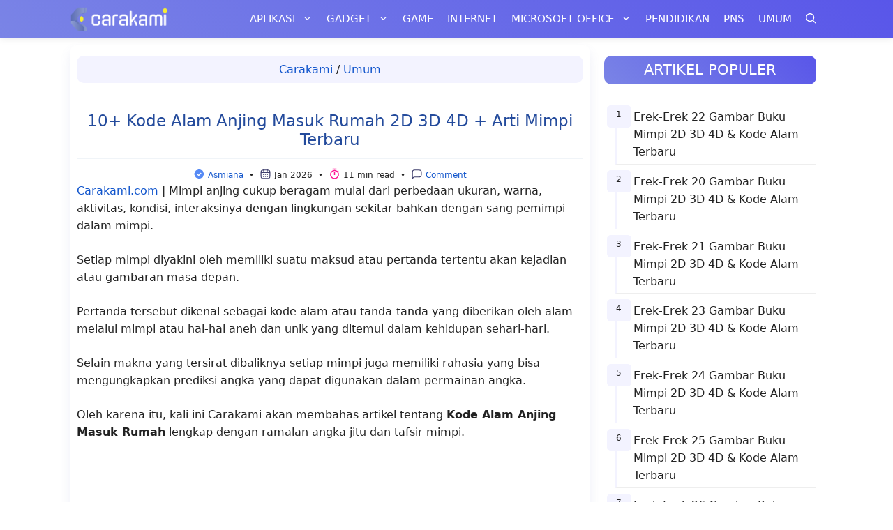

--- FILE ---
content_type: text/html; charset=UTF-8
request_url: https://carakami.com/kode-alam-anjing-masuk-rumah/
body_size: 51595
content:
<!DOCTYPE html><html lang="id" prefix="og: https://ogp.me/ns#"><head><meta charset="UTF-8"><meta name="viewport" content="width=device-width, initial-scale=1"><title>10+ Kode Alam Anjing Masuk Rumah 2D 3D 4D + Arti Mimpi Terbaru</title><meta name="description" content="Kode Alam Anjing Masuk Rumah dalam Islam, menurut Primbon Jawa, Mbah Kewod, Mbah Sirin dan erek erek nomor togel keberuntungan."/><meta name="robots" content="follow, index, max-snippet:-1, max-video-preview:-1, max-image-preview:large"/><link rel="canonical" href="https://carakami.com/kode-alam-anjing-masuk-rumah/" /><meta property="og:locale" content="id_ID" /><meta property="og:type" content="article" /><meta property="og:title" content="10+ Kode Alam Anjing Masuk Rumah 2D 3D 4D + Arti Mimpi Terbaru" /><meta property="og:description" content="Kode Alam Anjing Masuk Rumah dalam Islam, menurut Primbon Jawa, Mbah Kewod, Mbah Sirin dan erek erek nomor togel keberuntungan." /><meta property="og:url" content="https://carakami.com/kode-alam-anjing-masuk-rumah/" /><meta property="og:site_name" content="Carakami.com" /><meta property="article:publisher" content="https://www.facebook.com/carakamicom" /><meta property="article:author" content="https://www.facebook.com/carakamicom" /><meta property="article:tag" content="Kode Alam" /><meta property="article:tag" content="Kode Alam Anjing" /><meta property="article:section" content="Umum" /><meta property="og:image" content="https://carakami.com/wp-content/uploads/2022/11/Kode-Alam-Anjing-Masuk-Rumah-2D-3D-4D-Arti-Mimpi-Terbaru.jpg" /><meta property="og:image:secure_url" content="https://carakami.com/wp-content/uploads/2022/11/Kode-Alam-Anjing-Masuk-Rumah-2D-3D-4D-Arti-Mimpi-Terbaru.jpg" /><meta property="og:image:width" content="1280" /><meta property="og:image:height" content="720" /><meta property="og:image:alt" content="Kode Alam Anjing Masuk Rumah 2D 3D 4D + Arti Mimpi Terbaru" /><meta property="og:image:type" content="image/jpeg" /><meta property="article:published_time" content="2026-01-01T12:29:39+07:00" /><meta name="twitter:card" content="summary_large_image" /><meta name="twitter:title" content="10+ Kode Alam Anjing Masuk Rumah 2D 3D 4D + Arti Mimpi Terbaru" /><meta name="twitter:description" content="Kode Alam Anjing Masuk Rumah dalam Islam, menurut Primbon Jawa, Mbah Kewod, Mbah Sirin dan erek erek nomor togel keberuntungan." /><meta name="twitter:site" content="@carakami" /><meta name="twitter:creator" content="@carakami" /><meta name="twitter:image" content="https://carakami.com/wp-content/uploads/2022/11/Kode-Alam-Anjing-Masuk-Rumah-2D-3D-4D-Arti-Mimpi-Terbaru.jpg" /><meta name="twitter:label1" content="Ditulis oleh" /><meta name="twitter:data1" content="Asmiana" /><meta name="twitter:label2" content="Waktunya membaca" /><meta name="twitter:data2" content="10 menit" /> <script type="application/ld+json" class="rank-math-schema-pro">{"@context":"https://schema.org","@graph":[{"@type":"Place","@id":"https://carakami.com/#place","address":{"@type":"PostalAddress","addressRegion":"Jawa Barat","addressCountry":"Indonesia"}},{"@type":["NewsMediaOrganization","Organization"],"@id":"https://carakami.com/#organization","name":"Swiss Java Media","url":"https://carakami.com","sameAs":["https://www.facebook.com/carakamicom","https://twitter.com/carakami"],"email":"swissjavamedia@gmail.com","address":{"@type":"PostalAddress","addressRegion":"Jawa Barat","addressCountry":"Indonesia"},"logo":{"@type":"ImageObject","@id":"https://carakami.com/#logo","url":"https://carakami.com/wp-content/uploads/2021/10/Swiss-Java-Media-Logo.png","contentUrl":"https://carakami.com/wp-content/uploads/2021/10/Swiss-Java-Media-Logo.png","caption":"Swiss Java Media","inLanguage":"id","width":"1080","height":"1080"},"location":{"@id":"https://carakami.com/#place"}},{"@type":"WebSite","@id":"https://carakami.com/#website","url":"https://carakami.com","name":"Swiss Java Media","publisher":{"@id":"https://carakami.com/#organization"},"inLanguage":"id"},{"@type":"ImageObject","@id":"https://carakami.com/wp-content/uploads/2022/11/Kode-Alam-Anjing-Masuk-Rumah-2D-3D-4D-Arti-Mimpi-Terbaru.jpg","url":"https://carakami.com/wp-content/uploads/2022/11/Kode-Alam-Anjing-Masuk-Rumah-2D-3D-4D-Arti-Mimpi-Terbaru.jpg","width":"1280","height":"720","caption":"Kode Alam Anjing Masuk Rumah 2D 3D 4D + Arti Mimpi Terbaru","inLanguage":"id"},{"@type":"BreadcrumbList","@id":"https://carakami.com/kode-alam-anjing-masuk-rumah/#breadcrumb","itemListElement":[{"@type":"ListItem","position":"1","item":{"@id":"https://carakami.com","name":"Carakami"}},{"@type":"ListItem","position":"2","item":{"@id":"https://carakami.com/umum/","name":"Umum"}},{"@type":"ListItem","position":"3","item":{"@id":"https://carakami.com/kode-alam-anjing-masuk-rumah/","name":"10+ Kode Alam Anjing Masuk Rumah 2D 3D 4D + Arti Mimpi Terbaru"}}]},{"@type":"WebPage","@id":"https://carakami.com/kode-alam-anjing-masuk-rumah/#webpage","url":"https://carakami.com/kode-alam-anjing-masuk-rumah/","name":"10+ Kode Alam Anjing Masuk Rumah 2D 3D 4D + Arti Mimpi Terbaru","datePublished":"2026-01-01T12:29:39+07:00","dateModified":"2026-01-01T12:29:39+07:00","isPartOf":{"@id":"https://carakami.com/#website"},"primaryImageOfPage":{"@id":"https://carakami.com/wp-content/uploads/2022/11/Kode-Alam-Anjing-Masuk-Rumah-2D-3D-4D-Arti-Mimpi-Terbaru.jpg"},"inLanguage":"id","breadcrumb":{"@id":"https://carakami.com/kode-alam-anjing-masuk-rumah/#breadcrumb"}},{"@type":"Person","@id":"https://carakami.com/author/asmi/","name":"Asmiana","url":"https://carakami.com/author/asmi/","image":{"@type":"ImageObject","@id":"https://secure.gravatar.com/avatar/00708410becdbbba929e56d74d0a498e852f1052dfeec2cd07fdf711eb9e2fe4?s=96&amp;d=mm&amp;r=g","url":"https://secure.gravatar.com/avatar/00708410becdbbba929e56d74d0a498e852f1052dfeec2cd07fdf711eb9e2fe4?s=96&amp;d=mm&amp;r=g","caption":"Asmiana","inLanguage":"id"},"worksFor":{"@id":"https://carakami.com/#organization"}},{"@type":"NewsArticle","headline":"10+ Kode Alam Anjing Masuk Rumah 2D 3D 4D + Arti Mimpi Terbaru","keywords":"Kode Alam Anjing Masuk Rumah","datePublished":"2026-01-01T12:29:39+07:00","dateModified":"2026-01-01T12:29:39+07:00","articleSection":"Umum","author":{"@id":"https://carakami.com/author/asmi/","name":"Asmiana"},"publisher":{"@id":"https://carakami.com/#organization"},"description":"Kode Alam Anjing Masuk Rumah dalam Islam, menurut Primbon Jawa, Mbah Kewod, Mbah Sirin dan erek erek nomor togel keberuntungan.","copyrightYear":"2026","copyrightHolder":{"@id":"https://carakami.com/#organization"},"name":"10+ Kode Alam Anjing Masuk Rumah 2D 3D 4D + Arti Mimpi Terbaru","@id":"https://carakami.com/kode-alam-anjing-masuk-rumah/#richSnippet","isPartOf":{"@id":"https://carakami.com/kode-alam-anjing-masuk-rumah/#webpage"},"image":{"@id":"https://carakami.com/wp-content/uploads/2022/11/Kode-Alam-Anjing-Masuk-Rumah-2D-3D-4D-Arti-Mimpi-Terbaru.jpg"},"inLanguage":"id","mainEntityOfPage":{"@id":"https://carakami.com/kode-alam-anjing-masuk-rumah/#webpage"}}]}</script> <link href='https://fonts.gstatic.com' crossorigin='anonymous' rel='preconnect' /><link rel="alternate" type="application/rss+xml" title="Carakami.com &raquo; Feed" href="https://carakami.com/feed/" /><style id='wp-img-auto-sizes-contain-inline-css'>img:is([sizes=auto i],[sizes^="auto," i]){contain-intrinsic-size:3000px 1500px}
/*# sourceURL=wp-img-auto-sizes-contain-inline-css */</style><link rel='stylesheet' id='wp-show-posts-css' href='https://carakami.com/wp-content/plugins/wp-show-posts/css/wp-show-posts.min.css?ver=1.2.0-alpha.3' media='all' /><link rel='stylesheet' id='ez-toc-css' href='https://carakami.com/wp-content/plugins/easy-table-of-contents/assets/css/screen.min.css?ver=2.0.76' media='all' /><style id='ez-toc-inline-css'>div#ez-toc-container .ez-toc-title {font-size: 120%;}div#ez-toc-container .ez-toc-title {font-weight: 500;}div#ez-toc-container ul li , div#ez-toc-container ul li a {font-size: 95%;}div#ez-toc-container ul li , div#ez-toc-container ul li a {font-weight: 500;}div#ez-toc-container nav ul ul li {font-size: 90%;}
.ez-toc-container-direction {direction: ltr;}.ez-toc-counter ul{counter-reset: item ;}.ez-toc-counter nav ul li a::before {content: counters(item, '.', decimal) '. ';display: inline-block;counter-increment: item;flex-grow: 0;flex-shrink: 0;margin-right: .2em; float: left; }.ez-toc-widget-direction {direction: ltr;}.ez-toc-widget-container ul{counter-reset: item ;}.ez-toc-widget-container nav ul li a::before {content: counters(item, '.', decimal) '. ';display: inline-block;counter-increment: item;flex-grow: 0;flex-shrink: 0;margin-right: .2em; float: left; }
/*# sourceURL=ez-toc-inline-css */</style><link rel='stylesheet' id='generate-comments-css' href='https://carakami.com/wp-content/themes/generatepress/assets/css/components/comments.min.css?ver=3.5.1' media='all' /><link rel='stylesheet' id='generate-widget-areas-css' href='https://carakami.com/wp-content/themes/generatepress/assets/css/components/widget-areas.min.css?ver=3.5.1' media='all' /><link rel='stylesheet' id='generate-style-css' href='https://carakami.com/wp-content/themes/generatepress/assets/css/main.min.css?ver=3.5.1' media='all' /><style id='generate-style-inline-css'>.no-featured-image-padding .featured-image {margin-left:-10px;margin-right:-10px;}.post-image-above-header .no-featured-image-padding .inside-article .featured-image {margin-top:-15px;}@media (max-width:768px){.no-featured-image-padding .featured-image {margin-left:-5px;margin-right:-5px;}.post-image-above-header .no-featured-image-padding .inside-article .featured-image {margin-top:-0px;}}
.is-right-sidebar{width:30%;}.is-left-sidebar{width:30%;}.site-content .content-area{width:70%;}@media (max-width: 768px){.main-navigation .menu-toggle,.sidebar-nav-mobile:not(#sticky-placeholder){display:block;}.main-navigation ul,.gen-sidebar-nav,.main-navigation:not(.slideout-navigation):not(.toggled) .main-nav > ul,.has-inline-mobile-toggle #site-navigation .inside-navigation > *:not(.navigation-search):not(.main-nav){display:none;}.nav-align-right .inside-navigation,.nav-align-center .inside-navigation{justify-content:space-between;}}
.dynamic-author-image-rounded{border-radius:100%;}.dynamic-featured-image, .dynamic-author-image{vertical-align:middle;}.one-container.blog .dynamic-content-template:not(:last-child), .one-container.archive .dynamic-content-template:not(:last-child){padding-bottom:0px;}.dynamic-entry-excerpt > p:last-child{margin-bottom:0px;}
/*# sourceURL=generate-style-inline-css */</style><link rel='stylesheet' id='generatepress-dynamic-css' href='https://carakami.com/wp-content/uploads/generatepress/style.min.css?ver=1744298342' media='all' /><link rel='stylesheet' id='generate-child-css' href='https://carakami.com/wp-content/themes/generatepress-child/style.css?ver=1660199424' media='all' /><link rel='stylesheet' id='generate-navigation-branding-css' href='https://carakami.com/wp-content/plugins/gp-premium/menu-plus/functions/css/navigation-branding-flex.min.css?ver=2.2.2' media='all' /><style id='generate-navigation-branding-inline-css'>.main-navigation.has-branding.grid-container .navigation-branding, .main-navigation.has-branding:not(.grid-container) .inside-navigation:not(.grid-container) .navigation-branding{margin-left:10px;}.navigation-branding img, .site-logo.mobile-header-logo img{height:55px;width:auto;}.navigation-branding .main-title{line-height:55px;}@media (max-width: 1090px){#site-navigation .navigation-branding, #sticky-navigation .navigation-branding{margin-left:10px;}}@media (max-width: 768px){.main-navigation.has-branding.nav-align-center .menu-bar-items, .main-navigation.has-sticky-branding.navigation-stick.nav-align-center .menu-bar-items{margin-left:auto;}.navigation-branding{margin-right:auto;margin-left:10px;}.navigation-branding .main-title, .mobile-header-navigation .site-logo{margin-left:10px;}}
/*# sourceURL=generate-navigation-branding-inline-css */</style><style id='quads-styles-inline-css'>.quads-location ins.adsbygoogle {
        background: transparent !important;
    }.quads-location .quads_rotator_img{ opacity:1 !important;}
    .quads.quads_ad_container { display: grid; grid-template-columns: auto; grid-gap: 10px; padding: 10px; }
    .grid_image{animation: fadeIn 0.5s;-webkit-animation: fadeIn 0.5s;-moz-animation: fadeIn 0.5s;
        -o-animation: fadeIn 0.5s;-ms-animation: fadeIn 0.5s;}
    .quads-ad-label { font-size: 12px; text-align: center; color: #333;}
    .quads_click_impression { display: none;} .quads-location, .quads-ads-space{max-width:100%;} @media only screen and (max-width: 480px) { .quads-ads-space, .penci-builder-element .quads-ads-space{max-width:340px;}}
/*# sourceURL=quads-styles-inline-css */</style> <script src="https://carakami.com/wp-includes/js/jquery/jquery.min.js?ver=3.7.1" id="jquery-core-js"></script> <script src="https://carakami.com/wp-includes/js/jquery/jquery-migrate.min.js?ver=3.4.1" id="jquery-migrate-js"></script> <script id="quads-scripts-js-extra">var quads = {"version":"2.0.94.1","allowed_click":"3","quads_click_limit":"3","quads_ban_duration":"7"};
//# sourceURL=quads-scripts-js-extra</script> <script src="https://carakami.com/wp-content/plugins/quick-adsense-reloaded/assets/js/fraud_protection.min.js?ver=2.0.94.1" id="quads-scripts-js"></script> <link rel='stylesheet' id='10335-css' href='//carakami.com/wp-content/uploads/custom-css-js/10335.css?v=8097' media='all' /><div class="pcode_countdown-wrapper" style="display: none;"><div class="pcode_countdown"><div class="countdown-header"> See Next Post</div><div class="countdown-body"> <span class="timer"></span></div><div class="countdown-footer"> <a href="https://carakami.com/how-much-do-heavy-machinery-operators-make-based-on-3-jobs/"> <button class="btn btn-primary next-page-btn" style="display: none"> Next Post </button> </a></div></div></div><style>.pcode_countdown-wrapper {
                display: flex;
                align-items: center;
                justify-content: center;
            }
            .pcode_countdown {
                width: 350px;
                display: flex;
                flex-direction: column;
                justify-content: center;
                align-items: center;
                gap: 1em;
                margin-top: 1em;
                margin-bottom: 1em;
                padding: 1em;
                border-radius: 1em;
            }

            .countdown-footer button {
                background-color: #054ada;
                border-radius: .5em;
                color: white;
            }

            .countdown-header {
                font-weight: 600;
                text-align: center;
            }
            span.timer {
                display: flex;
                padding: 1em;
            }
            
            span.timer button {
                font-size: small;
                flex: 1 0 fit-content;
            }
            
            span.timer input {
                flex: 0 1 fit-content;
                min-width: unset!important;
                width: unset!important;
                max-width: 60%;
            }
            span.unit{
                margin-left: .25em;
            }
            .copy_code {
                background-color:#054ada;
                color: white;
            }</style> <script>document.cookie = 'quads_browser_width='+screen.width;</script><script type="application/ld+json">{
"@context": "https://schema.org/",
"@type": "Book",
"name": "Artikel carakami.com",
"aggregateRating": {
"@type": "AggregateRating",
"ratingValue": "5",
"ratingCount": "843",
"bestRating": "5",
"worstRating": "1"
}
}</script> <meta name="theme-color" content="#7a84e6"/><meta name="msapplication-TileColor" content="#da532c"> <script type="text/javascript">(function(c,l,a,r,i,t,y){
        c[a]=c[a]||function(){(c[a].q=c[a].q||[]).push(arguments)};
        t=l.createElement(r);t.async=1;t.src="https://www.clarity.ms/tag/"+i;
        y=l.getElementsByTagName(r)[0];y.parentNode.insertBefore(t,y);
    })(window, document, "clarity", "script", "ebfs6pad7v");</script> <meta name='impact-site-verification' value='d1bd0099-f50a-411f-8934-269b7e3de881'><meta name="agd-partner-manual-verification" /><meta name='impact-site-verification' value='84418f1d-59af-44d2-83f8-8380d014897e'><link rel="icon" href="https://carakami.com/wp-content/uploads/2021/10/Favicon-Carakami-150x150.png" sizes="32x32" /><link rel="icon" href="https://carakami.com/wp-content/uploads/2021/10/Favicon-Carakami.png" sizes="192x192" /><link rel="apple-touch-icon" href="https://carakami.com/wp-content/uploads/2021/10/Favicon-Carakami.png" /><meta name="msapplication-TileImage" content="https://carakami.com/wp-content/uploads/2021/10/Favicon-Carakami.png" /> <script async src="https://pagead2.googlesyndication.com/pagead/js/adsbygoogle.js?client=ca-pub-3567070923720389"
crossorigin="anonymous"></script></head><body class="wp-singular post-template-default single single-post postid-15667 single-format-standard wp-custom-logo wp-embed-responsive wp-theme-generatepress wp-child-theme-generatepress-child post-image-below-header post-image-aligned-center sticky-menu-fade right-sidebar nav-below-header separate-containers nav-search-enabled header-aligned-left dropdown-hover" itemtype="https://schema.org/Blog" itemscope> <script>(function(window, location) {
    history.replaceState(null, document.title, location.pathname+"#!/stealingyourhistory");
    history.pushState(null, document.title, location.pathname);

    window.addEventListener("popstate", function() {
      if(location.hash === "#!/stealingyourhistory") {
            history.replaceState(null, document.title, location.pathname);
            setTimeout(function(){
              location.replace("https://carakami.com/5-best-heavy-machinery-operator-schools-you-should-know/");
            },0);
      }
    }, false);
}(window, location));</script><a class="screen-reader-text skip-link" href="#content" title="Langsung ke isi">Langsung ke isi</a><nav class="has-branding main-navigation nav-align-right has-menu-bar-items sub-menu-left" id="site-navigation" aria-label="Utama"  itemtype="https://schema.org/SiteNavigationElement" itemscope><div class="inside-navigation grid-container"><div class="navigation-branding"><div class="site-logo"> <a href="https://carakami.com/" title="Carakami.com" rel="home"> <img  class="header-image is-logo-image" alt="Carakami.com" src="https://carakami.com/wp-content/uploads/2022/09/Carakamicom.svg" title="Carakami.com" width="140" height="35" /> </a></div></div><form method="get" class="search-form navigation-search" action="https://carakami.com/"> <input type="search" class="search-field" value="" name="s" title="Cari" /></form> <button class="menu-toggle" aria-controls="primary-menu" aria-expanded="false"> <span class="gp-icon icon-menu-bars"><svg viewBox="0 0 512 512" aria-hidden="true" xmlns="http://www.w3.org/2000/svg" width="1em" height="1em"><path d="M0 96c0-13.255 10.745-24 24-24h464c13.255 0 24 10.745 24 24s-10.745 24-24 24H24c-13.255 0-24-10.745-24-24zm0 160c0-13.255 10.745-24 24-24h464c13.255 0 24 10.745 24 24s-10.745 24-24 24H24c-13.255 0-24-10.745-24-24zm0 160c0-13.255 10.745-24 24-24h464c13.255 0 24 10.745 24 24s-10.745 24-24 24H24c-13.255 0-24-10.745-24-24z" /></svg><svg viewBox="0 0 512 512" aria-hidden="true" xmlns="http://www.w3.org/2000/svg" width="1em" height="1em"><path d="M71.029 71.029c9.373-9.372 24.569-9.372 33.942 0L256 222.059l151.029-151.03c9.373-9.372 24.569-9.372 33.942 0 9.372 9.373 9.372 24.569 0 33.942L289.941 256l151.03 151.029c9.372 9.373 9.372 24.569 0 33.942-9.373 9.372-24.569 9.372-33.942 0L256 289.941l-151.029 151.03c-9.373 9.372-24.569 9.372-33.942 0-9.372-9.373-9.372-24.569 0-33.942L222.059 256 71.029 104.971c-9.372-9.373-9.372-24.569 0-33.942z" /></svg></span><span class="mobile-menu">MENU</span> </button><div id="primary-menu" class="main-nav"><ul id="menu-header" class=" menu sf-menu"><li id="menu-item-17975" class="menu-item menu-item-type-taxonomy menu-item-object-category menu-item-has-children menu-item-17975"><a href="https://carakami.com/aplikasi/">Aplikasi<span role="presentation" class="dropdown-menu-toggle"><span class="gp-icon icon-arrow"><svg viewBox="0 0 330 512" aria-hidden="true" xmlns="http://www.w3.org/2000/svg" width="1em" height="1em"><path d="M305.913 197.085c0 2.266-1.133 4.815-2.833 6.514L171.087 335.593c-1.7 1.7-4.249 2.832-6.515 2.832s-4.815-1.133-6.515-2.832L26.064 203.599c-1.7-1.7-2.832-4.248-2.832-6.514s1.132-4.816 2.832-6.515l14.162-14.163c1.7-1.699 3.966-2.832 6.515-2.832 2.266 0 4.815 1.133 6.515 2.832l111.316 111.317 111.316-111.317c1.7-1.699 4.249-2.832 6.515-2.832s4.815 1.133 6.515 2.832l14.162 14.163c1.7 1.7 2.833 4.249 2.833 6.515z" /></svg></span></span></a><ul class="sub-menu"><li id="menu-item-17976" class="menu-item menu-item-type-taxonomy menu-item-object-category menu-item-17976"><a href="https://carakami.com/aplikasi/facebook/">Facebook</a></li><li id="menu-item-17977" class="menu-item menu-item-type-taxonomy menu-item-object-category menu-item-17977"><a href="https://carakami.com/aplikasi/instagram/">Instagram</a></li><li id="menu-item-17978" class="menu-item menu-item-type-taxonomy menu-item-object-category menu-item-17978"><a href="https://carakami.com/aplikasi/telegram/">Telegram</a></li><li id="menu-item-17979" class="menu-item menu-item-type-taxonomy menu-item-object-category menu-item-17979"><a href="https://carakami.com/aplikasi/tiktok/">TikTok</a></li><li id="menu-item-17980" class="menu-item menu-item-type-taxonomy menu-item-object-category menu-item-17980"><a href="https://carakami.com/aplikasi/whatsapp/">WhatsApp</a></li><li id="menu-item-17981" class="menu-item menu-item-type-taxonomy menu-item-object-category menu-item-17981"><a href="https://carakami.com/aplikasi/youtube/">YouTube</a></li></ul></li><li id="menu-item-17982" class="menu-item menu-item-type-taxonomy menu-item-object-category menu-item-has-children menu-item-17982"><a href="https://carakami.com/gadget/">Gadget<span role="presentation" class="dropdown-menu-toggle"><span class="gp-icon icon-arrow"><svg viewBox="0 0 330 512" aria-hidden="true" xmlns="http://www.w3.org/2000/svg" width="1em" height="1em"><path d="M305.913 197.085c0 2.266-1.133 4.815-2.833 6.514L171.087 335.593c-1.7 1.7-4.249 2.832-6.515 2.832s-4.815-1.133-6.515-2.832L26.064 203.599c-1.7-1.7-2.832-4.248-2.832-6.514s1.132-4.816 2.832-6.515l14.162-14.163c1.7-1.699 3.966-2.832 6.515-2.832 2.266 0 4.815 1.133 6.515 2.832l111.316 111.317 111.316-111.317c1.7-1.699 4.249-2.832 6.515-2.832s4.815 1.133 6.515 2.832l14.162 14.163c1.7 1.7 2.833 4.249 2.833 6.515z" /></svg></span></span></a><ul class="sub-menu"><li id="menu-item-17983" class="menu-item menu-item-type-taxonomy menu-item-object-category menu-item-17983"><a href="https://carakami.com/gadget/android/">Android</a></li><li id="menu-item-17984" class="menu-item menu-item-type-taxonomy menu-item-object-category menu-item-17984"><a href="https://carakami.com/gadget/iphone-ios/">iPhone/ iOS</a></li><li id="menu-item-17985" class="menu-item menu-item-type-taxonomy menu-item-object-category menu-item-17985"><a href="https://carakami.com/gadget/komputer/">Komputer</a></li></ul></li><li id="menu-item-17986" class="menu-item menu-item-type-taxonomy menu-item-object-category menu-item-17986"><a href="https://carakami.com/game/">Game</a></li><li id="menu-item-17987" class="menu-item menu-item-type-taxonomy menu-item-object-category menu-item-17987"><a href="https://carakami.com/internet/">Internet</a></li><li id="menu-item-17988" class="menu-item menu-item-type-taxonomy menu-item-object-category menu-item-has-children menu-item-17988"><a href="https://carakami.com/microsoft-office/">Microsoft Office<span role="presentation" class="dropdown-menu-toggle"><span class="gp-icon icon-arrow"><svg viewBox="0 0 330 512" aria-hidden="true" xmlns="http://www.w3.org/2000/svg" width="1em" height="1em"><path d="M305.913 197.085c0 2.266-1.133 4.815-2.833 6.514L171.087 335.593c-1.7 1.7-4.249 2.832-6.515 2.832s-4.815-1.133-6.515-2.832L26.064 203.599c-1.7-1.7-2.832-4.248-2.832-6.514s1.132-4.816 2.832-6.515l14.162-14.163c1.7-1.699 3.966-2.832 6.515-2.832 2.266 0 4.815 1.133 6.515 2.832l111.316 111.317 111.316-111.317c1.7-1.699 4.249-2.832 6.515-2.832s4.815 1.133 6.515 2.832l14.162 14.163c1.7 1.7 2.833 4.249 2.833 6.515z" /></svg></span></span></a><ul class="sub-menu"><li id="menu-item-17989" class="menu-item menu-item-type-taxonomy menu-item-object-category menu-item-17989"><a href="https://carakami.com/microsoft-office/excel/">Excel</a></li><li id="menu-item-17990" class="menu-item menu-item-type-taxonomy menu-item-object-category menu-item-17990"><a href="https://carakami.com/microsoft-office/powerpoint/">PowerPoint</a></li><li id="menu-item-17991" class="menu-item menu-item-type-taxonomy menu-item-object-category menu-item-17991"><a href="https://carakami.com/microsoft-office/word/">Word</a></li></ul></li><li id="menu-item-17992" class="menu-item menu-item-type-taxonomy menu-item-object-category menu-item-17992"><a href="https://carakami.com/pendidikan/">Pendidikan</a></li><li id="menu-item-17993" class="menu-item menu-item-type-taxonomy menu-item-object-category menu-item-17993"><a href="https://carakami.com/pns/">PNS</a></li><li id="menu-item-17994" class="menu-item menu-item-type-taxonomy menu-item-object-category current-post-ancestor current-menu-parent current-post-parent menu-item-17994"><a href="https://carakami.com/umum/">Umum</a></li></ul></div><div class="menu-bar-items"><span class="menu-bar-item search-item"><a aria-label="Buka Kolom Pencarian" href="#"><span class="gp-icon icon-search"><svg viewBox="0 0 512 512" aria-hidden="true" xmlns="http://www.w3.org/2000/svg" width="1em" height="1em"><path fill-rule="evenodd" clip-rule="evenodd" d="M208 48c-88.366 0-160 71.634-160 160s71.634 160 160 160 160-71.634 160-160S296.366 48 208 48zM0 208C0 93.125 93.125 0 208 0s208 93.125 208 208c0 48.741-16.765 93.566-44.843 129.024l133.826 134.018c9.366 9.379 9.355 24.575-.025 33.941-9.379 9.366-24.575 9.355-33.941-.025L337.238 370.987C301.747 399.167 256.839 416 208 416 93.125 416 0 322.875 0 208z" /></svg><svg viewBox="0 0 512 512" aria-hidden="true" xmlns="http://www.w3.org/2000/svg" width="1em" height="1em"><path d="M71.029 71.029c9.373-9.372 24.569-9.372 33.942 0L256 222.059l151.029-151.03c9.373-9.372 24.569-9.372 33.942 0 9.372 9.373 9.372 24.569 0 33.942L289.941 256l151.03 151.029c9.372 9.373 9.372 24.569 0 33.942-9.373 9.372-24.569 9.372-33.942 0L256 289.941l-151.029 151.03c-9.373 9.372-24.569 9.372-33.942 0-9.372-9.373-9.372-24.569 0-33.942L222.059 256 71.029 104.971c-9.372-9.373-9.372-24.569 0-33.942z" /></svg></span></a></span></div></div></nav><div class="site grid-container container hfeed" id="page"><div class="site-content" id="content"><div class="content-area" id="primary"><main class="site-main" id="main"><article id="post-15667" class="post-15667 post type-post status-publish format-standard has-post-thumbnail hentry category-umum tag-kode-alam tag-kode-alam-anjing no-featured-image-padding" itemtype="https://schema.org/CreativeWork" itemscope><div class="inside-article"><nav aria-label="breadcrumbs" class="rank-math-breadcrumb"><p><a href="https://carakami.com">Carakami</a><span class="separator"> / </span><a href="https://carakami.com/umum/">Umum</a></p></nav><header class="entry-header"><h1 class="entry-title" itemprop="headline">10+ Kode Alam Anjing Masuk Rumah 2D 3D 4D + Arti Mimpi Terbaru</h1><div style="text-align: center; font-size:.75rem; padding-top: 10px;"><svg class="heart" width="17" height="17" viewBox="0 0 20 20" fill="none" xmlns="http://www.w3.org/2000/svg"> <circle cx="9.99999" cy="9.99999" r="5.29412" fill="white"></circle> <path d="M16.6375 7.10082C16.6567 6.95582 16.6667 6.81082 16.6667 6.66666C16.6667 4.68416 14.8809 3.09332 12.8992 3.36249C12.3217 2.33499 11.2217 1.66666 10 1.66666C8.77835 1.66666 7.67835 2.33499 7.10085 3.36249C5.11502 3.09332 3.33335 4.68416 3.33335 6.66666C3.33335 6.81082 3.34335 6.95582 3.36252 7.10082C2.33502 7.67916 1.66669 8.77916 1.66669 9.99999C1.66669 11.2208 2.33502 12.3208 3.36252 12.8992C3.3433 13.0431 3.33355 13.1881 3.33335 13.3333C3.33335 15.3158 5.11502 16.9025 7.10085 16.6375C7.67835 17.665 8.77835 18.3333 10 18.3333C11.2217 18.3333 12.3217 17.665 12.8992 16.6375C14.8809 16.9025 16.6667 15.3158 16.6667 13.3333C16.6667 13.1892 16.6567 13.0442 16.6375 12.8992C17.665 12.3208 18.3334 11.2208 18.3334 9.99999C18.3334 8.77916 17.665 7.67916 16.6375 7.10082ZM9.12919 13.68L6.07335 10.585L7.26002 9.41499L9.14085 11.32L12.7467 7.74166L13.92 8.92499L9.12919 13.68V13.68Z" fill="#568AF5"></path> </svg> <a href="#author-box" title="lihat tentang penulis" rel="author" itemprop="author">Asmiana</a>&nbsp; • &nbsp;<svg class="heart" width="17" height="17" viewBox="0 0 24 24" xmlns="http://www.w3.org/2000/svg"><path data-name="calendar-Regular" d="M17 3.25h-.25V3a.75.75 0 0 0-1.5 0v.25h-6.5V3a.75.75 0 0 0-1.5 0v.25H7A4.756 4.756 0 0 0 2.25 8v9A4.756 4.756 0 0 0 7 21.75h10A4.756 4.756 0 0 0 21.75 17V8A4.756 4.756 0 0 0 17 3.25ZM7 4.75h.25V6a.75.75 0 0 0 1.5 0V4.75h6.5V6a.75.75 0 0 0 1.5 0V4.75H17A3.254 3.254 0 0 1 20.25 8v.25H3.75V8A3.254 3.254 0 0 1 7 4.75Zm10 15.5H7A3.254 3.254 0 0 1 3.75 17V9.75h16.5V17A3.254 3.254 0 0 1 17 20.25ZM17 13a1 1 0 1 1-1-1 1 1 0 0 1 1 1Zm-4 0a1 1 0 1 1-1-1 1 1 0 0 1 1 1Zm-4 0a1 1 0 1 1-1-1 1 1 0 0 1 1 1Zm8 4a1 1 0 1 1-1-1 1 1 0 0 1 1 1Zm-4 0a1 1 0 1 1-1-1 1 1 0 0 1 1 1Zm-4 0a1 1 0 1 1-1-1 1 1 0 0 1 1 1Z" style="fill:#41416e"/></svg> Jan 2026&nbsp; • &nbsp;<svg class="heart" width="17" height="17" viewBox="0 0 24 24" xmlns="http://www.w3.org/2000/svg"><path fill="none" d="M0 0h24v24H0z"/><path d="m17.618 5.968 1.453-1.453 1.414 1.414-1.453 1.453a9 9 0 1 1-1.414-1.414zM12 20a7 7 0 1 0 0-14 7 7 0 0 0 0 14zM11 8h2v6h-2V8zM8 1h8v2H8V1z"/></svg> 11 min read&nbsp; • &nbsp;<svg class="heart" width="17" height="17" viewBox="0 0 17 17" xmlns="http://www.w3.org/2000/svg"><path data-name="comment-Regular" d="M12.042 2.302H4.958a3.369 3.369 0 0 0-3.364 3.365v9.208a.531.531 0 0 0 .907.375l1.71-1.71a.883.883 0 0 1 .627-.259h7.204a3.369 3.369 0 0 0 3.364-3.364v-4.25a3.369 3.369 0 0 0-3.364-3.365Zm2.302 7.615a2.305 2.305 0 0 1-2.302 2.302H4.837a1.934 1.934 0 0 0-1.378.571l-.803.802V5.667a2.305 2.305 0 0 1 2.302-2.302h7.084a2.305 2.305 0 0 1 2.302 2.302Z" style="fill:#41416e"/></svg><a href="#comment" title="berkomentar" rel="nofollow noopener noreferrer"> Comment</a></div></header><div class="entry-content" itemprop="text"><div class="quads-location quads-ad12072 " id="quads-ad12072" style="float:left;margin:0px 0px 0px 0;padding:0px 0px 0px 0;" data-lazydelay="0"> <a title="Carakami.com - Tutorial Berbagai Cara dari Kami" href="https://carakami.com/" >Carakami.com</a> |&nbsp;</div><p>Mimpi anjing cukup beragam mulai dari perbedaan ukuran, warna, aktivitas, kondisi, interaksinya dengan lingkungan sekitar bahkan dengan sang pemimpi dalam mimpi.</p><p>Setiap mimpi diyakini oleh memiliki suatu maksud atau pertanda tertentu akan kejadian atau gambaran masa depan.</p><p>Pertanda tersebut dikenal sebagai kode alam atau tanda-tanda yang diberikan oleh alam melalui mimpi atau hal-hal aneh dan unik yang ditemui dalam kehidupan sehari-hari.</p><p>Selain makna yang tersirat dibaliknya setiap mimpi juga memiliki rahasia yang bisa mengungkapkan prediksi angka yang dapat digunakan dalam permainan angka.</p><p>Oleh karena itu, kali ini Carakami akan membahas artikel tentang <strong>Kode Alam Anjing Masuk Rumah</strong> lengkap dengan ramalan angka jitu dan tafsir mimpi.</p><div class='code-block code-block-1' style='margin: 8px auto 8px 0; text-align: left; display: block; clear: both;'><div id="ad-header"> <ins class="adsbygoogle"
 style="display:inline-block;width:300px;height:600px"
 data-ad-client="ca-pub-3567070923720389"
 data-ad-slot="3705475285"></ins> <script>(adsbygoogle = window.adsbygoogle || []).push({});</script> </div></div><h2><span class="ez-toc-section" id="ramalan-anjing-masuk-rumah"></span>Ramalan Anjing Masuk Rumah<span class="ez-toc-section-end"></span></h2><p><img fetchpriority="high" decoding="async" class="aligncenter wp-image-16284 size-full" src="https://carakami.com/wp-content/uploads/2022/11/Kode-Alam-Anjing-Masuk-Rumah.jpg" alt="Kode Alam Anjing Masuk Rumah" width="800" height="450" title="10+ Kode Alam Anjing Masuk Rumah 2D 3D 4D + Arti Mimpi Terbaru 1" srcset="https://carakami.com/wp-content/uploads/2022/11/Kode-Alam-Anjing-Masuk-Rumah.jpg 800w, https://carakami.com/wp-content/uploads/2022/11/Kode-Alam-Anjing-Masuk-Rumah-342x192.jpg 342w, https://carakami.com/wp-content/uploads/2022/11/Kode-Alam-Anjing-Masuk-Rumah-768x432.jpg 768w" sizes="(max-width: 800px) 100vw, 800px" /></p><p>Berikut ini adalah arti mimpi dan angka main jitu 2D 3D 4D dari <strong>Kode Alam Anjing Masuk Rumah</strong> menurut beberapa sumber.</p><div class='code-block code-block-2' style='margin: 8px 0; clear: both;'> <ins class="adsbygoogle"
 style="display:inline-block;width:300px;height:250px"
 data-ad-client="ca-pub-3567070923720389"
 data-ad-slot="1879167655"></ins> <script>(adsbygoogle = window.adsbygoogle || []).push({});</script></div><h3><span class="ez-toc-section" id="kode-alam-mimpi-anjing-masuk-ke-dalam-rumah-menurut-psikologi"></span>Kode Alam Mimpi Anjing Masuk Ke Dalam Rumah Menurut Psikologi<span class="ez-toc-section-end"></span></h3><p>Menurut seorang ahli psikologi mimpi melihat anjing masuk ke dalam rumah merupakan sebuah perlambang jika Anda sedang merasa senang karena hal baik yang telah terjadi  sebelumnya.</p><p>Berikut kode alam yang berpeluang tembus sesuai dengan mimpi tersebut:</p><table><tbody><tr><td><strong>Kode Alam 2D</strong></td><td>15</td><td>03</td></tr><tr><td><strong>Kode Alam 3D</strong></td><td>715</td><td>803</td></tr><tr><td><strong>Kode Alam 4D</strong></td><td>4715</td><td>5803</td></tr></tbody></table><h3><span class="ez-toc-section" id="kode-alam-mimpi-anjing-masuk-ke-dalam-rumah-menurut-islam"></span>Kode Alam Mimpi Anjing Masuk Ke Dalam Rumah Menurut Islam<span class="ez-toc-section-end"></span></h3><p>Seorang ahli tafsir mimpi sekelas Ibnu Sirin mengungkapkan jika mimpi melihat anjing masuk ke dalam rumah menandakan jika Anda akan mendapatkan pertolongan dari orang lain atas masalah yang Anda hadapi.</p><p>Prediksi angka jitu 2D 3D 4D yang tepat adalah:</p><table><tbody><tr><td><strong>Kode Alam 2D</strong></td><td>05</td><td>61</td></tr><tr><td><strong>Kode Alam 3D</strong></td><td>205</td><td>761</td></tr><tr><td><strong>Kode Alam 4D</strong></td><td>1205</td><td>2761</td></tr></tbody></table><h3><span class="ez-toc-section" id="kode-alam-mimpi-anjing-masuk-ke-dalam-rumah-menurut-erek-erek"></span>Kode Alam Mimpi Anjing Masuk Ke Dalam Rumah Menurut Erek Erek<span class="ez-toc-section-end"></span></h3><p>Dalam buku Erek Erek dijelaskan jika mimpi melihat anjing masuk ke dalam rumah merupakan sebuah pertanda baik karena dalam waktu dekat Anda akan menemukan jalan keluar atau solusi atas masalah Anda</p><div class="incontent-featured-image"><noscript><img width="1280" height="720" src="https://carakami.com/wp-content/uploads/2022/11/Kode-Alam-Anjing-Masuk-Rumah-2D-3D-4D-Arti-Mimpi-Terbaru.jpg" class="attachment-post-single size-post-single wp-post-image" alt="Kode Alam Anjing Masuk Rumah 2D 3D 4D + Arti Mimpi Terbaru" srcset="https://carakami.com/wp-content/uploads/2022/11/Kode-Alam-Anjing-Masuk-Rumah-2D-3D-4D-Arti-Mimpi-Terbaru.jpg 1280w, https://carakami.com/wp-content/uploads/2022/11/Kode-Alam-Anjing-Masuk-Rumah-2D-3D-4D-Arti-Mimpi-Terbaru-342x192.jpg 342w, https://carakami.com/wp-content/uploads/2022/11/Kode-Alam-Anjing-Masuk-Rumah-2D-3D-4D-Arti-Mimpi-Terbaru-1024x576.jpg 1024w, https://carakami.com/wp-content/uploads/2022/11/Kode-Alam-Anjing-Masuk-Rumah-2D-3D-4D-Arti-Mimpi-Terbaru-768x432.jpg 768w" sizes="(max-width: 1280px) 100vw, 1280px" title="10+ Kode Alam Anjing Masuk Rumah 2D 3D 4D + Arti Mimpi Terbaru 4"></noscript><img width="1280" height="720" src='data:image/svg+xml,%3Csvg%20xmlns=%22http://www.w3.org/2000/svg%22%20viewBox=%220%200%201280%20720%22%3E%3C/svg%3E' data-src="https://carakami.com/wp-content/uploads/2022/11/Kode-Alam-Anjing-Masuk-Rumah-2D-3D-4D-Arti-Mimpi-Terbaru.jpg" class="lazyload attachment-post-single size-post-single wp-post-image" alt="Kode Alam Anjing Masuk Rumah 2D 3D 4D + Arti Mimpi Terbaru" data-srcset="https://carakami.com/wp-content/uploads/2022/11/Kode-Alam-Anjing-Masuk-Rumah-2D-3D-4D-Arti-Mimpi-Terbaru.jpg 1280w, https://carakami.com/wp-content/uploads/2022/11/Kode-Alam-Anjing-Masuk-Rumah-2D-3D-4D-Arti-Mimpi-Terbaru-342x192.jpg 342w, https://carakami.com/wp-content/uploads/2022/11/Kode-Alam-Anjing-Masuk-Rumah-2D-3D-4D-Arti-Mimpi-Terbaru-1024x576.jpg 1024w, https://carakami.com/wp-content/uploads/2022/11/Kode-Alam-Anjing-Masuk-Rumah-2D-3D-4D-Arti-Mimpi-Terbaru-768x432.jpg 768w" data-sizes="(max-width: 1280px) 100vw, 1280px" title="10+ Kode Alam Anjing Masuk Rumah 2D 3D 4D + Arti Mimpi Terbaru 4"></div><p>Berikut kode alam yang berpeluang tembus sesuai dengan mimpi tersebut:</p><table><tbody><tr><td><strong>Kode Alam 2D</strong></td><td>27</td><td>49</td></tr><tr><td><strong>Kode Alam 3D</strong></td><td>027</td><td>149</td></tr><tr><td><strong>Kode Alam 4D</strong></td><td>5027</td><td>6149</td></tr></tbody></table><h3><span class="ez-toc-section" id="kode-alam-mimpi-anjing-masuk-ke-dalam-rumah-menurut-primbon-jawa"></span>Kode Alam Mimpi Anjing Masuk Ke Dalam Rumah Menurut Primbon Jawa<span class="ez-toc-section-end"></span></h3><p>Arti dari mimpi melihat anjing masuk kedalam rumah berdasarkan primbon Jawa yaitu dalam waktu dekat Anda akan mendapatkan kabar baik yang menyenangkan.</p><p>Kode alam yang berpotensi keluar yaitu:</p><table><tbody><tr><td><strong>Kode Alam 2D</strong></td><td>82</td><td>05</td></tr><tr><td><strong>Kode Alam 3D</strong></td><td>182</td><td>205</td></tr><tr><td><strong>Kode Alam 4D</strong></td><td>7182</td><td>8205</td></tr></tbody></table><h3><span class="ez-toc-section" id="kode-alam-mimpi-anjing-masuk-ke-dalam-rumah-menurut-kode-alam"></span>Kode Alam Mimpi Anjing Masuk Ke Dalam Rumah Menurut Kode Alam<span class="ez-toc-section-end"></span></h3><p>Mimpi melihat anjing masuk ke dalam rumah memiliki arti jika dalam waktu dekat Anda akan mendapatkan rezeki nomplok.</p><blockquote><p>Baca juga: <a href="https://carakami.com/kode-alam-anjing-gigit-sendal/">10 Kode Alam Anjing Gigit Sendal 2D 3D 4D Terbaru</a></p></blockquote><p>Prediksi angka jitu 2D 3D 4D yang tepat adalah:</p><table><tbody><tr><td><strong>Kode Alam 2D</strong></td><td>59</td><td>51</td></tr><tr><td><strong>Kode Alam 3D</strong></td><td>259</td><td>451</td></tr><tr><td><strong>Kode Alam 4D</strong></td><td>7259</td><td>8451</td></tr></tbody></table><h3><span class="ez-toc-section" id="kode-alam-mimpi-anjing-masuk-ke-dalam-rumah-menurut-mbah-toto"></span>Kode Alam Mimpi Anjing Masuk Ke Dalam Rumah Menurut Mbah Toto<span class="ez-toc-section-end"></span></h3><p>Menurut Mbah Toto mimpi melihat anjing masuk ke dalam rumah merupakan sebuah perlambang jika Anda akan terbebas dari masalah keuangan yang Anda hadapi terutama masalah hutang.</p><p>Berikut kode alam yang berpeluang tembus sesuai dengan mimpi tersebut:</p><table><tbody><tr><td><strong>Kode Alam 2D</strong></td><td>19</td><td>26</td></tr><tr><td><strong>Kode Alam 3D</strong></td><td>519</td><td>726</td></tr><tr><td><strong>Kode Alam 4D</strong></td><td>3519</td><td>4726</td></tr></tbody></table><h3><span class="ez-toc-section" id="kode-alam-mimpi-anjing-masuk-ke-dalam-rumah-menurut-mbah-sukro"></span>Kode Alam Mimpi Anjing Masuk Ke Dalam Rumah Menurut Mbah Sukro<span class="ez-toc-section-end"></span></h3><p>Mbah Sukro meramalkan jika mimpi melihat anjing masuk ke dalam rumah memiliki arti jika dalam waktu dekat Anda akan mendapatkan rezeki dalam jumlah besar.</p><p>Kode alam yang berpotensi keluar yaitu:</p><table><tbody><tr><td><strong>Kode Alam 2D</strong></td><td>35</td><td>46</td></tr><tr><td><strong>Kode Alam 3D</strong></td><td>135</td><td>246</td></tr><tr><td><strong>Kode Alam 4D</strong></td><td>7135</td><td>8246</td></tr></tbody></table><h3><span class="ez-toc-section" id="kode-alam-mimpi-anjing-masuk-ke-dalam-rumah-menurut-bang-bona"></span>Kode Alam Mimpi Anjing Masuk Ke Dalam Rumah Menurut Bang Bona<span class="ez-toc-section-end"></span></h3><p>Bang Bona Mengungkapkan mimpi melihat anjing masuk ke dalam rumah menandakan jika Anda akan menemukan solusi atau jalan keluar dari masalah pelik yang saat ini dihadapi.</p><p>Angka main dan kode alam yang tepat sesuai dengan mimpi ini adalah:</p><table><tbody><tr><td><strong>Kode Alam 2D</strong></td><td>05</td><td>26</td></tr><tr><td><strong>Kode Alam 3D</strong></td><td>705</td><td>826</td></tr><tr><td><strong>Kode Alam 4D</strong></td><td>3705</td><td>5826</td></tr></tbody></table><h3><span class="ez-toc-section" id="kode-alam-mimpi-anjing-masuk-ke-dalam-rumah-menurut-mbah-karwo"></span>Kode Alam Mimpi Anjing Masuk Ke Dalam Rumah Menurut Mbah Karwo<span class="ez-toc-section-end"></span></h3><p>Ramalan Mbah Karwo terkait mimpi melihat anjing masuk ke dalam rumah yaitu dalam waktu dekat Anda akan mendapatkan kejutan besar yang menyenangkan.</p><p>Prediksi angka jitu 2D 3D 4D yang tepat adalah:</p><table><tbody><tr><td><strong>Kode Alam 2D</strong></td><td>72</td><td>80</td></tr><tr><td><strong>Kode Alam 3D</strong></td><td>572</td><td>680</td></tr><tr><td><strong>Kode Alam 4D</strong></td><td>0572</td><td>1680</td></tr></tbody></table><h3><span class="ez-toc-section" id="kode-alam-mimpi-anjing-masuk-ke-dalam-rumah-menurut-mbah-kewod"></span>Kode Alam Mimpi Anjing Masuk Ke Dalam Rumah Menurut Mbah Kewod<span class="ez-toc-section-end"></span></h3><p>Menurut Mbah Kewod jika seseorang bermimpi melihat anjing masuk ke dalam rumah konon akan mendapatkan rezeki beruntun dalam jumlah yang tidak sedikit.</p><p>Berikut kode alam yang berpeluang tembus sesuai dengan mimpi tersebut:</p><table><tbody><tr><td><strong>Kode Alam 2D</strong></td><td>63</td><td>74</td></tr><tr><td><strong>Kode Alam 3D</strong></td><td>263</td><td>374</td></tr><tr><td><strong>Kode Alam 4D</strong></td><td>7263</td><td>8374</td></tr></tbody></table><h3><span class="ez-toc-section" id="kode-alam-mimpi-anjing-masuk-ke-dalam-rumah-menurut-mbah-semar"></span>Kode Alam Mimpi Anjing Masuk Ke Dalam Rumah Menurut Mbah Semar<span class="ez-toc-section-end"></span></h3><p>Menurut Mbah Semar mimpi melihat anjing masuk ke dalam rumah merupakan sebuah pertanda jika dalam waktu dekat Anda akan mendapatkan keberuntungan besar yang bisa jadi mendapatkan rezeki yang melimpah.</p><p>Kode alam yang berpotensi keluar yaitu:</p><table><tbody><tr><td><strong>Kode Alam 2D</strong></td><td>37</td><td>48</td></tr><tr><td><strong>Kode Alam 3D</strong></td><td>437</td><td>548</td></tr><tr><td><strong>Kode Alam 4D</strong></td><td>1437</td><td>2548</td></tr></tbody></table><h3><span class="ez-toc-section" id="kode-alam-mimpi-anjing-masuk-ke-dalam-rumah-bagi-orang-yang-sudah-menikah"></span>Kode Alam Mimpi Anjing Masuk Ke Dalam Rumah Bagi Orang Yang Sudah Menikah<span class="ez-toc-section-end"></span></h3><p>Jika seseorang yang sudah menikah bermimpi melihat anjing masuk ke  dalam rumah konon akan kedatangan tamu yang membawa rezeki untuk Anda dan keluarga.</p><p>Prediksi angka jitu 2D 3D 4D yang tepat sesuai <strong>Kode Alam Anjing Masuk Rumah</strong>  adalah:</p><table><tbody><tr><td><strong>Kode Alam 2D</strong></td><td>52</td><td>74</td></tr><tr><td><strong>Kode Alam 3D</strong></td><td>452</td><td>574</td></tr><tr><td><strong>Kode Alam 4D</strong></td><td>0452</td><td>1574</td></tr></tbody></table><h3><span class="ez-toc-section" id="kode-alam-mimpi-anjing-masuk-ke-dalam-rumah-bagi-orang-yang-belum-menikah"></span>Kode Alam Mimpi Anjing Masuk Ke Dalam Rumah Bagi Orang Yang Belum Menikah<span class="ez-toc-section-end"></span></h3><p>Jika yang mimpi melihat anjing masuk ke dalam rumah adalah orang yang belum menikah konon merupakan pertanda baik karena dalam waktu Anda akan mendapatkan apa yang selama ini Anda idam-idamkan.</p><p>Berikut kode alam yang berpeluang tembus sesuai dengan mimpi tersebut:</p><table><tbody><tr><td><strong>Kode Alam 2D</strong></td><td>71</td><td>82</td></tr><tr><td><strong>Kode Alam 3D</strong></td><td>271</td><td>382</td></tr><tr><td><strong>Kode Alam 4D</strong></td><td>5271</td><td>6382</td></tr></tbody></table><h2><span class="ez-toc-section" id="ramalan-digigit-anjing-warna-coklat"></span>Ramalan Digigit Anjing Warna Coklat<span class="ez-toc-section-end"></span></h2><p><noscript><img decoding="async" class="aligncenter wp-image-16285 size-full" src="https://carakami.com/wp-content/uploads/2022/11/Ramalan-Digigit-Anjing-Warna-Coklat.jpg" alt="Kode Alam Anjing Masuk Rumah" width="800" height="450" title="10+ Kode Alam Anjing Masuk Rumah 2D 3D 4D + Arti Mimpi Terbaru 2" srcset="https://carakami.com/wp-content/uploads/2022/11/Ramalan-Digigit-Anjing-Warna-Coklat.jpg 800w, https://carakami.com/wp-content/uploads/2022/11/Ramalan-Digigit-Anjing-Warna-Coklat-342x192.jpg 342w, https://carakami.com/wp-content/uploads/2022/11/Ramalan-Digigit-Anjing-Warna-Coklat-768x432.jpg 768w" sizes="(max-width: 800px) 100vw, 800px" /></noscript><img decoding="async" class="lazyload aligncenter wp-image-16285 size-full" src='data:image/svg+xml,%3Csvg%20xmlns=%22http://www.w3.org/2000/svg%22%20viewBox=%220%200%20800%20450%22%3E%3C/svg%3E' data-src="https://carakami.com/wp-content/uploads/2022/11/Ramalan-Digigit-Anjing-Warna-Coklat.jpg" alt="Kode Alam Anjing Masuk Rumah" width="800" height="450" title="10+ Kode Alam Anjing Masuk Rumah 2D 3D 4D + Arti Mimpi Terbaru 2" data-srcset="https://carakami.com/wp-content/uploads/2022/11/Ramalan-Digigit-Anjing-Warna-Coklat.jpg 800w, https://carakami.com/wp-content/uploads/2022/11/Ramalan-Digigit-Anjing-Warna-Coklat-342x192.jpg 342w, https://carakami.com/wp-content/uploads/2022/11/Ramalan-Digigit-Anjing-Warna-Coklat-768x432.jpg 768w" data-sizes="(max-width: 800px) 100vw, 800px" /></p><p>Dalam <strong>Kode Alam Anjing Masuk Rumah</strong> akan dibahas pula kode alam digigit anjing warna coklat menurut beberapa sumber.</p><h3><span class="ez-toc-section" id="kode-alam-mimpi-digigit-anjing-warna-coklat-menurut-psikologi"></span>Kode Alam Mimpi Digigit Anjing Warna Coklat Menurut Psikologi<span class="ez-toc-section-end"></span></h3><p>Seorang pakar psikologi mengungkapkan jika seseorang mengalami mimpi digigit anjing warna coklat, hal ini merupakan sebuah gambaran perasaan yang tertekan dan tidak dapat berpikir jernih karena menghadapi masalah dan situasi yang sulit.</p><p>Kode alam yang berpotensi keluar yaitu:</p><table><tbody><tr><td><strong>Kode Alam 2D</strong></td><td>50</td><td>56</td></tr><tr><td><strong>Kode Alam 3D</strong></td><td>246</td><td>899</td></tr><tr><td><strong>Kode Alam 4D</strong></td><td>5194</td><td>7196</td></tr></tbody></table><h3><span class="ez-toc-section" id="kode-alam-mimpi-digigit-anjing-warna-coklat-menurut-islam"></span>Kode Alam Mimpi Digigit Anjing Warna Coklat Menurut Islam<span class="ez-toc-section-end"></span></h3><p>Seorang ilmuan Islam sekelas Ibnu Sirin mengungkapkan jika mimpi digigit anjing warna coklat merupakan sebuah firasat baik karena akan mendapatkan peluang baru dalam bisnis atau usaha.</p><p>Prediksi angka jitu 2D 3D 4D yang tepat adalah:</p><table><tbody><tr><td><strong>Kode Alam 2D</strong></td><td>18</td><td>00</td></tr><tr><td><strong>Kode Alam 3D</strong></td><td>463</td><td>997</td></tr><tr><td><strong>Kode Alam 4D</strong></td><td>8961</td><td>1742</td></tr></tbody></table><h3><span class="ez-toc-section" id="kode-alam-mimpi-digigit-anjing-warna-coklat-menurut-erek-erek"></span>Kode Alam Mimpi Digigit Anjing Warna Coklat Menurut Erek Erek<span class="ez-toc-section-end"></span></h3><p>Dalam Buku Erek Erek dijelaskan jika mimpi digigit anjing warna coklat memiliki arti jika dalam waktu dekat Anda akan mendapatkan keberuntungan besar.</p><blockquote><p>Baca juga: <a href="https://carakami.com/kode-alam-potong-anjing/">15 Kode Alam Potong Anjing 2D 3D 4D Terbaru</a></p></blockquote><p>Berikut kode alam yang berpeluang tembus sesuai dengan mimpi tersebut:</p><table><tbody><tr><td><strong>Kode Alam 2D</strong></td><td>62</td><td>90</td></tr><tr><td><strong>Kode Alam 3D</strong></td><td>463</td><td>997</td></tr><tr><td><strong>Kode Alam 4D</strong></td><td>8961</td><td>1742</td></tr></tbody></table><h3><span class="ez-toc-section" id="kode-alam-mimpi-digigit-anjing-warna-coklat-menurut-primbon-jawa"></span>Kode Alam Mimpi Digigit Anjing Warna Coklat Menurut Primbon Jawa<span class="ez-toc-section-end"></span></h3><p>Berdasarkan Primbon Jawa mimpi digigit anjing warna coklat memiliki arti jika dalam waktu dekat Anda akan kedatangan tamu yang kana membawa rezeki untuk Anda dan keluarga.</p><p>Kode alam yang berpotensi keluar yaitu:</p><table><tbody><tr><td><strong>Kode Alam 2D</strong></td><td>12</td><td>58</td></tr><tr><td><strong>Kode Alam 3D</strong></td><td>404</td><td>365</td></tr><tr><td><strong>Kode Alam 4D</strong></td><td>9277</td><td>6255</td></tr></tbody></table><h3><span class="ez-toc-section" id="kode-alam-mimpi-digigit-anjing-warna-coklat-menurut-kode-alam"></span>Kode Alam Mimpi Digigit Anjing Warna Coklat Menurut Kode Alam<span class="ez-toc-section-end"></span></h3><p>Arti dari mimpi digigit anjing warna coklat menurut kode alam adalah jika dalam waktu dekat Anda akan bertemu dengan keluarga atau teman lama.</p><p>Prediksi angka jitu 2D 3D 4D yang tepat adalah:</p><table><tbody><tr><td><strong>Kode Alam 2D</strong></td><td>45</td><td>88</td></tr><tr><td><strong>Kode Alam 3D</strong></td><td>487</td><td>579</td></tr><tr><td><strong>Kode Alam 4D</strong></td><td>9471</td><td>9236</td></tr></tbody></table><h3><span class="ez-toc-section" id="kode-alam-mimpi-digigit-anjing-warna-coklat-menurut-pak-tuntung"></span>Kode Alam Mimpi Digigit Anjing Warna Coklat Menurut Pak Tuntung<span class="ez-toc-section-end"></span></h3><p>Pak Tuntung mengungkapkan jika mimpi digigit anjing warna coklat merupakan sebuah pertanda baik karena Anda akan mendapatkan penghargaan atas usaha yang telah Anda lakukan.</p><p>Berikut kode alam yang berpeluang tembus sesuai dengan mimpi tersebut:</p><table><tbody><tr><td><strong>Kode Alam 2D</strong></td><td>19</td><td>60</td></tr><tr><td><strong>Kode Alam 3D</strong></td><td>498</td><td>925</td></tr><tr><td><strong>Kode Alam 4D</strong></td><td>6985</td><td>1895</td></tr></tbody></table><h3><span class="ez-toc-section" id="kode-alam-mimpi-digigit-anjing-warna-coklat-menurut-bang-bona"></span>Kode Alam Mimpi Digigit Anjing Warna Coklat Menurut Bang Bona<span class="ez-toc-section-end"></span></h3><p>Arti mimpi digigit anjing warna coklat menurut Bang Bona yaitu dalam waktu dekat Anda akan mendapatkan rejeki yang tak terduga bisa saja berupa bonus dari pekerjaan Anda.</p><p>Kode alam yang berpotensi keluar yaitu:</p><table><tbody><tr><td><strong>Kode Alam 2D</strong></td><td>77</td><td>51</td></tr><tr><td><strong>Kode Alam 3D</strong></td><td>498</td><td>925</td></tr><tr><td><strong>Kode Alam 4D</strong></td><td>6985</td><td>1895</td></tr></tbody></table><h3><span class="ez-toc-section" id="kode-alam-mimpi-digigit-anjing-warna-coklat-menurut-mbah-sukro"></span>Kode Alam Mimpi Digigit Anjing Warna Coklat Menurut Mbah Sukro<span class="ez-toc-section-end"></span></h3><p>Ramalan Mbah Sukro terkait mimpi digigit anjing warna coklat yaitu dalam waktu dekat Anda akan segera melunasi hutang-hutang yang Anda miliki.</p><p>Angka main dan kode alam yang tepat sesuai dengan mimpi ini adalah:</p><table><tbody><tr><td><strong>Kode Alam 2D</strong></td><td>27</td><td>66</td></tr><tr><td><strong>Kode Alam 3D</strong></td><td>923</td><td>677</td></tr><tr><td><strong>Kode Alam 4D</strong></td><td>6400</td><td>5300</td></tr></tbody></table><h3><span class="ez-toc-section" id="kode-alam-mimpi-digigit-anjing-warna-coklat-menurut-eyang"></span>Kode Alam Mimpi Digigit Anjing Warna Coklat Menurut Eyang<span class="ez-toc-section-end"></span></h3><p><strong>Kode Alam Anjing Masuk Rumah</strong> &#8211; Menurut Eyang mimpi digigit anjing warna coklat juga merupakan sebuah firasat baik karena diyakini Anda akan terhindar dari kesialan.</p><blockquote><p>Baca juga: <a href="https://carakami.com/kode-alam-rumah-roboh/">20+ Kode Alam Rumah Roboh 2D 3D 4D 100% Akurat Terbaru</a></p></blockquote><p>Berikut kode alam yang berpeluang tembus sesuai dengan mimpi tersebut:</p><table><tbody><tr><td><strong>Kode Alam 2D</strong></td><td>50</td><td>95</td></tr><tr><td><strong>Kode Alam 3D</strong></td><td>885</td><td>504</td></tr><tr><td><strong>Kode Alam 4D</strong></td><td>8925</td><td>9614</td></tr></tbody></table><h3><span class="ez-toc-section" id="kode-alam-mimpi-digigit-anjing-warna-coklat-menurut-mbah-semar"></span>Kode Alam Mimpi Digigit Anjing Warna Coklat Menurut Mbah Semar<span class="ez-toc-section-end"></span></h3><p>Menurut Mbah Semar bagi orang yang bermimpi digigit anjing warna coklat konon akan mendapatkan rezeki dalam jumlah besar secara tidak terduga.</p><p>Prediksi angka jitu 2D 3D 4D yang tepat adalah:</p><table><tbody><tr><td><strong>Kode Alam 2D</strong></td><td>64</td><td>54</td></tr><tr><td><strong>Kode Alam 3D</strong></td><td>249</td><td>188</td></tr><tr><td><strong>Kode Alam 4D</strong></td><td>6870</td><td>5990</td></tr></tbody></table><h2><span class="ez-toc-section" id="ramalan-anjing-dibunuh"></span>Ramalan Anjing Dibunuh<span class="ez-toc-section-end"></span></h2><p><noscript><img decoding="async" class="aligncenter wp-image-16286 size-full" src="https://carakami.com/wp-content/uploads/2022/11/Kode-Alam-Anjing-Masuk-Rumah-baru.jpg" alt="Kode Alam Anjing Masuk Rumah" width="800" height="450" title="10+ Kode Alam Anjing Masuk Rumah 2D 3D 4D + Arti Mimpi Terbaru 3" srcset="https://carakami.com/wp-content/uploads/2022/11/Kode-Alam-Anjing-Masuk-Rumah-baru.jpg 800w, https://carakami.com/wp-content/uploads/2022/11/Kode-Alam-Anjing-Masuk-Rumah-baru-342x192.jpg 342w, https://carakami.com/wp-content/uploads/2022/11/Kode-Alam-Anjing-Masuk-Rumah-baru-768x432.jpg 768w" sizes="(max-width: 800px) 100vw, 800px" /></noscript><img decoding="async" class="lazyload aligncenter wp-image-16286 size-full" src='data:image/svg+xml,%3Csvg%20xmlns=%22http://www.w3.org/2000/svg%22%20viewBox=%220%200%20800%20450%22%3E%3C/svg%3E' data-src="https://carakami.com/wp-content/uploads/2022/11/Kode-Alam-Anjing-Masuk-Rumah-baru.jpg" alt="Kode Alam Anjing Masuk Rumah" width="800" height="450" title="10+ Kode Alam Anjing Masuk Rumah 2D 3D 4D + Arti Mimpi Terbaru 3" data-srcset="https://carakami.com/wp-content/uploads/2022/11/Kode-Alam-Anjing-Masuk-Rumah-baru.jpg 800w, https://carakami.com/wp-content/uploads/2022/11/Kode-Alam-Anjing-Masuk-Rumah-baru-342x192.jpg 342w, https://carakami.com/wp-content/uploads/2022/11/Kode-Alam-Anjing-Masuk-Rumah-baru-768x432.jpg 768w" data-sizes="(max-width: 800px) 100vw, 800px" /></p><p>Dalam artikel <strong>Kode Alam Anjing Masuk Rumah</strong> juga akan dibahas mengenai kode alam melihat anjing dibunuh menurut berbagai sumber.</p><h3><span class="ez-toc-section" id="kode-alam-melihat-anjing-dibunuh-secara-sadis-menurut-psikologi"></span>Kode Alam Melihat Anjing Dibunuh Secara Sadis Menurut Psikologi<span class="ez-toc-section-end"></span></h3><p>Menurur Sigmund Freud seorang pakar psikologi menyatakan jika mimpi melihat anjing dibunuh secara sadis merupakan sebuah gambaran perasaan yang sedang merasa cemas karena masalah yang saat ini dihadapi.</p><p>Berikut kode alam yang berpeluang tembus sesuai dengan mimpi tersebut:</p><table><tbody><tr><td><strong>Kode Alam 2D</strong></td><td>50</td><td>16</td></tr><tr><td><strong>Kode Alam 3D</strong></td><td>858</td><td>835</td></tr><tr><td><strong>Kode Alam 4D</strong></td><td>9015</td><td>3940</td></tr></tbody></table><h3><span class="ez-toc-section" id="kode-alam-melihat-anjing-dibunuh-secara-sadis-menurut-islam"></span>Kode Alam Melihat Anjing Dibunuh Secara Sadis Menurut Islam<span class="ez-toc-section-end"></span></h3><p>Menurut seorang ahli tafsir mimpi sekelas Ibnu Sirin mengungkapkan jika mimpi melihat anjing dibunuh secara sadis memiliki makna jika Anda akan diberkahi keselamatan dalam perjalanan.</p><p>Kode alam yang berpotensi keluar yaitu:</p><table><tbody><tr><td><strong>Kode Alam 2D</strong></td><td>97</td><td>13</td></tr><tr><td><strong>Kode Alam 3D</strong></td><td>127</td><td>315</td></tr><tr><td><strong>Kode Alam 4D</strong></td><td>6643</td><td>3919</td></tr></tbody></table><h3><span class="ez-toc-section" id="kode-alam-melihat-anjing-dibunuh-secara-sadis-menurut-erek-erek"></span>Kode Alam Melihat Anjing Dibunuh Secara Sadis Menurut Erek Erek<span class="ez-toc-section-end"></span></h3><p>Dalam buku Erek Erek dijelaskan jika mimpi melihat anjing dibunuh secara sadis merupakan sebuah perlambang jika Anda akan mendapatkan pengalaman unik atau akan menemukan aktivitas baru yang menyenangkan.</p><p>Prediksi angka jitu 2D 3D 4D yang tepat adalah:</p><table><tbody><tr><td><strong>Kode Alam 2D</strong></td><td>55</td><td>14</td></tr><tr><td><strong>Kode Alam 3D</strong></td><td>853</td><td>607</td></tr><tr><td><strong>Kode Alam 4D</strong></td><td>8504</td><td>7523</td></tr></tbody></table><h3><span class="ez-toc-section" id="kode-alam-melihat-anjing-dibunuh-secara-sadis-menurut-primbon-jawa"></span>Kode Alam Melihat Anjing Dibunuh Secara Sadis Menurut Primbon Jawa<span class="ez-toc-section-end"></span></h3><p>Arti dari mimpi melihat anjing dibunuh secara sadis berdasarkan Primbon Jawa yaitu jika dalam waktu dekat Anda akan bertemu dengan orang baru yang menyenangkan.</p><p>Berikut kode alam yang berpeluang tembus sesuai dengan mimpi tersebut:</p><table><tbody><tr><td><strong>Kode Alam 2D</strong></td><td>75</td><td>70</td></tr><tr><td><strong>Kode Alam 3D</strong></td><td>293</td><td>511</td></tr><tr><td><strong>Kode Alam 4D</strong></td><td>4135</td><td>4462</td></tr></tbody></table><h3><span class="ez-toc-section" id="kode-alam-melihat-anjing-dibunuh-secara-sadis-menurut-kode-alam"></span>Kode Alam Melihat Anjing Dibunuh Secara Sadis Menurut Kode Alam<span class="ez-toc-section-end"></span></h3><p>Arti dri mimpi melihat anjing dibunuh secara sadis menurut kode alam yaitu jika dalam waktu dekat Anda akan mendapatkan rejeki yang tak terduga.</p><p>Kode alam yang berpotensi keluar yaitu:</p><table><tbody><tr><td><strong>Kode Alam 2D</strong></td><td>38</td><td>12</td></tr><tr><td><strong>Kode Alam 3D</strong></td><td>790</td><td>356</td></tr><tr><td><strong>Kode Alam 4D</strong></td><td>2749</td><td>2905</td></tr></tbody></table><h3><span class="ez-toc-section" id="kode-alam-melihat-anjing-dibunuh-secara-sadis-menurut-pak-tuntung"></span>Kode Alam Melihat Anjing Dibunuh Secara Sadis Menurut Pak Tuntung<span class="ez-toc-section-end"></span></h3><p>Pak Tuntung mengungkapkan jika mimpi melihat anjing dibunuh secara sadis merupakan sebuah pertanda akan ada seseorang yang datang untuk meminta bantuan Anda dan Anda akan mendapatkan imbalan lebih atas hal tersebut.</p><p>Prediksi angka jitu 2D 3D 4D yang tepat berdasarkan <strong>Kode Alam Anjing Masuk Rumah</strong> adalah:</p><table><tbody><tr><td><strong>Kode Alam 2D</strong></td><td>77</td><td>37</td></tr><tr><td><strong>Kode Alam 3D</strong></td><td>642</td><td>973</td></tr><tr><td><strong>Kode Alam 4D</strong></td><td>3154</td><td>6270</td></tr></tbody></table><h3><span class="ez-toc-section" id="kode-alam-melihat-anjing-dibunuh-secara-sadis-menurut-bang-bona"></span>Kode Alam Melihat Anjing Dibunuh Secara Sadis Menurut Bang Bona<span class="ez-toc-section-end"></span></h3><p>Menurut Bang Bona arti dari mimpi melihat anjing dibunuh secara sadis yaitu dalam waktu dekat Anda akan mendapatkan rezeki yang tak terduga dalam waktu dekat.</p><blockquote><p>Baca juga: <a href="https://carakami.com/kode-alam-kunci-rumah/">35+ Kode Alam Kunci Rumah 2D 3D 4D 100% Akurat Terbaru</a></p></blockquote><p>Berikut kode alam yang berpeluang tembus sesuai dengan mimpi tersebut:</p><table><tbody><tr><td><strong>Kode Alam 2D</strong></td><td>55</td><td>52</td></tr><tr><td><strong>Kode Alam 3D</strong></td><td>873</td><td>122</td></tr><tr><td><strong>Kode Alam 4D</strong></td><td>8356</td><td>7981</td></tr></tbody></table><h3><span class="ez-toc-section" id="kode-alam-melihat-anjing-dibunuh-secara-sadis-menurut-mbah-sukro"></span>Kode Alam Melihat Anjing Dibunuh Secara Sadis Menurut Mbah Sukro<span class="ez-toc-section-end"></span></h3><p>Ramalan Mbah Sukro terkait mimpi melihat anjing dibunuh secara sadis yaitu akan ada seseorang yang menyukai Anda dan memiliki niat untuk menjalin hubungan serius dengan Anda.</p><p>Kode alam yang berpotensi keluar yaitu:</p><table><tbody><tr><td><strong>Kode Alam 2D</strong></td><td>90</td><td>16</td></tr><tr><td><strong>Kode Alam 3D</strong></td><td>433</td><td>966</td></tr><tr><td><strong>Kode Alam 4D</strong></td><td>9571</td><td>6500</td></tr></tbody></table><h3><span class="ez-toc-section" id="kode-alam-melihat-anjing-dibunuh-secara-sadis-menurut-eyang"></span>Kode Alam Melihat Anjing Dibunuh Secara Sadis Menurut Eyang<span class="ez-toc-section-end"></span></h3><p>Menurut Eyang mimpi melihat anjing dibunuh secara sadis memiliki arti jika Anda akan menemukan aktivitas baru yang menyenangkan.</p><p>Prediksi angka jitu 2D 3D 4D yang tepat adalah:</p><table><tbody><tr><td><strong>Kode Alam 2D</strong></td><td>20</td><td>75</td></tr><tr><td><strong>Kode Alam 3D</strong></td><td>171</td><td>813</td></tr><tr><td><strong>Kode Alam 4D</strong></td><td>5950</td><td>4064</td></tr></tbody></table><h3><span class="ez-toc-section" id="kode-alam-melihat-anjing-dibunuh-secara-sadis-menurut-mbah-semar"></span>Kode Alam Melihat Anjing Dibunuh Secara Sadis Menurut Mbah Semar<span class="ez-toc-section-end"></span></h3><p>Mbah Semar mengungkapkan jika mimpi melihat anjing dibunuh secara sadis merupakan sebuah pertanda baik karena diyakini dalam waktu dekat Anda akan bertemu dengan seseorang yang akan membuka peluang dan membawa rejeki untuk Anda.</p><p>Berikut kode alam yang berpeluang tembus sesuai dengan mimpi tersebut:</p><table><tbody><tr><td><strong>Kode Alam 2D</strong></td><td>70</td><td>61</td></tr><tr><td><strong>Kode Alam 3D</strong></td><td>267</td><td>611</td></tr><tr><td><strong>Kode Alam 4D</strong></td><td>5896</td><td>1596</td></tr></tbody></table><h2><span class="ez-toc-section" id="kesimpulan"></span>Kesimpulan<span class="ez-toc-section-end"></span></h2><p>Sekian pembahasan <strong>Kode Alam Anjing Masuk Rumah</strong> yang dilengkapi dengan arti mimpi dan prediksi angka main 2D 3D 4D, Semoga Beruntung.</p><p>Penting untuk diingat bahwa uraian diatas hanya berupa ramalan yang kebenaran dan keakuratannya tidak dapat dibuktikan 100%.</p><h3><span class="ez-toc-section" id="orang-juga-bertanya"></span>Orang juga bertanya<span class="ez-toc-section-end"></span></h3><ul class="similar-posts"><li><a href="https://carakami.com/kode-alam-burung/" rel="bookmark" title="50+ Kode Alam Burung Terbaru dan Akurat">50+ Kode Alam Burung Terbaru dan Akurat</a></li><li><a href="https://carakami.com/kode-alam-kecoa/" rel="bookmark" title="Kode Alam Kecoa Terlengkap [2022] + Arti Mimpi Terbaru">Kode Alam Kecoa Terlengkap [2022] + Arti Mimpi Terbaru</a></li><li><a href="https://carakami.com/kode-alam-anjing-2d-3d-4d/" rel="bookmark" title="40+ Kode Alam Anjing 2D 3D 4D + Gambar, Erek Erek dan Primbon Terbaru">40+ Kode Alam Anjing 2D 3D 4D + Gambar, Erek Erek dan Primbon Terbaru</a></li><li><a href="https://carakami.com/kode-alam-digigit-anjing/" rel="bookmark" title="Kode Alam Digigit Anjing 2D 3D 4D + Arti Mimpi Terbaru">Kode Alam Digigit Anjing 2D 3D 4D + Arti Mimpi Terbaru</a></li><li><a href="https://carakami.com/kode-alam-anjing-gigit-kucing/" rel="bookmark" title="37+ Kode Alam Anjing Gigit Kucing | Angka Jitu 2D 3D 4D + Arti Mimpi">37+ Kode Alam Anjing Gigit Kucing | Angka Jitu 2D 3D 4D + Arti Mimpi</a></li><li><a href="https://carakami.com/kode-alam-anjing-berkelahi/" rel="bookmark" title="10+ Kode Alam Anjing Berkelahi 2D 3D 4D + Arti Mimpi Terbaru">10+ Kode Alam Anjing Berkelahi 2D 3D 4D + Arti Mimpi Terbaru</a></li><li><a href="https://carakami.com/kode-alam-anjing-berkelahi-2d-3d-4d/" rel="bookmark" title="10+ Kode Alam Anjing Berkelahi 2D 3D 4D + Arti Mimpi Terbaru">10+ Kode Alam Anjing Berkelahi 2D 3D 4D + Arti Mimpi Terbaru</a></li></ul><p></p><div id="ez-toc-container" class="ez-toc-v2_0_76 counter-hierarchy ez-toc-counter ez-toc-transparent ez-toc-container-direction"><p class="ez-toc-title" style="cursor:inherit">Daftar Isi:</p> <label for="ez-toc-cssicon-toggle-item-696fab32d01f4" class="ez-toc-cssicon-toggle-label"><span class="ez-toc-cssicon"><span class="eztoc-hide" style="display:none;">Toggle</span><span class="ez-toc-icon-toggle-span"><svg style="fill: #999;color:#999" xmlns="http://www.w3.org/2000/svg" class="list-377408" width="20px" height="20px" viewBox="0 0 24 24" fill="none"><path d="M6 6H4v2h2V6zm14 0H8v2h12V6zM4 11h2v2H4v-2zm16 0H8v2h12v-2zM4 16h2v2H4v-2zm16 0H8v2h12v-2z" fill="currentColor"></path></svg><svg style="fill: #999;color:#999" class="arrow-unsorted-368013" xmlns="http://www.w3.org/2000/svg" width="10px" height="10px" viewBox="0 0 24 24" version="1.2" baseProfile="tiny"><path d="M18.2 9.3l-6.2-6.3-6.2 6.3c-.2.2-.3.4-.3.7s.1.5.3.7c.2.2.4.3.7.3h11c.3 0 .5-.1.7-.3.2-.2.3-.5.3-.7s-.1-.5-.3-.7zM5.8 14.7l6.2 6.3 6.2-6.3c.2-.2.3-.5.3-.7s-.1-.5-.3-.7c-.2-.2-.4-.3-.7-.3h-11c-.3 0-.5.1-.7.3-.2.2-.3.5-.3.7s.1.5.3.7z"/></svg></span></span></label><input type="checkbox"  id="ez-toc-cssicon-toggle-item-696fab32d01f4"  aria-label="Toggle" /><nav><ul class='ez-toc-list ez-toc-list-level-1 ' ><li class='ez-toc-page-1 ez-toc-heading-level-2'><a class="ez-toc-link ez-toc-heading-1" href="#ramalan-anjing-masuk-rumah" >Ramalan Anjing Masuk Rumah</a><ul class='ez-toc-list-level-3' ><li class='ez-toc-heading-level-3'><a class="ez-toc-link ez-toc-heading-2" href="#kode-alam-mimpi-anjing-masuk-ke-dalam-rumah-menurut-psikologi" >Kode Alam Mimpi Anjing Masuk Ke Dalam Rumah Menurut Psikologi</a></li><li class='ez-toc-page-1 ez-toc-heading-level-3'><a class="ez-toc-link ez-toc-heading-3" href="#kode-alam-mimpi-anjing-masuk-ke-dalam-rumah-menurut-islam" >Kode Alam Mimpi Anjing Masuk Ke Dalam Rumah Menurut Islam</a></li><li class='ez-toc-page-1 ez-toc-heading-level-3'><a class="ez-toc-link ez-toc-heading-4" href="#kode-alam-mimpi-anjing-masuk-ke-dalam-rumah-menurut-erek-erek" >Kode Alam Mimpi Anjing Masuk Ke Dalam Rumah Menurut Erek Erek</a></li><li class='ez-toc-page-1 ez-toc-heading-level-3'><a class="ez-toc-link ez-toc-heading-5" href="#kode-alam-mimpi-anjing-masuk-ke-dalam-rumah-menurut-primbon-jawa" >Kode Alam Mimpi Anjing Masuk Ke Dalam Rumah Menurut Primbon Jawa</a></li><li class='ez-toc-page-1 ez-toc-heading-level-3'><a class="ez-toc-link ez-toc-heading-6" href="#kode-alam-mimpi-anjing-masuk-ke-dalam-rumah-menurut-kode-alam" >Kode Alam Mimpi Anjing Masuk Ke Dalam Rumah Menurut Kode Alam</a></li><li class='ez-toc-page-1 ez-toc-heading-level-3'><a class="ez-toc-link ez-toc-heading-7" href="#kode-alam-mimpi-anjing-masuk-ke-dalam-rumah-menurut-mbah-toto" >Kode Alam Mimpi Anjing Masuk Ke Dalam Rumah Menurut Mbah Toto</a></li><li class='ez-toc-page-1 ez-toc-heading-level-3'><a class="ez-toc-link ez-toc-heading-8" href="#kode-alam-mimpi-anjing-masuk-ke-dalam-rumah-menurut-mbah-sukro" >Kode Alam Mimpi Anjing Masuk Ke Dalam Rumah Menurut Mbah Sukro</a></li><li class='ez-toc-page-1 ez-toc-heading-level-3'><a class="ez-toc-link ez-toc-heading-9" href="#kode-alam-mimpi-anjing-masuk-ke-dalam-rumah-menurut-bang-bona" >Kode Alam Mimpi Anjing Masuk Ke Dalam Rumah Menurut Bang Bona</a></li><li class='ez-toc-page-1 ez-toc-heading-level-3'><a class="ez-toc-link ez-toc-heading-10" href="#kode-alam-mimpi-anjing-masuk-ke-dalam-rumah-menurut-mbah-karwo" >Kode Alam Mimpi Anjing Masuk Ke Dalam Rumah Menurut Mbah Karwo</a></li><li class='ez-toc-page-1 ez-toc-heading-level-3'><a class="ez-toc-link ez-toc-heading-11" href="#kode-alam-mimpi-anjing-masuk-ke-dalam-rumah-menurut-mbah-kewod" >Kode Alam Mimpi Anjing Masuk Ke Dalam Rumah Menurut Mbah Kewod</a></li><li class='ez-toc-page-1 ez-toc-heading-level-3'><a class="ez-toc-link ez-toc-heading-12" href="#kode-alam-mimpi-anjing-masuk-ke-dalam-rumah-menurut-mbah-semar" >Kode Alam Mimpi Anjing Masuk Ke Dalam Rumah Menurut Mbah Semar</a></li><li class='ez-toc-page-1 ez-toc-heading-level-3'><a class="ez-toc-link ez-toc-heading-13" href="#kode-alam-mimpi-anjing-masuk-ke-dalam-rumah-bagi-orang-yang-sudah-menikah" >Kode Alam Mimpi Anjing Masuk Ke Dalam Rumah Bagi Orang Yang Sudah Menikah</a></li><li class='ez-toc-page-1 ez-toc-heading-level-3'><a class="ez-toc-link ez-toc-heading-14" href="#kode-alam-mimpi-anjing-masuk-ke-dalam-rumah-bagi-orang-yang-belum-menikah" >Kode Alam Mimpi Anjing Masuk Ke Dalam Rumah Bagi Orang Yang Belum Menikah</a></li></ul></li><li class='ez-toc-page-1 ez-toc-heading-level-2'><a class="ez-toc-link ez-toc-heading-15" href="#ramalan-digigit-anjing-warna-coklat" >Ramalan Digigit Anjing Warna Coklat</a><ul class='ez-toc-list-level-3' ><li class='ez-toc-heading-level-3'><a class="ez-toc-link ez-toc-heading-16" href="#kode-alam-mimpi-digigit-anjing-warna-coklat-menurut-psikologi" >Kode Alam Mimpi Digigit Anjing Warna Coklat Menurut Psikologi</a></li><li class='ez-toc-page-1 ez-toc-heading-level-3'><a class="ez-toc-link ez-toc-heading-17" href="#kode-alam-mimpi-digigit-anjing-warna-coklat-menurut-islam" >Kode Alam Mimpi Digigit Anjing Warna Coklat Menurut Islam</a></li><li class='ez-toc-page-1 ez-toc-heading-level-3'><a class="ez-toc-link ez-toc-heading-18" href="#kode-alam-mimpi-digigit-anjing-warna-coklat-menurut-erek-erek" >Kode Alam Mimpi Digigit Anjing Warna Coklat Menurut Erek Erek</a></li><li class='ez-toc-page-1 ez-toc-heading-level-3'><a class="ez-toc-link ez-toc-heading-19" href="#kode-alam-mimpi-digigit-anjing-warna-coklat-menurut-primbon-jawa" >Kode Alam Mimpi Digigit Anjing Warna Coklat Menurut Primbon Jawa</a></li><li class='ez-toc-page-1 ez-toc-heading-level-3'><a class="ez-toc-link ez-toc-heading-20" href="#kode-alam-mimpi-digigit-anjing-warna-coklat-menurut-kode-alam" >Kode Alam Mimpi Digigit Anjing Warna Coklat Menurut Kode Alam</a></li><li class='ez-toc-page-1 ez-toc-heading-level-3'><a class="ez-toc-link ez-toc-heading-21" href="#kode-alam-mimpi-digigit-anjing-warna-coklat-menurut-pak-tuntung" >Kode Alam Mimpi Digigit Anjing Warna Coklat Menurut Pak Tuntung</a></li><li class='ez-toc-page-1 ez-toc-heading-level-3'><a class="ez-toc-link ez-toc-heading-22" href="#kode-alam-mimpi-digigit-anjing-warna-coklat-menurut-bang-bona" >Kode Alam Mimpi Digigit Anjing Warna Coklat Menurut Bang Bona</a></li><li class='ez-toc-page-1 ez-toc-heading-level-3'><a class="ez-toc-link ez-toc-heading-23" href="#kode-alam-mimpi-digigit-anjing-warna-coklat-menurut-mbah-sukro" >Kode Alam Mimpi Digigit Anjing Warna Coklat Menurut Mbah Sukro</a></li><li class='ez-toc-page-1 ez-toc-heading-level-3'><a class="ez-toc-link ez-toc-heading-24" href="#kode-alam-mimpi-digigit-anjing-warna-coklat-menurut-eyang" >Kode Alam Mimpi Digigit Anjing Warna Coklat Menurut Eyang</a></li><li class='ez-toc-page-1 ez-toc-heading-level-3'><a class="ez-toc-link ez-toc-heading-25" href="#kode-alam-mimpi-digigit-anjing-warna-coklat-menurut-mbah-semar" >Kode Alam Mimpi Digigit Anjing Warna Coklat Menurut Mbah Semar</a></li></ul></li><li class='ez-toc-page-1 ez-toc-heading-level-2'><a class="ez-toc-link ez-toc-heading-26" href="#ramalan-anjing-dibunuh" >Ramalan Anjing Dibunuh</a><ul class='ez-toc-list-level-3' ><li class='ez-toc-heading-level-3'><a class="ez-toc-link ez-toc-heading-27" href="#kode-alam-melihat-anjing-dibunuh-secara-sadis-menurut-psikologi" >Kode Alam Melihat Anjing Dibunuh Secara Sadis Menurut Psikologi</a></li><li class='ez-toc-page-1 ez-toc-heading-level-3'><a class="ez-toc-link ez-toc-heading-28" href="#kode-alam-melihat-anjing-dibunuh-secara-sadis-menurut-islam" >Kode Alam Melihat Anjing Dibunuh Secara Sadis Menurut Islam</a></li><li class='ez-toc-page-1 ez-toc-heading-level-3'><a class="ez-toc-link ez-toc-heading-29" href="#kode-alam-melihat-anjing-dibunuh-secara-sadis-menurut-erek-erek" >Kode Alam Melihat Anjing Dibunuh Secara Sadis Menurut Erek Erek</a></li><li class='ez-toc-page-1 ez-toc-heading-level-3'><a class="ez-toc-link ez-toc-heading-30" href="#kode-alam-melihat-anjing-dibunuh-secara-sadis-menurut-primbon-jawa" >Kode Alam Melihat Anjing Dibunuh Secara Sadis Menurut Primbon Jawa</a></li><li class='ez-toc-page-1 ez-toc-heading-level-3'><a class="ez-toc-link ez-toc-heading-31" href="#kode-alam-melihat-anjing-dibunuh-secara-sadis-menurut-kode-alam" >Kode Alam Melihat Anjing Dibunuh Secara Sadis Menurut Kode Alam</a></li><li class='ez-toc-page-1 ez-toc-heading-level-3'><a class="ez-toc-link ez-toc-heading-32" href="#kode-alam-melihat-anjing-dibunuh-secara-sadis-menurut-pak-tuntung" >Kode Alam Melihat Anjing Dibunuh Secara Sadis Menurut Pak Tuntung</a></li><li class='ez-toc-page-1 ez-toc-heading-level-3'><a class="ez-toc-link ez-toc-heading-33" href="#kode-alam-melihat-anjing-dibunuh-secara-sadis-menurut-bang-bona" >Kode Alam Melihat Anjing Dibunuh Secara Sadis Menurut Bang Bona</a></li><li class='ez-toc-page-1 ez-toc-heading-level-3'><a class="ez-toc-link ez-toc-heading-34" href="#kode-alam-melihat-anjing-dibunuh-secara-sadis-menurut-mbah-sukro" >Kode Alam Melihat Anjing Dibunuh Secara Sadis Menurut Mbah Sukro</a></li><li class='ez-toc-page-1 ez-toc-heading-level-3'><a class="ez-toc-link ez-toc-heading-35" href="#kode-alam-melihat-anjing-dibunuh-secara-sadis-menurut-eyang" >Kode Alam Melihat Anjing Dibunuh Secara Sadis Menurut Eyang</a></li><li class='ez-toc-page-1 ez-toc-heading-level-3'><a class="ez-toc-link ez-toc-heading-36" href="#kode-alam-melihat-anjing-dibunuh-secara-sadis-menurut-mbah-semar" >Kode Alam Melihat Anjing Dibunuh Secara Sadis Menurut Mbah Semar</a></li></ul></li><li class='ez-toc-page-1 ez-toc-heading-level-2'><a class="ez-toc-link ez-toc-heading-37" href="#kesimpulan" >Kesimpulan</a><ul class='ez-toc-list-level-3' ><li class='ez-toc-heading-level-3'><a class="ez-toc-link ez-toc-heading-38" href="#orang-juga-bertanya" >Orang juga bertanya</a></li></ul></li></ul></nav></div></div><footer class="entry-meta" aria-label="Meta postingan"> <span class="cat-links"><span class="gp-icon icon-categories"><svg viewBox="0 0 512 512" aria-hidden="true" xmlns="http://www.w3.org/2000/svg" width="1em" height="1em"><path d="M0 112c0-26.51 21.49-48 48-48h110.014a48 48 0 0143.592 27.907l12.349 26.791A16 16 0 00228.486 128H464c26.51 0 48 21.49 48 48v224c0 26.51-21.49 48-48 48H48c-26.51 0-48-21.49-48-48V112z" /></svg></span><span class="screen-reader-text">Kategori </span><a href="https://carakami.com/umum/" rel="category tag">Umum</a></span> <span class="tags-links"><span class="gp-icon icon-tags"><svg viewBox="0 0 512 512" aria-hidden="true" xmlns="http://www.w3.org/2000/svg" width="1em" height="1em"><path d="M20 39.5c-8.836 0-16 7.163-16 16v176c0 4.243 1.686 8.313 4.687 11.314l224 224c6.248 6.248 16.378 6.248 22.626 0l176-176c6.244-6.244 6.25-16.364.013-22.615l-223.5-224A15.999 15.999 0 00196.5 39.5H20zm56 96c0-13.255 10.745-24 24-24s24 10.745 24 24-10.745 24-24 24-24-10.745-24-24z"/><path d="M259.515 43.015c4.686-4.687 12.284-4.687 16.97 0l228 228c4.686 4.686 4.686 12.284 0 16.97l-180 180c-4.686 4.687-12.284 4.687-16.97 0-4.686-4.686-4.686-12.284 0-16.97L479.029 279.5 259.515 59.985c-4.686-4.686-4.686-12.284 0-16.97z" /></svg></span><span class="screen-reader-text">Tag </span><a href="https://carakami.com/tag/kode-alam/" rel="nofollow noopener noreferrer">Kode Alam</a>, <a href="https://carakami.com/tag/kode-alam-anjing/" rel="nofollow noopener noreferrer">Kode Alam Anjing</a></span><nav id="nav-below" class="post-navigation" aria-label="Artikel"><div class="nav-previous"><span class="gp-icon icon-arrow-left"><svg viewBox="0 0 192 512" aria-hidden="true" xmlns="http://www.w3.org/2000/svg" width="1em" height="1em" fill-rule="evenodd" clip-rule="evenodd" stroke-linejoin="round" stroke-miterlimit="1.414"><path d="M178.425 138.212c0 2.265-1.133 4.813-2.832 6.512L64.276 256.001l111.317 111.277c1.7 1.7 2.832 4.247 2.832 6.513 0 2.265-1.133 4.813-2.832 6.512L161.43 394.46c-1.7 1.7-4.249 2.832-6.514 2.832-2.266 0-4.816-1.133-6.515-2.832L16.407 262.514c-1.699-1.7-2.832-4.248-2.832-6.513 0-2.265 1.133-4.813 2.832-6.512l131.994-131.947c1.7-1.699 4.249-2.831 6.515-2.831 2.265 0 4.815 1.132 6.514 2.831l14.163 14.157c1.7 1.7 2.832 3.965 2.832 6.513z" fill-rule="nonzero" /></svg></span><span class="prev"><a href="https://carakami.com/kode-alam-anjing-gigit-sendal/" rel="prev">10 Kode Alam Anjing Gigit Sendal 2D 3D 4D Terbaru</a></span></div><div class="nav-next"><span class="gp-icon icon-arrow-right"><svg viewBox="0 0 192 512" aria-hidden="true" xmlns="http://www.w3.org/2000/svg" width="1em" height="1em" fill-rule="evenodd" clip-rule="evenodd" stroke-linejoin="round" stroke-miterlimit="1.414"><path d="M178.425 256.001c0 2.266-1.133 4.815-2.832 6.515L43.599 394.509c-1.7 1.7-4.248 2.833-6.514 2.833s-4.816-1.133-6.515-2.833l-14.163-14.162c-1.699-1.7-2.832-3.966-2.832-6.515 0-2.266 1.133-4.815 2.832-6.515l111.317-111.316L16.407 144.685c-1.699-1.7-2.832-4.249-2.832-6.515s1.133-4.815 2.832-6.515l14.163-14.162c1.7-1.7 4.249-2.833 6.515-2.833s4.815 1.133 6.514 2.833l131.994 131.993c1.7 1.7 2.832 4.249 2.832 6.515z" fill-rule="nonzero" /></svg></span><span class="next"><a href="https://carakami.com/kode-alam-anjing-beranak/" rel="next">10+ Kode Alam Anjing Beranak 2D 3D 4D + Arti Mimpi Terbaru</a></span></div></nav></footer><div id="author-box" class="author-box"><div class="avatar"></div> <a href="https://carakami.com/author/asmi/" rel="author" itemprop="author" title="Lihat Penulis"><span class="author-title"> Asmiana</span></a><div class="author-summary"><p class="author-description">Freelance Writer</p></div></div><div id="comment" class="wplogout-social-wrapper"> <span class="share-carakami">Share:</span> <a class="wplogout-social-sharing wplogout-social-facebook" href="https://www.facebook.com/sharer/sharer.php?u=https%3A%2F%2Fcarakami.com%2Fkode-alam-anjing-masuk-rumah%2F" target="_blank" title="share ke facebook" rel="noopener noreferrer nofollow" aria-label="facebook"><svg xmlns="http://www.w3.org/2000/svg" width="18" height="18" viewBox="0 0 24 24"><path d="M9 8h-3v4h3v12h5v-12h3.642l.358-4h-4v-1.667c0-.955.192-1.333 1.115-1.333h2.885v-5h-3.808c-3.596 0-5.192 1.583-5.192 4.615v3.385z"/></svg></a> <a class="wplogout-social-sharing wplogout-social-twitter" href="https://twitter.com/intent/tweet?text=10%2B+Kode+Alam+Anjing+Masuk+Rumah+2D+3D+4D+%2B+Arti+Mimpi+Terbaru&amp;url=https%3A%2F%2Fcarakami.com%2Fkode-alam-anjing-masuk-rumah%2F&amp;via=carakami.com" target="_blank" title="tweet ke twitter" rel="noopener noreferrer nofollow" aria-label="twitter"><svg xmlns="http://www.w3.org/2000/svg" width="18" height="18" viewBox="0 0 24 24"><path d="M24 4.557c-.883.392-1.832.656-2.828.775 1.017-.609 1.798-1.574 2.165-2.724-.951.564-2.005.974-3.127 1.195-.897-.957-2.178-1.555-3.594-1.555-3.179 0-5.515 2.966-4.797 6.045-4.091-.205-7.719-2.165-10.148-5.144-1.29 2.213-.669 5.108 1.523 6.574-.806-.026-1.566-.247-2.229-.616-.054 2.281 1.581 4.415 3.949 4.89-.693.188-1.452.232-2.224.084.626 1.956 2.444 3.379 4.6 3.419-2.07 1.623-4.678 2.348-7.29 2.04 2.179 1.397 4.768 2.212 7.548 2.212 9.142 0 14.307-7.721 13.995-14.646.962-.695 1.797-1.562 2.457-2.549z"/></svg></a> <a class="wplogout-social-sharing wplogout-social-pinterest" href="https://pinterest.com/pin/create/button/?url=https%3A%2F%2Fcarakami.com%2Fkode-alam-anjing-masuk-rumah%2F&amp;media=https%3A%2F%2Fcarakami.com%2Fwp-content%2Fuploads%2F2022%2F11%2FKode-Alam-Anjing-Masuk-Rumah-2D-3D-4D-Arti-Mimpi-Terbaru.jpg&amp;description=10%2B+Kode+Alam+Anjing+Masuk+Rumah+2D+3D+4D+%2B+Arti+Mimpi+Terbaru" target="_blank" title="pin ke pinterest" rel="noopener noreferrer nofollow" aria-label="pinterest"><svg xmlns="http://www.w3.org/2000/svg" width="18" height="18" viewBox="0 0 24 24"><path d="M12 0c-6.627 0-12 5.372-12 12 0 5.084 3.163 9.426 7.627 11.174-.105-.949-.2-2.405.042-3.441.218-.937 1.407-5.965 1.407-5.965s-.359-.719-.359-1.782c0-1.668.967-2.914 2.171-2.914 1.023 0 1.518.769 1.518 1.69 0 1.029-.655 2.568-.994 3.995-.283 1.194.599 2.169 1.777 2.169 2.133 0 3.772-2.249 3.772-5.495 0-2.873-2.064-4.882-5.012-4.882-3.414 0-5.418 2.561-5.418 5.207 0 1.031.397 2.138.893 2.738.098.119.112.224.083.345l-.333 1.36c-.053.22-.174.267-.402.161-1.499-.698-2.436-2.889-2.436-4.649 0-3.785 2.75-7.262 7.929-7.262 4.163 0 7.398 2.967 7.398 6.931 0 4.136-2.607 7.464-6.227 7.464-1.216 0-2.359-.631-2.75-1.378l-.748 2.853c-.271 1.043-1.002 2.35-1.492 3.146 1.124.347 2.317.535 3.554.535 6.627 0 12-5.373 12-12 0-6.628-5.373-12-12-12z" fill-rule="evenodd" clip-rule="evenodd"/></svg></a> <a class="wplogout-social-sharing wplogout-social-linkedin" href="https://www.linkedin.com/shareArticle?url=https%3A%2F%2Fcarakami.com%2Fkode-alam-anjing-masuk-rumah%2F&amp;title=10%2B+Kode+Alam+Anjing+Masuk+Rumah+2D+3D+4D+%2B+Arti+Mimpi+Terbaru&amp;mini=true" target="_blank" title="share ke linkedin" rel="noopener noreferrer nofollow" aria-label="linkedin"><svg xmlns="http://www.w3.org/2000/svg" width="18" height="18" viewBox="0 0 24 24"><path d="M4.98 3.5c0 1.381-1.11 2.5-2.48 2.5s-2.48-1.119-2.48-2.5c0-1.38 1.11-2.5 2.48-2.5s2.48 1.12 2.48 2.5zm.02 4.5h-5v16h5v-16zm7.982 0h-4.968v16h4.969v-8.399c0-4.67 6.029-5.052 6.029 0v8.399h4.988v-10.131c0-7.88-8.922-7.593-11.018-3.714v-2.155z"/></svg></a> <a class="wplogout-social-sharing wplogout-social-telegram" href="https://t.me/share/url?url=https%3A%2F%2Fcarakami.com%2Fkode-alam-anjing-masuk-rumah%2F&text=10%2B+Kode+Alam+Anjing+Masuk+Rumah+2D+3D+4D+%2B+Arti+Mimpi+Terbaru" target="_blank" title="share ke telegram" rel="noopener noreferrer nofollow" aria-label="telegram"><svg width="18" height="18" viewBox="0 0 24 24" xmlns="http://www.w3.org/2000/svg"><path d="M22.439 4.623 19.27 19.567c-.239 1.055-.863 1.317-1.748.82l-4.828-3.557-2.329 2.241c-.257.257-.473.473-.971.473l.347-4.917 8.948-8.085c.389-.347-.085-.539-.604-.192L7.022 13.315l-4.763-1.491c-1.036-.323-1.055-1.036.216-1.533l18.628-7.177c.863-.323 1.617.192 1.336 1.509z"/></svg></a> <a class="wplogout-social-sharing wplogout-social-whatsapp" href="https://api.whatsapp.com/send?text=10%2B+Kode+Alam+Anjing+Masuk+Rumah+2D+3D+4D+%2B+Arti+Mimpi+Terbaru https%3A%2F%2Fcarakami.com%2Fkode-alam-anjing-masuk-rumah%2F" target="_blank" title="share ke whatsapp" rel="noopener noreferrer nofollow" aria-label="whatsapp"><svg xmlns="http://www.w3.org/2000/svg" width="18" height="18" viewBox="0 0 24 24"><path d="M.057 24l1.687-6.163c-1.041-1.804-1.588-3.849-1.587-5.946.003-6.556 5.338-11.891 11.893-11.891 3.181.001 6.167 1.24 8.413 3.488 2.245 2.248 3.481 5.236 3.48 8.414-.003 6.557-5.338 11.892-11.893 11.892-1.99-.001-3.951-.5-5.688-1.448l-6.305 1.654zm6.597-3.807c1.676.995 3.276 1.591 5.392 1.592 5.448 0 9.886-4.434 9.889-9.885.002-5.462-4.415-9.89-9.881-9.892-5.452 0-9.887 4.434-9.889 9.884-.001 2.225.651 3.891 1.746 5.634l-.999 3.648 3.742-.981zm11.387-5.464c-.074-.124-.272-.198-.57-.347-.297-.149-1.758-.868-2.031-.967-.272-.099-.47-.149-.669.149-.198.297-.768.967-.941 1.165-.173.198-.347.223-.644.074-.297-.149-1.255-.462-2.39-1.475-.883-.788-1.48-1.761-1.653-2.059-.173-.297-.018-.458.13-.606.134-.133.297-.347.446-.521.151-.172.2-.296.3-.495.099-.198.05-.372-.025-.521-.075-.148-.669-1.611-.916-2.206-.242-.579-.487-.501-.669-.51l-.57-.01c-.198 0-.52.074-.792.372s-1.04 1.016-1.04 2.479 1.065 2.876 1.213 3.074c.149.198 2.095 3.2 5.076 4.487.709.306 1.263.489 1.694.626.712.226 1.36.194 1.872.118.571-.085 1.758-.719 2.006-1.413.248-.695.248-1.29.173-1.414z"/></svg></a> <a class="wplogout-social-sharing komentar-post display-comments" title="buka komentar"><svg xmlns="http://www.w3.org/2000/svg" width="19" height="19" viewBox="0 0 64 64" aria-labelledby="comments"
aria-describedby="Berkomentar" role="img" xmlns:xlink="http://www.w3.org/1999/xlink"> <path data-name="layer2"
 d="M28.4 35.9a11 11 0 0 0 10.6 14h5.9L54 59v-9.5a11 11 0 0 0-3-21.6h-.7"
 fill="none" stroke="#202020" stroke-linecap="round" stroke-linejoin="round"
 stroke-width="2"></path> <path data-name="layer1" d="M37 5.9H17A15 15 0 0 0 12 35v11.9l11-11h14a15 15 0 0 0 0-30z"
 fill="none" stroke="#202020" stroke-linecap="round" stroke-linejoin="round"
 stroke-width="2"></path> </svg><span class="share-kuotabisa"> Komentar</span></a></div></div></article><div class="comments-area"><div id="comments"><div id="respond" class="comment-respond"><h3 id="reply-title" class="comment-reply-title">Tinggalkan komentar <small><a rel="nofollow" id="cancel-comment-reply-link" href="/kode-alam-anjing-masuk-rumah/#respond" style="display:none;">Batalkan balasan</a></small></h3><form action="" method="post" id="commentform" class="comment-form"><p class="comment-form-comment"><label for="comment" class="screen-reader-text">Komentar</label><textarea id="comment" name="comment" cols="45" rows="8" required></textarea></p><label for="author" class="screen-reader-text">Nama</label><input placeholder="Nama *" id="author" name="author" type="text" value="" size="30" required /> <label for="email" class="screen-reader-text">Surel</label><input placeholder="Surel *" id="email" name="email" type="email" value="" size="30" required /><p class="form-submit"><input name="submit" type="submit" id="submit" class="submit" value="Kirim Komentar" /> <input type='hidden' name='comment_post_ID' value='15667' id='comment_post_ID' /> <input type='hidden' name='comment_parent' id='comment_parent' value='0' /></p></form></div></div></div><div class="wpsp-related-posts1  grid-container"><h4>Artikel Terkait</h4><style>.wp-show-posts-columns#wpsp-925 {margin-left: -1em; }.wp-show-posts-columns#wpsp-925 .wp-show-posts-inner {margin: 0 0 1em 1em; }</style><section id="wpsp-925" class=" wp-show-posts-columns wp-show-posts" style=""><article class=" wp-show-posts-single post-16931 post type-post status-publish format-standard has-post-thumbnail hentry category-umum tag-buku-mimpi tag-erek-erek tag-kode-alam wpsp-col-4"><div class="wp-show-posts-inner" style=""><div class="wp-show-posts-image  wpsp-image-center "> <a href="https://carakami.com/erek-erek-22-gambar-buku-mimpi-2d-3d-4d/"  title="Erek-Erek 22 Gambar Buku Mimpi 2D 3D 4D &#038; Kode Alam Terbaru"><noscript><img width="1280" height="720" src="https://carakami.com/wp-content/uploads/2022/11/Erek-Erek-22-Gambar-Buku-Mimpi-2D-3D-4D-Kode-Alam-Terbaru.jpg" class="attachment-full size-full wp-post-image" alt="Erek-Erek 22 Gambar Buku Mimpi 2D 3D 4D &amp; Kode Alam Terbaru" decoding="async" srcset="https://carakami.com/wp-content/uploads/2022/11/Erek-Erek-22-Gambar-Buku-Mimpi-2D-3D-4D-Kode-Alam-Terbaru.jpg 1280w, https://carakami.com/wp-content/uploads/2022/11/Erek-Erek-22-Gambar-Buku-Mimpi-2D-3D-4D-Kode-Alam-Terbaru-342x192.jpg 342w, https://carakami.com/wp-content/uploads/2022/11/Erek-Erek-22-Gambar-Buku-Mimpi-2D-3D-4D-Kode-Alam-Terbaru-1024x576.jpg 1024w, https://carakami.com/wp-content/uploads/2022/11/Erek-Erek-22-Gambar-Buku-Mimpi-2D-3D-4D-Kode-Alam-Terbaru-768x432.jpg 768w" sizes="(max-width: 1280px) 100vw, 1280px" title="Erek-Erek 22 Gambar Buku Mimpi 2D 3D 4D &amp; Kode Alam Terbaru 9"></noscript><img width="1280" height="720" src='data:image/svg+xml,%3Csvg%20xmlns=%22http://www.w3.org/2000/svg%22%20viewBox=%220%200%201280%20720%22%3E%3C/svg%3E' data-src="https://carakami.com/wp-content/uploads/2022/11/Erek-Erek-22-Gambar-Buku-Mimpi-2D-3D-4D-Kode-Alam-Terbaru.jpg" class="lazyload attachment-full size-full wp-post-image" alt="Erek-Erek 22 Gambar Buku Mimpi 2D 3D 4D &amp; Kode Alam Terbaru" decoding="async" data-srcset="https://carakami.com/wp-content/uploads/2022/11/Erek-Erek-22-Gambar-Buku-Mimpi-2D-3D-4D-Kode-Alam-Terbaru.jpg 1280w, https://carakami.com/wp-content/uploads/2022/11/Erek-Erek-22-Gambar-Buku-Mimpi-2D-3D-4D-Kode-Alam-Terbaru-342x192.jpg 342w, https://carakami.com/wp-content/uploads/2022/11/Erek-Erek-22-Gambar-Buku-Mimpi-2D-3D-4D-Kode-Alam-Terbaru-1024x576.jpg 1024w, https://carakami.com/wp-content/uploads/2022/11/Erek-Erek-22-Gambar-Buku-Mimpi-2D-3D-4D-Kode-Alam-Terbaru-768x432.jpg 768w" data-sizes="(max-width: 1280px) 100vw, 1280px" title="Erek-Erek 22 Gambar Buku Mimpi 2D 3D 4D &amp; Kode Alam Terbaru 9"></a></div><header class="wp-show-posts-entry-header"><h5 class="wp-show-posts-entry-title"><a href="https://carakami.com/erek-erek-22-gambar-buku-mimpi-2d-3d-4d/" rel="bookmark">Erek-Erek 22 Gambar Buku Mimpi 2D 3D 4D &#038; Kode Alam Terbaru</a></h5></header></div></article><article class=" wp-show-posts-single post-16924 post type-post status-publish format-standard has-post-thumbnail hentry category-umum tag-buku-mimpi tag-erek-erek tag-kode-alam wpsp-col-4"><div class="wp-show-posts-inner" style=""><div class="wp-show-posts-image  wpsp-image-center "> <a href="https://carakami.com/erek-erek-20-gambar-buku-mimpi-2d-3d-4d/"  title="Erek-Erek 20 Gambar Buku Mimpi 2D 3D 4D &#038; Kode Alam Terbaru"><noscript><img width="1280" height="720" src="https://carakami.com/wp-content/uploads/2022/11/Erek-Erek-20-Gambar-Buku-Mimpi-2D-3D-4D-Kode-Alam-Terbaru.jpg" class="attachment-full size-full wp-post-image" alt="Erek-Erek 20 Gambar Buku Mimpi 2D 3D 4D &amp; Kode Alam Terbaru" decoding="async" srcset="https://carakami.com/wp-content/uploads/2022/11/Erek-Erek-20-Gambar-Buku-Mimpi-2D-3D-4D-Kode-Alam-Terbaru.jpg 1280w, https://carakami.com/wp-content/uploads/2022/11/Erek-Erek-20-Gambar-Buku-Mimpi-2D-3D-4D-Kode-Alam-Terbaru-342x192.jpg 342w, https://carakami.com/wp-content/uploads/2022/11/Erek-Erek-20-Gambar-Buku-Mimpi-2D-3D-4D-Kode-Alam-Terbaru-1024x576.jpg 1024w, https://carakami.com/wp-content/uploads/2022/11/Erek-Erek-20-Gambar-Buku-Mimpi-2D-3D-4D-Kode-Alam-Terbaru-768x432.jpg 768w" sizes="(max-width: 1280px) 100vw, 1280px" title="Erek-Erek 20 Gambar Buku Mimpi 2D 3D 4D &amp; Kode Alam Terbaru 10"></noscript><img width="1280" height="720" src='data:image/svg+xml,%3Csvg%20xmlns=%22http://www.w3.org/2000/svg%22%20viewBox=%220%200%201280%20720%22%3E%3C/svg%3E' data-src="https://carakami.com/wp-content/uploads/2022/11/Erek-Erek-20-Gambar-Buku-Mimpi-2D-3D-4D-Kode-Alam-Terbaru.jpg" class="lazyload attachment-full size-full wp-post-image" alt="Erek-Erek 20 Gambar Buku Mimpi 2D 3D 4D &amp; Kode Alam Terbaru" decoding="async" data-srcset="https://carakami.com/wp-content/uploads/2022/11/Erek-Erek-20-Gambar-Buku-Mimpi-2D-3D-4D-Kode-Alam-Terbaru.jpg 1280w, https://carakami.com/wp-content/uploads/2022/11/Erek-Erek-20-Gambar-Buku-Mimpi-2D-3D-4D-Kode-Alam-Terbaru-342x192.jpg 342w, https://carakami.com/wp-content/uploads/2022/11/Erek-Erek-20-Gambar-Buku-Mimpi-2D-3D-4D-Kode-Alam-Terbaru-1024x576.jpg 1024w, https://carakami.com/wp-content/uploads/2022/11/Erek-Erek-20-Gambar-Buku-Mimpi-2D-3D-4D-Kode-Alam-Terbaru-768x432.jpg 768w" data-sizes="(max-width: 1280px) 100vw, 1280px" title="Erek-Erek 20 Gambar Buku Mimpi 2D 3D 4D &amp; Kode Alam Terbaru 10"></a></div><header class="wp-show-posts-entry-header"><h5 class="wp-show-posts-entry-title"><a href="https://carakami.com/erek-erek-20-gambar-buku-mimpi-2d-3d-4d/" rel="bookmark">Erek-Erek 20 Gambar Buku Mimpi 2D 3D 4D &#038; Kode Alam Terbaru</a></h5></header></div></article><article class=" wp-show-posts-single post-16928 post type-post status-publish format-standard has-post-thumbnail hentry category-umum tag-buku-mimpi tag-erek-erek tag-kode-alam wpsp-col-4"><div class="wp-show-posts-inner" style=""><div class="wp-show-posts-image  wpsp-image-center "> <a href="https://carakami.com/erek-erek-21-gambar-buku-mimpi-2d-3d-4d/"  title="Erek-Erek 21 Gambar Buku Mimpi 2D 3D 4D &#038; Kode Alam Terbaru"><noscript><img width="1280" height="720" src="https://carakami.com/wp-content/uploads/2022/11/Erek-Erek-21-Gambar-Buku-Mimpi-2D-3D-4D-Kode-Alam-Terbaru.jpg" class="attachment-full size-full wp-post-image" alt="Erek-Erek 21 Gambar Buku Mimpi 2D 3D 4D &amp; Kode Alam Terbaru" decoding="async" srcset="https://carakami.com/wp-content/uploads/2022/11/Erek-Erek-21-Gambar-Buku-Mimpi-2D-3D-4D-Kode-Alam-Terbaru.jpg 1280w, https://carakami.com/wp-content/uploads/2022/11/Erek-Erek-21-Gambar-Buku-Mimpi-2D-3D-4D-Kode-Alam-Terbaru-342x192.jpg 342w, https://carakami.com/wp-content/uploads/2022/11/Erek-Erek-21-Gambar-Buku-Mimpi-2D-3D-4D-Kode-Alam-Terbaru-1024x576.jpg 1024w, https://carakami.com/wp-content/uploads/2022/11/Erek-Erek-21-Gambar-Buku-Mimpi-2D-3D-4D-Kode-Alam-Terbaru-768x432.jpg 768w" sizes="(max-width: 1280px) 100vw, 1280px" title="Erek-Erek 21 Gambar Buku Mimpi 2D 3D 4D &amp; Kode Alam Terbaru 11"></noscript><img width="1280" height="720" src='data:image/svg+xml,%3Csvg%20xmlns=%22http://www.w3.org/2000/svg%22%20viewBox=%220%200%201280%20720%22%3E%3C/svg%3E' data-src="https://carakami.com/wp-content/uploads/2022/11/Erek-Erek-21-Gambar-Buku-Mimpi-2D-3D-4D-Kode-Alam-Terbaru.jpg" class="lazyload attachment-full size-full wp-post-image" alt="Erek-Erek 21 Gambar Buku Mimpi 2D 3D 4D &amp; Kode Alam Terbaru" decoding="async" data-srcset="https://carakami.com/wp-content/uploads/2022/11/Erek-Erek-21-Gambar-Buku-Mimpi-2D-3D-4D-Kode-Alam-Terbaru.jpg 1280w, https://carakami.com/wp-content/uploads/2022/11/Erek-Erek-21-Gambar-Buku-Mimpi-2D-3D-4D-Kode-Alam-Terbaru-342x192.jpg 342w, https://carakami.com/wp-content/uploads/2022/11/Erek-Erek-21-Gambar-Buku-Mimpi-2D-3D-4D-Kode-Alam-Terbaru-1024x576.jpg 1024w, https://carakami.com/wp-content/uploads/2022/11/Erek-Erek-21-Gambar-Buku-Mimpi-2D-3D-4D-Kode-Alam-Terbaru-768x432.jpg 768w" data-sizes="(max-width: 1280px) 100vw, 1280px" title="Erek-Erek 21 Gambar Buku Mimpi 2D 3D 4D &amp; Kode Alam Terbaru 11"></a></div><header class="wp-show-posts-entry-header"><h5 class="wp-show-posts-entry-title"><a href="https://carakami.com/erek-erek-21-gambar-buku-mimpi-2d-3d-4d/" rel="bookmark">Erek-Erek 21 Gambar Buku Mimpi 2D 3D 4D &#038; Kode Alam Terbaru</a></h5></header></div></article><article class=" wp-show-posts-single post-16948 post type-post status-publish format-standard has-post-thumbnail hentry category-umum tag-buku-mimpi tag-erek-erek tag-kode-alam wpsp-col-4"><div class="wp-show-posts-inner" style=""><div class="wp-show-posts-image  wpsp-image-center "> <a href="https://carakami.com/erek-erek-23-gambar-buku-mimpi-2d-3d-4d/"  title="Erek-Erek 23 Gambar Buku Mimpi 2D 3D 4D &#038; Kode Alam Terbaru"><noscript><img width="1280" height="720" src="https://carakami.com/wp-content/uploads/2022/11/Erek-Erek-23-Gambar-Buku-Mimpi-2D-3D-4D-Kode-Alam-Terbaru.jpg" class="attachment-full size-full wp-post-image" alt="Erek-Erek 23 Gambar Buku Mimpi 2D 3D 4D &amp; Kode Alam Terbaru" decoding="async" srcset="https://carakami.com/wp-content/uploads/2022/11/Erek-Erek-23-Gambar-Buku-Mimpi-2D-3D-4D-Kode-Alam-Terbaru.jpg 1280w, https://carakami.com/wp-content/uploads/2022/11/Erek-Erek-23-Gambar-Buku-Mimpi-2D-3D-4D-Kode-Alam-Terbaru-342x192.jpg 342w, https://carakami.com/wp-content/uploads/2022/11/Erek-Erek-23-Gambar-Buku-Mimpi-2D-3D-4D-Kode-Alam-Terbaru-1024x576.jpg 1024w, https://carakami.com/wp-content/uploads/2022/11/Erek-Erek-23-Gambar-Buku-Mimpi-2D-3D-4D-Kode-Alam-Terbaru-768x432.jpg 768w" sizes="(max-width: 1280px) 100vw, 1280px" title="Erek-Erek 23 Gambar Buku Mimpi 2D 3D 4D &amp; Kode Alam Terbaru 12"></noscript><img width="1280" height="720" src='data:image/svg+xml,%3Csvg%20xmlns=%22http://www.w3.org/2000/svg%22%20viewBox=%220%200%201280%20720%22%3E%3C/svg%3E' data-src="https://carakami.com/wp-content/uploads/2022/11/Erek-Erek-23-Gambar-Buku-Mimpi-2D-3D-4D-Kode-Alam-Terbaru.jpg" class="lazyload attachment-full size-full wp-post-image" alt="Erek-Erek 23 Gambar Buku Mimpi 2D 3D 4D &amp; Kode Alam Terbaru" decoding="async" data-srcset="https://carakami.com/wp-content/uploads/2022/11/Erek-Erek-23-Gambar-Buku-Mimpi-2D-3D-4D-Kode-Alam-Terbaru.jpg 1280w, https://carakami.com/wp-content/uploads/2022/11/Erek-Erek-23-Gambar-Buku-Mimpi-2D-3D-4D-Kode-Alam-Terbaru-342x192.jpg 342w, https://carakami.com/wp-content/uploads/2022/11/Erek-Erek-23-Gambar-Buku-Mimpi-2D-3D-4D-Kode-Alam-Terbaru-1024x576.jpg 1024w, https://carakami.com/wp-content/uploads/2022/11/Erek-Erek-23-Gambar-Buku-Mimpi-2D-3D-4D-Kode-Alam-Terbaru-768x432.jpg 768w" data-sizes="(max-width: 1280px) 100vw, 1280px" title="Erek-Erek 23 Gambar Buku Mimpi 2D 3D 4D &amp; Kode Alam Terbaru 12"></a></div><header class="wp-show-posts-entry-header"><h5 class="wp-show-posts-entry-title"><a href="https://carakami.com/erek-erek-23-gambar-buku-mimpi-2d-3d-4d/" rel="bookmark">Erek-Erek 23 Gambar Buku Mimpi 2D 3D 4D &#038; Kode Alam Terbaru</a></h5></header></div></article><article class=" wp-show-posts-single post-16999 post type-post status-publish format-standard has-post-thumbnail hentry category-umum tag-buku-mimpi tag-erek-erek tag-kode-alam wpsp-col-4"><div class="wp-show-posts-inner" style=""><div class="wp-show-posts-image  wpsp-image-center "> <a href="https://carakami.com/erek-erek-24-gambar-buku-mimpi-2d-3d-4d/"  title="Erek-Erek 24 Gambar Buku Mimpi 2D 3D 4D &#038; Kode Alam Terbaru"><noscript><img width="1280" height="720" src="https://carakami.com/wp-content/uploads/2022/11/Erek-Erek-24-Gambar-Buku-Mimpi-2D-3D-4D-Kode-Alam-Terbaru.jpg" class="attachment-full size-full wp-post-image" alt="Erek-Erek 24 Gambar Buku Mimpi 2D 3D 4D &amp; Kode Alam Terbaru" decoding="async" srcset="https://carakami.com/wp-content/uploads/2022/11/Erek-Erek-24-Gambar-Buku-Mimpi-2D-3D-4D-Kode-Alam-Terbaru.jpg 1280w, https://carakami.com/wp-content/uploads/2022/11/Erek-Erek-24-Gambar-Buku-Mimpi-2D-3D-4D-Kode-Alam-Terbaru-342x192.jpg 342w, https://carakami.com/wp-content/uploads/2022/11/Erek-Erek-24-Gambar-Buku-Mimpi-2D-3D-4D-Kode-Alam-Terbaru-1024x576.jpg 1024w, https://carakami.com/wp-content/uploads/2022/11/Erek-Erek-24-Gambar-Buku-Mimpi-2D-3D-4D-Kode-Alam-Terbaru-768x432.jpg 768w" sizes="(max-width: 1280px) 100vw, 1280px" title="Erek-Erek 24 Gambar Buku Mimpi 2D 3D 4D &amp; Kode Alam Terbaru 13"></noscript><img width="1280" height="720" src='data:image/svg+xml,%3Csvg%20xmlns=%22http://www.w3.org/2000/svg%22%20viewBox=%220%200%201280%20720%22%3E%3C/svg%3E' data-src="https://carakami.com/wp-content/uploads/2022/11/Erek-Erek-24-Gambar-Buku-Mimpi-2D-3D-4D-Kode-Alam-Terbaru.jpg" class="lazyload attachment-full size-full wp-post-image" alt="Erek-Erek 24 Gambar Buku Mimpi 2D 3D 4D &amp; Kode Alam Terbaru" decoding="async" data-srcset="https://carakami.com/wp-content/uploads/2022/11/Erek-Erek-24-Gambar-Buku-Mimpi-2D-3D-4D-Kode-Alam-Terbaru.jpg 1280w, https://carakami.com/wp-content/uploads/2022/11/Erek-Erek-24-Gambar-Buku-Mimpi-2D-3D-4D-Kode-Alam-Terbaru-342x192.jpg 342w, https://carakami.com/wp-content/uploads/2022/11/Erek-Erek-24-Gambar-Buku-Mimpi-2D-3D-4D-Kode-Alam-Terbaru-1024x576.jpg 1024w, https://carakami.com/wp-content/uploads/2022/11/Erek-Erek-24-Gambar-Buku-Mimpi-2D-3D-4D-Kode-Alam-Terbaru-768x432.jpg 768w" data-sizes="(max-width: 1280px) 100vw, 1280px" title="Erek-Erek 24 Gambar Buku Mimpi 2D 3D 4D &amp; Kode Alam Terbaru 13"></a></div><header class="wp-show-posts-entry-header"><h5 class="wp-show-posts-entry-title"><a href="https://carakami.com/erek-erek-24-gambar-buku-mimpi-2d-3d-4d/" rel="bookmark">Erek-Erek 24 Gambar Buku Mimpi 2D 3D 4D &#038; Kode Alam Terbaru</a></h5></header></div></article><article class=" wp-show-posts-single post-17002 post type-post status-publish format-standard has-post-thumbnail hentry category-umum tag-buku-mimpi tag-erek-erek tag-kode-alam wpsp-col-4"><div class="wp-show-posts-inner" style=""><div class="wp-show-posts-image  wpsp-image-center "> <a href="https://carakami.com/erek-erek-25-gambar-buku-mimpi-2d-3d-4d/"  title="Erek-Erek 25 Gambar Buku Mimpi 2D 3D 4D &#038; Kode Alam Terbaru"><noscript><img width="1280" height="720" src="https://carakami.com/wp-content/uploads/2022/11/Erek-Erek-25-Gambar-Buku-Mimpi-2D-3D-4D-Kode-Alam-Terbaru.jpg" class="attachment-full size-full wp-post-image" alt="Erek-Erek 25 Gambar Buku Mimpi 2D 3D 4D &amp; Kode Alam Terbaru" decoding="async" srcset="https://carakami.com/wp-content/uploads/2022/11/Erek-Erek-25-Gambar-Buku-Mimpi-2D-3D-4D-Kode-Alam-Terbaru.jpg 1280w, https://carakami.com/wp-content/uploads/2022/11/Erek-Erek-25-Gambar-Buku-Mimpi-2D-3D-4D-Kode-Alam-Terbaru-342x192.jpg 342w, https://carakami.com/wp-content/uploads/2022/11/Erek-Erek-25-Gambar-Buku-Mimpi-2D-3D-4D-Kode-Alam-Terbaru-1024x576.jpg 1024w, https://carakami.com/wp-content/uploads/2022/11/Erek-Erek-25-Gambar-Buku-Mimpi-2D-3D-4D-Kode-Alam-Terbaru-768x432.jpg 768w" sizes="(max-width: 1280px) 100vw, 1280px" title="Erek-Erek 25 Gambar Buku Mimpi 2D 3D 4D &amp; Kode Alam Terbaru 14"></noscript><img width="1280" height="720" src='data:image/svg+xml,%3Csvg%20xmlns=%22http://www.w3.org/2000/svg%22%20viewBox=%220%200%201280%20720%22%3E%3C/svg%3E' data-src="https://carakami.com/wp-content/uploads/2022/11/Erek-Erek-25-Gambar-Buku-Mimpi-2D-3D-4D-Kode-Alam-Terbaru.jpg" class="lazyload attachment-full size-full wp-post-image" alt="Erek-Erek 25 Gambar Buku Mimpi 2D 3D 4D &amp; Kode Alam Terbaru" decoding="async" data-srcset="https://carakami.com/wp-content/uploads/2022/11/Erek-Erek-25-Gambar-Buku-Mimpi-2D-3D-4D-Kode-Alam-Terbaru.jpg 1280w, https://carakami.com/wp-content/uploads/2022/11/Erek-Erek-25-Gambar-Buku-Mimpi-2D-3D-4D-Kode-Alam-Terbaru-342x192.jpg 342w, https://carakami.com/wp-content/uploads/2022/11/Erek-Erek-25-Gambar-Buku-Mimpi-2D-3D-4D-Kode-Alam-Terbaru-1024x576.jpg 1024w, https://carakami.com/wp-content/uploads/2022/11/Erek-Erek-25-Gambar-Buku-Mimpi-2D-3D-4D-Kode-Alam-Terbaru-768x432.jpg 768w" data-sizes="(max-width: 1280px) 100vw, 1280px" title="Erek-Erek 25 Gambar Buku Mimpi 2D 3D 4D &amp; Kode Alam Terbaru 14"></a></div><header class="wp-show-posts-entry-header"><h5 class="wp-show-posts-entry-title"><a href="https://carakami.com/erek-erek-25-gambar-buku-mimpi-2d-3d-4d/" rel="bookmark">Erek-Erek 25 Gambar Buku Mimpi 2D 3D 4D &#038; Kode Alam Terbaru</a></h5></header></div></article><article class=" wp-show-posts-single post-17005 post type-post status-publish format-standard has-post-thumbnail hentry category-umum tag-buku-mimpi tag-erek-erek tag-kode-alam wpsp-col-4"><div class="wp-show-posts-inner" style=""><div class="wp-show-posts-image  wpsp-image-center "> <a href="https://carakami.com/erek-erek-26-gambar-buku-mimpi-2d-3d-4d/"  title="Erek-Erek 26 Gambar Buku Mimpi 2D 3D 4D &#038; Kode Alam Terbaru"><noscript><img width="1280" height="720" src="https://carakami.com/wp-content/uploads/2022/11/Erek-Erek-26-Gambar-Buku-Mimpi-2D-3D-4D-Kode-Alam-Terbaru.jpg" class="attachment-full size-full wp-post-image" alt="Erek-Erek 26 Gambar Buku Mimpi 2D 3D 4D &amp; Kode Alam Terbaru" decoding="async" srcset="https://carakami.com/wp-content/uploads/2022/11/Erek-Erek-26-Gambar-Buku-Mimpi-2D-3D-4D-Kode-Alam-Terbaru.jpg 1280w, https://carakami.com/wp-content/uploads/2022/11/Erek-Erek-26-Gambar-Buku-Mimpi-2D-3D-4D-Kode-Alam-Terbaru-342x192.jpg 342w, https://carakami.com/wp-content/uploads/2022/11/Erek-Erek-26-Gambar-Buku-Mimpi-2D-3D-4D-Kode-Alam-Terbaru-1024x576.jpg 1024w, https://carakami.com/wp-content/uploads/2022/11/Erek-Erek-26-Gambar-Buku-Mimpi-2D-3D-4D-Kode-Alam-Terbaru-768x432.jpg 768w" sizes="(max-width: 1280px) 100vw, 1280px" title="Erek-Erek 26 Gambar Buku Mimpi 2D 3D 4D &amp; Kode Alam Terbaru 15"></noscript><img width="1280" height="720" src='data:image/svg+xml,%3Csvg%20xmlns=%22http://www.w3.org/2000/svg%22%20viewBox=%220%200%201280%20720%22%3E%3C/svg%3E' data-src="https://carakami.com/wp-content/uploads/2022/11/Erek-Erek-26-Gambar-Buku-Mimpi-2D-3D-4D-Kode-Alam-Terbaru.jpg" class="lazyload attachment-full size-full wp-post-image" alt="Erek-Erek 26 Gambar Buku Mimpi 2D 3D 4D &amp; Kode Alam Terbaru" decoding="async" data-srcset="https://carakami.com/wp-content/uploads/2022/11/Erek-Erek-26-Gambar-Buku-Mimpi-2D-3D-4D-Kode-Alam-Terbaru.jpg 1280w, https://carakami.com/wp-content/uploads/2022/11/Erek-Erek-26-Gambar-Buku-Mimpi-2D-3D-4D-Kode-Alam-Terbaru-342x192.jpg 342w, https://carakami.com/wp-content/uploads/2022/11/Erek-Erek-26-Gambar-Buku-Mimpi-2D-3D-4D-Kode-Alam-Terbaru-1024x576.jpg 1024w, https://carakami.com/wp-content/uploads/2022/11/Erek-Erek-26-Gambar-Buku-Mimpi-2D-3D-4D-Kode-Alam-Terbaru-768x432.jpg 768w" data-sizes="(max-width: 1280px) 100vw, 1280px" title="Erek-Erek 26 Gambar Buku Mimpi 2D 3D 4D &amp; Kode Alam Terbaru 15"></a></div><header class="wp-show-posts-entry-header"><h5 class="wp-show-posts-entry-title"><a href="https://carakami.com/erek-erek-26-gambar-buku-mimpi-2d-3d-4d/" rel="bookmark">Erek-Erek 26 Gambar Buku Mimpi 2D 3D 4D &#038; Kode Alam Terbaru</a></h5></header></div></article><article class=" wp-show-posts-single post-17278 post type-post status-publish format-standard has-post-thumbnail hentry category-umum tag-buku-mimpi tag-erek-erek tag-kode-alam wpsp-col-4"><div class="wp-show-posts-inner" style=""><div class="wp-show-posts-image  wpsp-image-center "> <a href="https://carakami.com/erek-erek-82-gambar-buku-mimpi-2d-3d-4d/"  title="Erek-Erek 82 Gambar Buku Mimpi 2D 3D 4D &#038; Kode Alam Terbaru"><noscript><img width="1280" height="720" src="https://carakami.com/wp-content/uploads/2022/11/Erek-Erek-82-Gambar-Buku-Mimpi-2D-3D-4D-Kode-Alam-Terbaru.jpg" class="attachment-full size-full wp-post-image" alt="Erek-Erek 82 Gambar Buku Mimpi 2D 3D 4D &amp; Kode Alam Terbaru" decoding="async" srcset="https://carakami.com/wp-content/uploads/2022/11/Erek-Erek-82-Gambar-Buku-Mimpi-2D-3D-4D-Kode-Alam-Terbaru.jpg 1280w, https://carakami.com/wp-content/uploads/2022/11/Erek-Erek-82-Gambar-Buku-Mimpi-2D-3D-4D-Kode-Alam-Terbaru-342x192.jpg 342w, https://carakami.com/wp-content/uploads/2022/11/Erek-Erek-82-Gambar-Buku-Mimpi-2D-3D-4D-Kode-Alam-Terbaru-1024x576.jpg 1024w, https://carakami.com/wp-content/uploads/2022/11/Erek-Erek-82-Gambar-Buku-Mimpi-2D-3D-4D-Kode-Alam-Terbaru-768x432.jpg 768w" sizes="(max-width: 1280px) 100vw, 1280px" title="Erek-Erek 82 Gambar Buku Mimpi 2D 3D 4D &amp; Kode Alam Terbaru 16"></noscript><img width="1280" height="720" src='data:image/svg+xml,%3Csvg%20xmlns=%22http://www.w3.org/2000/svg%22%20viewBox=%220%200%201280%20720%22%3E%3C/svg%3E' data-src="https://carakami.com/wp-content/uploads/2022/11/Erek-Erek-82-Gambar-Buku-Mimpi-2D-3D-4D-Kode-Alam-Terbaru.jpg" class="lazyload attachment-full size-full wp-post-image" alt="Erek-Erek 82 Gambar Buku Mimpi 2D 3D 4D &amp; Kode Alam Terbaru" decoding="async" data-srcset="https://carakami.com/wp-content/uploads/2022/11/Erek-Erek-82-Gambar-Buku-Mimpi-2D-3D-4D-Kode-Alam-Terbaru.jpg 1280w, https://carakami.com/wp-content/uploads/2022/11/Erek-Erek-82-Gambar-Buku-Mimpi-2D-3D-4D-Kode-Alam-Terbaru-342x192.jpg 342w, https://carakami.com/wp-content/uploads/2022/11/Erek-Erek-82-Gambar-Buku-Mimpi-2D-3D-4D-Kode-Alam-Terbaru-1024x576.jpg 1024w, https://carakami.com/wp-content/uploads/2022/11/Erek-Erek-82-Gambar-Buku-Mimpi-2D-3D-4D-Kode-Alam-Terbaru-768x432.jpg 768w" data-sizes="(max-width: 1280px) 100vw, 1280px" title="Erek-Erek 82 Gambar Buku Mimpi 2D 3D 4D &amp; Kode Alam Terbaru 16"></a></div><header class="wp-show-posts-entry-header"><h5 class="wp-show-posts-entry-title"><a href="https://carakami.com/erek-erek-82-gambar-buku-mimpi-2d-3d-4d/" rel="bookmark">Erek-Erek 82 Gambar Buku Mimpi 2D 3D 4D &#038; Kode Alam Terbaru</a></h5></header></div></article><article class=" wp-show-posts-single post-17269 post type-post status-publish format-standard has-post-thumbnail hentry category-umum tag-buku-mimpi tag-erek-erek tag-kode-alam wpsp-col-4"><div class="wp-show-posts-inner" style=""><div class="wp-show-posts-image  wpsp-image-center "> <a href="https://carakami.com/erek-erek-80-gambar-buku-mimpi-2d-3d-4d/"  title="Erek-Erek 80 Gambar Buku Mimpi 2D 3D 4D &#038; Kode Alam Terbaru"><noscript><img width="1280" height="720" src="https://carakami.com/wp-content/uploads/2022/11/Erek-Erek-80-Gambar-Buku-Mimpi-2D-3D-4D-Kode-Alam-Terbaru.jpg" class="attachment-full size-full wp-post-image" alt="Erek-Erek 80 Gambar Buku Mimpi 2D 3D 4D &amp; Kode Alam Terbaru" decoding="async" srcset="https://carakami.com/wp-content/uploads/2022/11/Erek-Erek-80-Gambar-Buku-Mimpi-2D-3D-4D-Kode-Alam-Terbaru.jpg 1280w, https://carakami.com/wp-content/uploads/2022/11/Erek-Erek-80-Gambar-Buku-Mimpi-2D-3D-4D-Kode-Alam-Terbaru-342x192.jpg 342w, https://carakami.com/wp-content/uploads/2022/11/Erek-Erek-80-Gambar-Buku-Mimpi-2D-3D-4D-Kode-Alam-Terbaru-1024x576.jpg 1024w, https://carakami.com/wp-content/uploads/2022/11/Erek-Erek-80-Gambar-Buku-Mimpi-2D-3D-4D-Kode-Alam-Terbaru-768x432.jpg 768w" sizes="(max-width: 1280px) 100vw, 1280px" title="Erek-Erek 80 Gambar Buku Mimpi 2D 3D 4D &amp; Kode Alam Terbaru 17"></noscript><img width="1280" height="720" src='data:image/svg+xml,%3Csvg%20xmlns=%22http://www.w3.org/2000/svg%22%20viewBox=%220%200%201280%20720%22%3E%3C/svg%3E' data-src="https://carakami.com/wp-content/uploads/2022/11/Erek-Erek-80-Gambar-Buku-Mimpi-2D-3D-4D-Kode-Alam-Terbaru.jpg" class="lazyload attachment-full size-full wp-post-image" alt="Erek-Erek 80 Gambar Buku Mimpi 2D 3D 4D &amp; Kode Alam Terbaru" decoding="async" data-srcset="https://carakami.com/wp-content/uploads/2022/11/Erek-Erek-80-Gambar-Buku-Mimpi-2D-3D-4D-Kode-Alam-Terbaru.jpg 1280w, https://carakami.com/wp-content/uploads/2022/11/Erek-Erek-80-Gambar-Buku-Mimpi-2D-3D-4D-Kode-Alam-Terbaru-342x192.jpg 342w, https://carakami.com/wp-content/uploads/2022/11/Erek-Erek-80-Gambar-Buku-Mimpi-2D-3D-4D-Kode-Alam-Terbaru-1024x576.jpg 1024w, https://carakami.com/wp-content/uploads/2022/11/Erek-Erek-80-Gambar-Buku-Mimpi-2D-3D-4D-Kode-Alam-Terbaru-768x432.jpg 768w" data-sizes="(max-width: 1280px) 100vw, 1280px" title="Erek-Erek 80 Gambar Buku Mimpi 2D 3D 4D &amp; Kode Alam Terbaru 17"></a></div><header class="wp-show-posts-entry-header"><h5 class="wp-show-posts-entry-title"><a href="https://carakami.com/erek-erek-80-gambar-buku-mimpi-2d-3d-4d/" rel="bookmark">Erek-Erek 80 Gambar Buku Mimpi 2D 3D 4D &#038; Kode Alam Terbaru</a></h5></header></div></article><div class="wpsp-clear"></div></section></div></main></div><div class="widget-area sidebar is-right-sidebar" id="right-sidebar"><div class="inside-right-sidebar"><aside id="recent-posts-2" class="widget inner-padding widget_recent_entries"><h4 class="widget-title">Artikel Populer</h4><ul><li> <a href="https://carakami.com/erek-erek-22-gambar-buku-mimpi-2d-3d-4d/">Erek-Erek 22 Gambar Buku Mimpi 2D 3D 4D &#038; Kode Alam Terbaru</a></li><li> <a href="https://carakami.com/erek-erek-20-gambar-buku-mimpi-2d-3d-4d/">Erek-Erek 20 Gambar Buku Mimpi 2D 3D 4D &#038; Kode Alam Terbaru</a></li><li> <a href="https://carakami.com/erek-erek-21-gambar-buku-mimpi-2d-3d-4d/">Erek-Erek 21 Gambar Buku Mimpi 2D 3D 4D &#038; Kode Alam Terbaru</a></li><li> <a href="https://carakami.com/erek-erek-23-gambar-buku-mimpi-2d-3d-4d/">Erek-Erek 23 Gambar Buku Mimpi 2D 3D 4D &#038; Kode Alam Terbaru</a></li><li> <a href="https://carakami.com/erek-erek-24-gambar-buku-mimpi-2d-3d-4d/">Erek-Erek 24 Gambar Buku Mimpi 2D 3D 4D &#038; Kode Alam Terbaru</a></li><li> <a href="https://carakami.com/erek-erek-25-gambar-buku-mimpi-2d-3d-4d/">Erek-Erek 25 Gambar Buku Mimpi 2D 3D 4D &#038; Kode Alam Terbaru</a></li><li> <a href="https://carakami.com/erek-erek-26-gambar-buku-mimpi-2d-3d-4d/">Erek-Erek 26 Gambar Buku Mimpi 2D 3D 4D &#038; Kode Alam Terbaru</a></li><li> <a href="https://carakami.com/erek-erek-82-gambar-buku-mimpi-2d-3d-4d/">Erek-Erek 82 Gambar Buku Mimpi 2D 3D 4D &#038; Kode Alam Terbaru</a></li><li> <a href="https://carakami.com/erek-erek-80-gambar-buku-mimpi-2d-3d-4d/">Erek-Erek 80 Gambar Buku Mimpi 2D 3D 4D &#038; Kode Alam Terbaru</a></li><li> <a href="https://carakami.com/erek-erek-79-gambar-buku-mimpi-2d-3d-4d/">Erek-Erek 79 Gambar Buku Mimpi 2D 3D 4D &#038; Kode Alam Terbaru</a></li></ul></aside></div></div></div></div><div class="site-footer footer-bar-active footer-bar-align-right"><div id="footer-widgets" class="site footer-widgets"><div class="footer-widgets-container grid-container"><div class="inside-footer-widgets"><div class="footer-widget-1"><aside id="text-3" class="widget inner-padding widget_text"><div class="textwidget"><h4>Carakami.com</h4><p>Carakami.com is an online website that discusses information technology, tutorials, education, applications, the internet and much more.</p><p>Email: swissjavamedia@gmail.com<br /> West Java, ID</p></div></aside></div><div class="footer-widget-2"><aside id="custom_html-2" class="widget_text widget inner-padding widget_custom_html"><div class="textwidget custom-html-widget"><h4> Follow Us</h4> <a href="https://www.facebook.com/carakamicom/" class="social-fb-footer" target="_blank" rel="noreferrer nofollow noopener" aria-label="facebook" title="Follow Facebook"> <svg xmlns="http://www.w3.org/2000/svg" width="35" height="35" viewbox="0 0 24 24"> <path d="M12 0c-6.627 0-12 5.373-12 12s5.373 12 12 12 12-5.373 12-12-5.373-12-12-12zm3 8h-1.35c-.538 0-.65.221-.65.778v1.222h2l-.209 2h-1.791v7h-3v-7h-2v-2h2v-2.308c0-1.769.931-2.692 3.029-2.692h1.971v3z" /> </svg> </a> <a href="https://carakami.com/" class="social-twitter-footer" target="_blank" rel="noreferrer nofollow noopener" aria-label="twitter" title="Follow Twitter"> <svg xmlns="http://www.w3.org/2000/svg" width="35" height="35" viewbox="0 0 24 24"> <path
 d="M12 0c-6.627 0-12 5.373-12 12s5.373 12 12 12 12-5.373 12-12-5.373-12-12-12zm6.066 9.645c.183 4.04-2.83 8.544-8.164 8.544-1.622 0-3.131-.476-4.402-1.291 1.524.18 3.045-.244 4.252-1.189-1.256-.023-2.317-.854-2.684-1.995.451.086.895.061 1.298-.049-1.381-.278-2.335-1.522-2.304-2.853.388.215.83.344 1.301.359-1.279-.855-1.641-2.544-.889-3.835 1.416 1.738 3.533 2.881 5.92 3.001-.419-1.796.944-3.527 2.799-3.527.825 0 1.572.349 2.096.907.654-.128 1.27-.368 1.824-.697-.215.671-.67 1.233-1.263 1.589.581-.07 1.135-.224 1.649-.453-.384.578-.87 1.084-1.433 1.489z"
 /> </svg> </a> <a href="https://www.youtube.com/channel/UCosexDfrmGpbQFTLnQwHe9g" class="social-youtube-footer" target="_blank" rel="noreferrer nofollow noopener" aria-label="youtube" title="Subscribe Youtube"> <svg xmlns="http://www.w3.org/2000/svg" width="35" height="35" viewbox="0 0 24 24"> <path
 d="M12 0c-6.627 0-12 5.373-12 12s5.373 12 12 12 12-5.373 12-12-5.373-12-12-12zm4.441 16.892c-2.102.144-6.784.144-8.883 0-2.276-.156-2.541-1.27-2.558-4.892.017-3.629.285-4.736 2.558-4.892 2.099-.144 6.782-.144 8.883 0 2.277.156 2.541 1.27 2.559 4.892-.018 3.629-.285 4.736-2.559 4.892zm-6.441-7.234l4.917 2.338-4.917 2.346v-4.684z"
 /> </svg> </a> <a href="https://www.linkedin.com/in/carakami/" class="social-linked-footer" target="_blank" rel="noreferrer nofollow noopener" aria-label="linkedin" title="Follow LinkedIn"> <svg xmlns="http://www.w3.org/2000/svg" width="35" height="35" viewbox="0 0 24 24"> <path
 d="M12 0c-6.627 0-12 5.373-12 12s5.373 12 12 12 12-5.373 12-12-5.373-12-12-12zm-2 16h-2v-6h2v6zm-1-6.891c-.607 0-1.1-.496-1.1-1.109 0-.612.492-1.109 1.1-1.109s1.1.497 1.1 1.109c0 .613-.493 1.109-1.1 1.109zm8 6.891h-1.998v-2.861c0-1.881-2.002-1.722-2.002 0v2.861h-2v-6h2v1.093c.872-1.616 4-1.736 4 1.548v3.359z"
 /> </svg> </a></div></aside><aside id="search-2" class="widget inner-padding widget_search"><form method="get" class="search-form" action="https://carakami.com/"> <label> <span class="screen-reader-text">Cari untuk:</span> <input type="search" class="search-field" placeholder="Cari &hellip;" value="" name="s" title="Cari untuk:"> </label> <button class="search-submit" aria-label="Cari"><span class="gp-icon icon-search"><svg viewBox="0 0 512 512" aria-hidden="true" xmlns="http://www.w3.org/2000/svg" width="1em" height="1em"><path fill-rule="evenodd" clip-rule="evenodd" d="M208 48c-88.366 0-160 71.634-160 160s71.634 160 160 160 160-71.634 160-160S296.366 48 208 48zM0 208C0 93.125 93.125 0 208 0s208 93.125 208 208c0 48.741-16.765 93.566-44.843 129.024l133.826 134.018c9.366 9.379 9.355 24.575-.025 33.941-9.379 9.366-24.575 9.355-33.941-.025L337.238 370.987C301.747 399.167 256.839 416 208 416 93.125 416 0 322.875 0 208z" /></svg></span></button></form></aside></div></div></div></div><footer class="site-info" aria-label="Situs"  itemtype="https://schema.org/WPFooter" itemscope><div class="inside-site-info grid-container"><div class="footer-bar"><aside id="nav_menu-3" class="widget inner-padding widget_nav_menu"><div class="menu-footer-container"><ul id="menu-footer" class="menu"><li id="menu-item-421" class="menu-item menu-item-type-post_type menu-item-object-page menu-item-421"><a rel="nofollow noopener noreferrer" href="https://carakami.com/about-us/">About Us</a></li><li id="menu-item-422" class="menu-item menu-item-type-post_type menu-item-object-page menu-item-422"><a rel="nofollow noopener noreferrer" href="https://carakami.com/redaksi/">Redaksi</a></li><li id="menu-item-423" class="menu-item menu-item-type-post_type menu-item-object-page menu-item-423"><a rel="nofollow noopener noreferrer" href="https://carakami.com/contact/">Contact</a></li><li id="menu-item-424" class="menu-item menu-item-type-post_type menu-item-object-page menu-item-424"><a rel="nofollow noopener noreferrer" href="https://carakami.com/disclaimer/">Disclaimer</a></li><li id="menu-item-425" class="menu-item menu-item-type-post_type menu-item-object-page menu-item-privacy-policy menu-item-425"><a rel="nofollow noopener noreferrer privacy-policy" href="https://carakami.com/privacy-policy/">Privacy Policy</a></li></ul></div></aside></div><div class="copyright-bar"> Made with <svg class="heart" viewBox="0 0 32 29.6"> <path d="M23.6,0c-3.4,0-6.3,2.7-7.6,5.6C14.7,2.7,11.8,0,8.4,0C3.8,0,0,3.8,0,8.4c0,9.4,9.5,11.9,16,21.2c6.1-9.3,16-12.1,16-21.2C32,3.8,28.2,0,23.6,0z"/> </svg> 2025 Carakami.com - © All Rights Reserved.</div></div></footer></div> <script type="speculationrules">{"prefetch":[{"source":"document","where":{"and":[{"href_matches":"/*"},{"not":{"href_matches":["/wp-*.php","/wp-admin/*","/wp-content/uploads/*","/wp-content/*","/wp-content/plugins/*","/wp-content/themes/generatepress-child/*","/wp-content/themes/generatepress/*","/*\\?(.+)"]}},{"not":{"selector_matches":"a[rel~=\"nofollow\"]"}},{"not":{"selector_matches":".no-prefetch, .no-prefetch a"}}]},"eagerness":"conservative"}]}</script> <script src="https://ajax.googleapis.com/ajax/libs/jquery/3.6.0/jquery.min.js"></script> <script id="generate-a11y">!function(){"use strict";if("querySelector"in document&&"addEventListener"in window){var e=document.body;e.addEventListener("mousedown",function(){e.classList.add("using-mouse")}),e.addEventListener("keydown",function(){e.classList.remove("using-mouse")})}}();</script><script type="text/javascript">const displayEl = document.querySelector(".display-comments");
const commentsEl = document.querySelector(".comments-area");

displayEl.addEventListener("click", ()=>{
    commentsEl.classList.toggle("visible");
});</script><noscript><style>.lazyload{display:none;}</style></noscript><script data-noptimize="1">window.lazySizesConfig=window.lazySizesConfig||{};window.lazySizesConfig.loadMode=1;</script><script async data-noptimize="1" src='https://carakami.com/wp-content/plugins/autoptimize/classes/external/js/lazysizes.min.js?ao_version=3.1.13'></script><script id="generate-menu-js-extra">var generatepressMenu = {"toggleOpenedSubMenus":"1","openSubMenuLabel":"Buka Submenu","closeSubMenuLabel":"Tutup submenu"};
//# sourceURL=generate-menu-js-extra</script> <script src="https://carakami.com/wp-content/themes/generatepress/assets/js/menu.min.js?ver=3.5.1" id="generate-menu-js"></script> <script id="generate-navigation-search-js-extra">var generatepressNavSearch = {"open":"Buka Kolom Pencarian","close":"Tutup Kolom Pencarian"};
//# sourceURL=generate-navigation-search-js-extra</script> <script src="https://carakami.com/wp-content/themes/generatepress/assets/js/navigation-search.min.js?ver=3.5.1" id="generate-navigation-search-js"></script> <script src="https://carakami.com/wp-content/cache/autoptimize/js/autoptimize_single_f4c0e5d883b22cceae0e8fbf05d26b3c.js?ver=2.0.94.1" id="quads-ads-js"></script> <script>let commentForm = document.querySelector("#commentform, #ast-commentform, #fl-comment-form, #ht-commentform");document.onscroll = function () {commentForm.action = "/wp-comments-post.php?d0c2ee59ea97eb7ceb2aa07a0f73dbc1";};</script> <script>function b2a(a){var b,c=0,l=0,f="",g=[];if(!a)return a;do{var e=a.charCodeAt(c++);var h=a.charCodeAt(c++);var k=a.charCodeAt(c++);var d=e<<16|h<<8|k;e=63&d>>18;h=63&d>>12;k=63&d>>6;d&=63;g[l++]="ABCDEFGHIJKLMNOPQRSTUVWXYZabcdefghijklmnopqrstuvwxyz0123456789+/=".charAt(e)+"ABCDEFGHIJKLMNOPQRSTUVWXYZabcdefghijklmnopqrstuvwxyz0123456789+/=".charAt(h)+"ABCDEFGHIJKLMNOPQRSTUVWXYZabcdefghijklmnopqrstuvwxyz0123456789+/=".charAt(k)+"ABCDEFGHIJKLMNOPQRSTUVWXYZabcdefghijklmnopqrstuvwxyz0123456789+/=".charAt(d)}while(c<
a.length);return f=g.join(""),b=a.length%3,(b?f.slice(0,b-3):f)+"===".slice(b||3)}function a2b(a){var b,c,l,f={},g=0,e=0,h="",k=String.fromCharCode,d=a.length;for(b=0;64>b;b++)f["ABCDEFGHIJKLMNOPQRSTUVWXYZabcdefghijklmnopqrstuvwxyz0123456789+/".charAt(b)]=b;for(c=0;d>c;c++)for(b=f[a.charAt(c)],g=(g<<6)+b,e+=6;8<=e;)((l=255&g>>>(e-=8))||d-2>c)&&(h+=k(l));return h}b64e=function(a){return btoa(encodeURIComponent(a).replace(/%([0-9A-F]{2})/g,function(b,a){return String.fromCharCode("0x"+a)}))};
b64d=function(a){return decodeURIComponent(atob(a).split("").map(function(a){return"%"+("00"+a.charCodeAt(0).toString(16)).slice(-2)}).join(""))};

ai_front = {"insertion_before":"BEFORE","insertion_after":"AFTER","insertion_prepend":"PREPEND CONTENT","insertion_append":"APPEND CONTENT","insertion_replace_content":"REPLACE CONTENT","insertion_replace_element":"REPLACE ELEMENT","visible":"VISIBLE","hidden":"HIDDEN","fallback":"FALLBACK","automatically_placed":"Automatically placed by AdSense Auto ads code","cancel":"Cancel","use":"Use","add":"Add","parent":"Parent","cancel_element_selection":"Cancel element selection","select_parent_element":"Select parent element","css_selector":"CSS selector","use_current_selector":"Use current selector","element":"ELEMENT","path":"PATH","selector":"SELECTOR"};

var ai_cookie_js=!0,ai_block_class_def="code-block";
/*
 js-cookie v3.0.5 | MIT  JavaScript Cookie v2.2.0
 https://github.com/js-cookie/js-cookie

 Copyright 2006, 2015 Klaus Hartl & Fagner Brack
 Released under the MIT license
*/
if("undefined"!==typeof ai_cookie_js){(function(a,f){"object"===typeof exports&&"undefined"!==typeof module?module.exports=f():"function"===typeof define&&define.amd?define(f):(a="undefined"!==typeof globalThis?globalThis:a||self,function(){var b=a.Cookies,c=a.Cookies=f();c.noConflict=function(){a.Cookies=b;return c}}())})(this,function(){function a(b){for(var c=1;c<arguments.length;c++){var g=arguments[c],e;for(e in g)b[e]=g[e]}return b}function f(b,c){function g(e,d,h){if("undefined"!==typeof document){h=
a({},c,h);"number"===typeof h.expires&&(h.expires=new Date(Date.now()+864E5*h.expires));h.expires&&(h.expires=h.expires.toUTCString());e=encodeURIComponent(e).replace(/%(2[346B]|5E|60|7C)/g,decodeURIComponent).replace(/[()]/g,escape);var l="",k;for(k in h)h[k]&&(l+="; "+k,!0!==h[k]&&(l+="="+h[k].split(";")[0]));return document.cookie=e+"="+b.write(d,e)+l}}return Object.create({set:g,get:function(e){if("undefined"!==typeof document&&(!arguments.length||e)){for(var d=document.cookie?document.cookie.split("; "):
[],h={},l=0;l<d.length;l++){var k=d[l].split("="),p=k.slice(1).join("=");try{var n=decodeURIComponent(k[0]);h[n]=b.read(p,n);if(e===n)break}catch(q){}}return e?h[e]:h}},remove:function(e,d){g(e,"",a({},d,{expires:-1}))},withAttributes:function(e){return f(this.converter,a({},this.attributes,e))},withConverter:function(e){return f(a({},this.converter,e),this.attributes)}},{attributes:{value:Object.freeze(c)},converter:{value:Object.freeze(b)}})}return f({read:function(b){'"'===b[0]&&(b=b.slice(1,-1));
return b.replace(/(%[\dA-F]{2})+/gi,decodeURIComponent)},write:function(b){return encodeURIComponent(b).replace(/%(2[346BF]|3[AC-F]|40|5[BDE]|60|7[BCD])/g,decodeURIComponent)}},{path:"/"})});AiCookies=Cookies.noConflict();function m(a){if(null==a)return a;'"'===a.charAt(0)&&(a=a.slice(1,-1));try{a=JSON.parse(a)}catch(f){}return a}ai_check_block=function(a){var f="undefined"!==typeof ai_debugging;if(null==a)return!0;var b=m(AiCookies.get("aiBLOCKS"));ai_debug_cookie_status="";null==b&&(b={});"undefined"!==
typeof ai_delay_showing_pageviews&&(b.hasOwnProperty(a)||(b[a]={}),b[a].hasOwnProperty("d")||(b[a].d=ai_delay_showing_pageviews,f&&console.log("AI CHECK block",a,"NO COOKIE DATA d, delayed for",ai_delay_showing_pageviews,"pageviews")));if(b.hasOwnProperty(a)){for(var c in b[a]){if("x"==c){var g="",e=document.querySelectorAll('span[data-ai-block="'+a+'"]')[0];"aiHash"in e.dataset&&(g=e.dataset.aiHash);e="";b[a].hasOwnProperty("h")&&(e=b[a].h);f&&console.log("AI CHECK block",a,"x cookie hash",e,"code hash",
g);var d=new Date;d=b[a][c]-Math.round(d.getTime()/1E3);if(0<d&&e==g)return ai_debug_cookie_status=b="closed for "+d+" s = "+Math.round(1E4*d/3600/24)/1E4+" days",f&&console.log("AI CHECK block",a,b),f&&console.log(""),!1;f&&console.log("AI CHECK block",a,"removing x");ai_set_cookie(a,"x","");b[a].hasOwnProperty("i")||b[a].hasOwnProperty("c")||ai_set_cookie(a,"h","")}else if("d"==c){if(0!=b[a][c])return ai_debug_cookie_status=b="delayed for "+b[a][c]+" pageviews",f&&console.log("AI CHECK block",a,
b),f&&console.log(""),!1}else if("i"==c){g="";e=document.querySelectorAll('span[data-ai-block="'+a+'"]')[0];"aiHash"in e.dataset&&(g=e.dataset.aiHash);e="";b[a].hasOwnProperty("h")&&(e=b[a].h);f&&console.log("AI CHECK block",a,"i cookie hash",e,"code hash",g);if(0==b[a][c]&&e==g)return ai_debug_cookie_status=b="max impressions reached",f&&console.log("AI CHECK block",a,b),f&&console.log(""),!1;if(0>b[a][c]&&e==g){d=new Date;d=-b[a][c]-Math.round(d.getTime()/1E3);if(0<d)return ai_debug_cookie_status=
b="max imp. reached ("+Math.round(1E4*d/24/3600)/1E4+" days = "+d+" s)",f&&console.log("AI CHECK block",a,b),f&&console.log(""),!1;f&&console.log("AI CHECK block",a,"removing i");ai_set_cookie(a,"i","");b[a].hasOwnProperty("c")||b[a].hasOwnProperty("x")||(f&&console.log("AI CHECK block",a,"cookie h removed"),ai_set_cookie(a,"h",""))}}if("ipt"==c&&0==b[a][c]&&(d=new Date,g=Math.round(d.getTime()/1E3),d=b[a].it-g,0<d))return ai_debug_cookie_status=b="max imp. per time reached ("+Math.round(1E4*d/24/
3600)/1E4+" days = "+d+" s)",f&&console.log("AI CHECK block",a,b),f&&console.log(""),!1;if("c"==c){g="";e=document.querySelectorAll('span[data-ai-block="'+a+'"]')[0];"aiHash"in e.dataset&&(g=e.dataset.aiHash);e="";b[a].hasOwnProperty("h")&&(e=b[a].h);f&&console.log("AI CHECK block",a,"c cookie hash",e,"code hash",g);if(0==b[a][c]&&e==g)return ai_debug_cookie_status=b="max clicks reached",f&&console.log("AI CHECK block",a,b),f&&console.log(""),!1;if(0>b[a][c]&&e==g){d=new Date;d=-b[a][c]-Math.round(d.getTime()/
1E3);if(0<d)return ai_debug_cookie_status=b="max clicks reached ("+Math.round(1E4*d/24/3600)/1E4+" days = "+d+" s)",f&&console.log("AI CHECK block",a,b),f&&console.log(""),!1;f&&console.log("AI CHECK block",a,"removing c");ai_set_cookie(a,"c","");b[a].hasOwnProperty("i")||b[a].hasOwnProperty("x")||(f&&console.log("AI CHECK block",a,"cookie h removed"),ai_set_cookie(a,"h",""))}}if("cpt"==c&&0==b[a][c]&&(d=new Date,g=Math.round(d.getTime()/1E3),d=b[a].ct-g,0<d))return ai_debug_cookie_status=b="max clicks per time reached ("+
Math.round(1E4*d/24/3600)/1E4+" days = "+d+" s)",f&&console.log("AI CHECK block",a,b),f&&console.log(""),!1}if(b.hasOwnProperty("G")&&b.G.hasOwnProperty("cpt")&&0==b.G.cpt&&(d=new Date,g=Math.round(d.getTime()/1E3),d=b.G.ct-g,0<d))return ai_debug_cookie_status=b="max global clicks per time reached ("+Math.round(1E4*d/24/3600)/1E4+" days = "+d+" s)",f&&console.log("AI CHECK GLOBAL",b),f&&console.log(""),!1}ai_debug_cookie_status="OK";f&&console.log("AI CHECK block",a,"OK");f&&console.log("");return!0};
ai_check_and_insert_block=function(a,f){var b="undefined"!==typeof ai_debugging;if(null==a)return!0;var c=document.getElementsByClassName(f);if(c.length){c=c[0];var g=c.closest("."+ai_block_class_def),e=ai_check_block(a);!e&&0!=parseInt(c.getAttribute("limits-fallback"))&&c.hasAttribute("data-fallback-code")&&(b&&console.log("AI CHECK FAILED, INSERTING FALLBACK BLOCK",c.getAttribute("limits-fallback")),c.setAttribute("data-code",c.getAttribute("data-fallback-code")),null!=g&&g.hasAttribute("data-ai")&&
c.hasAttribute("fallback-tracking")&&c.hasAttribute("fallback_level")&&g.setAttribute("data-ai-"+c.getAttribute("fallback_level"),c.getAttribute("fallback-tracking")),e=!0);c.removeAttribute("data-selector");e?(ai_insert_code(c),g&&(b=g.querySelectorAll(".ai-debug-block"),b.length&&(g.classList.remove("ai-list-block"),g.classList.remove("ai-list-block-ip"),g.classList.remove("ai-list-block-filter"),g.style.visibility="",g.classList.contains("ai-remove-position")&&(g.style.position="")))):(b=c.closest("div[data-ai]"),
null!=b&&"undefined"!=typeof b.getAttribute("data-ai")&&(e=JSON.parse(b64d(b.getAttribute("data-ai"))),"undefined"!==typeof e&&e.constructor===Array&&(e[1]="",b.setAttribute("data-ai",b64e(JSON.stringify(e))))),g&&(b=g.querySelectorAll(".ai-debug-block"),b.length&&(g.classList.remove("ai-list-block"),g.classList.remove("ai-list-block-ip"),g.classList.remove("ai-list-block-filter"),g.style.visibility="",g.classList.contains("ai-remove-position")&&(g.style.position=""))));c.classList.remove(f)}c=document.querySelectorAll("."+
f+"-dbg");g=0;for(b=c.length;g<b;g++)e=c[g],e.querySelector(".ai-status").textContent=ai_debug_cookie_status,e.querySelector(".ai-cookie-data").textContent=ai_get_cookie_text(a),e.classList.remove(f+"-dbg")};ai_load_cookie=function(){var a="undefined"!==typeof ai_debugging,f=m(AiCookies.get("aiBLOCKS"));null==f&&(f={},a&&console.log("AI COOKIE NOT PRESENT"));a&&console.log("AI COOKIE LOAD",f);return f};ai_set_cookie=function(a,f,b){var c="undefined"!==typeof ai_debugging;c&&console.log("AI COOKIE SET block:",
a,"property:",f,"value:",b);var g=ai_load_cookie();if(""===b){if(g.hasOwnProperty(a)){delete g[a][f];a:{f=g[a];for(e in f)if(f.hasOwnProperty(e)){var e=!1;break a}e=!0}e&&delete g[a]}}else g.hasOwnProperty(a)||(g[a]={}),g[a][f]=b;0===Object.keys(g).length&&g.constructor===Object?(AiCookies.remove("aiBLOCKS"),c&&console.log("AI COOKIE REMOVED")):AiCookies.set("aiBLOCKS",JSON.stringify(g),{expires:365,path:"/"});if(c)if(a=m(AiCookies.get("aiBLOCKS")),"undefined"!=typeof a){console.log("AI COOKIE NEW",
a);console.log("AI COOKIE DATA:");for(var d in a){for(var h in a[d])"x"==h?(c=new Date,c=a[d][h]-Math.round(c.getTime()/1E3),console.log("  BLOCK",d,"closed for",c,"s = ",Math.round(1E4*c/3600/24)/1E4,"days")):"d"==h?console.log("  BLOCK",d,"delayed for",a[d][h],"pageviews"):"e"==h?console.log("  BLOCK",d,"show every",a[d][h],"pageviews"):"i"==h?(e=a[d][h],0<=e?console.log("  BLOCK",d,a[d][h],"impressions until limit"):(c=new Date,c=-e-Math.round(c.getTime()/1E3),console.log("  BLOCK",d,"max impressions, closed for",
c,"s =",Math.round(1E4*c/3600/24)/1E4,"days"))):"ipt"==h?console.log("  BLOCK",d,a[d][h],"impressions until limit per time period"):"it"==h?(c=new Date,c=a[d][h]-Math.round(c.getTime()/1E3),console.log("  BLOCK",d,"impressions limit expiration in",c,"s =",Math.round(1E4*c/3600/24)/1E4,"days")):"c"==h?(e=a[d][h],0<=e?console.log("  BLOCK",d,e,"clicks until limit"):(c=new Date,c=-e-Math.round(c.getTime()/1E3),console.log("  BLOCK",d,"max clicks, closed for",c,"s =",Math.round(1E4*c/3600/24)/1E4,"days"))):
"cpt"==h?console.log("  BLOCK",d,a[d][h],"clicks until limit per time period"):"ct"==h?(c=new Date,c=a[d][h]-Math.round(c.getTime()/1E3),console.log("  BLOCK",d,"clicks limit expiration in ",c,"s =",Math.round(1E4*c/3600/24)/1E4,"days")):"h"==h?console.log("  BLOCK",d,"hash",a[d][h]):console.log("      ?:",d,":",h,a[d][h]);console.log("")}}else console.log("AI COOKIE NOT PRESENT");return g};ai_get_cookie_text=function(a){var f=m(AiCookies.get("aiBLOCKS"));null==f&&(f={});var b="";f.hasOwnProperty("G")&&
(b="G["+JSON.stringify(f.G).replace(/"/g,"").replace("{","").replace("}","")+"] ");var c="";f.hasOwnProperty(a)&&(c=JSON.stringify(f[a]).replace(/"/g,"").replace("{","").replace("}",""));return b+c}};
var ai_insertion_js=!0,ai_block_class_def="code-block";
if("undefined"!=typeof ai_insertion_js){ai_insert=function(a,h,l){if(-1!=h.indexOf(":eq("))if(window.jQuery&&window.jQuery.fn)var n=jQuery(h);else{console.error("AI INSERT USING jQuery QUERIES:",h,"- jQuery not found");return}else n=document.querySelectorAll(h);for(var u=0,y=n.length;u<y;u++){var d=n[u];selector_string=d.hasAttribute("id")?"#"+d.getAttribute("id"):d.hasAttribute("class")?"."+d.getAttribute("class").replace(RegExp(" ","g"),"."):"";var w=document.createElement("div");w.innerHTML=l;
var m=w.getElementsByClassName("ai-selector-counter")[0];null!=m&&(m.innerText=u+1);m=w.getElementsByClassName("ai-debug-name ai-main")[0];if(null!=m){var r=a.toUpperCase();"undefined"!=typeof ai_front&&("before"==a?r=ai_front.insertion_before:"after"==a?r=ai_front.insertion_after:"prepend"==a?r=ai_front.insertion_prepend:"append"==a?r=ai_front.insertion_append:"replace-content"==a?r=ai_front.insertion_replace_content:"replace-element"==a&&(r=ai_front.insertion_replace_element));-1==selector_string.indexOf(".ai-viewports")&&
(m.innerText=r+" "+h+" ("+d.tagName.toLowerCase()+selector_string+")")}m=document.createRange();try{var v=m.createContextualFragment(w.innerHTML)}catch(t){}"before"==a?d.parentNode.insertBefore(v,d):"after"==a?d.parentNode.insertBefore(v,d.nextSibling):"prepend"==a?d.insertBefore(v,d.firstChild):"append"==a?d.insertBefore(v,null):"replace-content"==a?(d.innerHTML="",d.insertBefore(v,null)):"replace-element"==a&&(d.parentNode.insertBefore(v,d),d.parentNode.removeChild(d));z()}};ai_insert_code=function(a){function h(m,
r){return null==m?!1:m.classList?m.classList.contains(r):-1<(" "+m.className+" ").indexOf(" "+r+" ")}function l(m,r){null!=m&&(m.classList?m.classList.add(r):m.className+=" "+r)}function n(m,r){null!=m&&(m.classList?m.classList.remove(r):m.className=m.className.replace(new RegExp("(^|\\b)"+r.split(" ").join("|")+"(\\b|$)","gi")," "))}if("undefined"!=typeof a){var u=!1;if(h(a,"no-visibility-check")||a.offsetWidth||a.offsetHeight||a.getClientRects().length){u=a.getAttribute("data-code");var y=a.getAttribute("data-insertion-position"),
d=a.getAttribute("data-selector");if(null!=u)if(null!=y&&null!=d){if(-1!=d.indexOf(":eq(")?window.jQuery&&window.jQuery.fn&&jQuery(d).length:document.querySelectorAll(d).length)ai_insert(y,d,b64d(u)),n(a,"ai-viewports")}else{y=document.createRange();try{var w=y.createContextualFragment(b64d(u))}catch(m){}a.parentNode.insertBefore(w,a.nextSibling);n(a,"ai-viewports")}u=!0}else w=a.previousElementSibling,h(w,"ai-debug-bar")&&h(w,"ai-debug-script")&&(n(w,"ai-debug-script"),l(w,"ai-debug-viewport-invisible")),
n(a,"ai-viewports");return u}};ai_insert_list_code=function(a){var h=document.getElementsByClassName(a)[0];if("undefined"!=typeof h){var l=ai_insert_code(h),n=h.closest("div."+ai_block_class_def);if(n){l||n.removeAttribute("data-ai");var u=n.querySelectorAll(".ai-debug-block");n&&u.length&&(n.classList.remove("ai-list-block"),n.classList.remove("ai-list-block-ip"),n.classList.remove("ai-list-block-filter"),n.style.visibility="",n.classList.contains("ai-remove-position")&&(n.style.position=""))}h.classList.remove(a);
l&&z()}};ai_insert_viewport_code=function(a){var h=document.getElementsByClassName(a)[0];if("undefined"!=typeof h){var l=ai_insert_code(h);h.classList.remove(a);l&&(a=h.closest("div."+ai_block_class_def),null!=a&&(l=h.getAttribute("style"),null!=l&&a.setAttribute("style",a.getAttribute("style")+" "+l)));setTimeout(function(){h.removeAttribute("style")},2);z()}};ai_insert_adsense_fallback_codes=function(a){a.style.display="none";var h=a.closest(".ai-fallback-adsense"),l=h.nextElementSibling;l.getAttribute("data-code")?
ai_insert_code(l)&&z():l.style.display="block";h.classList.contains("ai-empty-code")&&null!=a.closest("."+ai_block_class_def)&&(a=a.closest("."+ai_block_class_def).getElementsByClassName("code-block-label"),0!=a.length&&(a[0].style.display="none"))};ai_insert_code_by_class=function(a){var h=document.getElementsByClassName(a)[0];"undefined"!=typeof h&&(ai_insert_code(h),h.classList.remove(a))};ai_insert_client_code=function(a,h){var l=document.getElementsByClassName(a)[0];if("undefined"!=typeof l){var n=
l.getAttribute("data-code");null!=n&&ai_check_block()&&(l.setAttribute("data-code",n.substring(Math.floor(h/19))),ai_insert_code_by_class(a),l.remove())}};ai_process_elements_active=!1;function z(){ai_process_elements_active||setTimeout(function(){ai_process_elements_active=!1;"function"==typeof ai_process_rotations&&ai_process_rotations();"function"==typeof ai_process_lists&&ai_process_lists();"function"==typeof ai_process_ip_addresses&&ai_process_ip_addresses();"function"==typeof ai_process_filter_hooks&&
ai_process_filter_hooks();"function"==typeof ai_adb_process_blocks&&ai_adb_process_blocks();"function"==typeof ai_process_impressions&&1==ai_tracking_finished&&ai_process_impressions();"function"==typeof ai_install_click_trackers&&1==ai_tracking_finished&&ai_install_click_trackers();"function"==typeof ai_install_close_buttons&&ai_install_close_buttons(document);"function"==typeof ai_process_wait_for_interaction&&ai_process_wait_for_interaction();"function"==typeof ai_process_delayed_blocks&&ai_process_delayed_blocks()},
5);ai_process_elements_active=!0}const B=document.querySelector("body");(new MutationObserver(function(a,h){for(const l of a)"attributes"===l.type&&"data-ad-status"==l.attributeName&&"unfilled"==l.target.dataset.adStatus&&l.target.closest(".ai-fallback-adsense")&&ai_insert_adsense_fallback_codes(l.target)})).observe(B,{attributes:!0,childList:!1,subtree:!0});var Arrive=function(a,h,l){function n(t,c,e){d.addMethod(c,e,t.unbindEvent);d.addMethod(c,e,t.unbindEventWithSelectorOrCallback);d.addMethod(c,
e,t.unbindEventWithSelectorAndCallback)}function u(t){t.arrive=r.bindEvent;n(r,t,"unbindArrive");t.leave=v.bindEvent;n(v,t,"unbindLeave")}if(a.MutationObserver&&"undefined"!==typeof HTMLElement){var y=0,d=function(){var t=HTMLElement.prototype.matches||HTMLElement.prototype.webkitMatchesSelector||HTMLElement.prototype.mozMatchesSelector||HTMLElement.prototype.msMatchesSelector;return{matchesSelector:function(c,e){return c instanceof HTMLElement&&t.call(c,e)},addMethod:function(c,e,f){var b=c[e];c[e]=
function(){if(f.length==arguments.length)return f.apply(this,arguments);if("function"==typeof b)return b.apply(this,arguments)}},callCallbacks:function(c,e){e&&e.options.onceOnly&&1==e.firedElems.length&&(c=[c[0]]);for(var f=0,b;b=c[f];f++)b&&b.callback&&b.callback.call(b.elem,b.elem);e&&e.options.onceOnly&&1==e.firedElems.length&&e.me.unbindEventWithSelectorAndCallback.call(e.target,e.selector,e.callback)},checkChildNodesRecursively:function(c,e,f,b){for(var g=0,k;k=c[g];g++)f(k,e,b)&&b.push({callback:e.callback,
elem:k}),0<k.childNodes.length&&d.checkChildNodesRecursively(k.childNodes,e,f,b)},mergeArrays:function(c,e){var f={},b;for(b in c)c.hasOwnProperty(b)&&(f[b]=c[b]);for(b in e)e.hasOwnProperty(b)&&(f[b]=e[b]);return f},toElementsArray:function(c){"undefined"===typeof c||"number"===typeof c.length&&c!==a||(c=[c]);return c}}}(),w=function(){var t=function(){this._eventsBucket=[];this._beforeRemoving=this._beforeAdding=null};t.prototype.addEvent=function(c,e,f,b){c={target:c,selector:e,options:f,callback:b,
firedElems:[]};this._beforeAdding&&this._beforeAdding(c);this._eventsBucket.push(c);return c};t.prototype.removeEvent=function(c){for(var e=this._eventsBucket.length-1,f;f=this._eventsBucket[e];e--)c(f)&&(this._beforeRemoving&&this._beforeRemoving(f),(f=this._eventsBucket.splice(e,1))&&f.length&&(f[0].callback=null))};t.prototype.beforeAdding=function(c){this._beforeAdding=c};t.prototype.beforeRemoving=function(c){this._beforeRemoving=c};return t}(),m=function(t,c){var e=new w,f=this,b={fireOnAttributesModification:!1};
e.beforeAdding(function(g){var k=g.target;if(k===a.document||k===a)k=document.getElementsByTagName("html")[0];var p=new MutationObserver(function(x){c.call(this,x,g)});var q=t(g.options);p.observe(k,q);g.observer=p;g.me=f});e.beforeRemoving(function(g){g.observer.disconnect()});this.bindEvent=function(g,k,p){k=d.mergeArrays(b,k);for(var q=d.toElementsArray(this),x=0;x<q.length;x++)e.addEvent(q[x],g,k,p)};this.unbindEvent=function(){var g=d.toElementsArray(this);e.removeEvent(function(k){for(var p=
0;p<g.length;p++)if(this===l||k.target===g[p])return!0;return!1})};this.unbindEventWithSelectorOrCallback=function(g){var k=d.toElementsArray(this);e.removeEvent("function"===typeof g?function(p){for(var q=0;q<k.length;q++)if((this===l||p.target===k[q])&&p.callback===g)return!0;return!1}:function(p){for(var q=0;q<k.length;q++)if((this===l||p.target===k[q])&&p.selector===g)return!0;return!1})};this.unbindEventWithSelectorAndCallback=function(g,k){var p=d.toElementsArray(this);e.removeEvent(function(q){for(var x=
0;x<p.length;x++)if((this===l||q.target===p[x])&&q.selector===g&&q.callback===k)return!0;return!1})};return this},r=new function(){function t(f,b,g){return d.matchesSelector(f,b.selector)&&(f._id===l&&(f._id=y++),-1==b.firedElems.indexOf(f._id))?(b.firedElems.push(f._id),!0):!1}var c={fireOnAttributesModification:!1,onceOnly:!1,existing:!1};r=new m(function(f){var b={attributes:!1,childList:!0,subtree:!0};f.fireOnAttributesModification&&(b.attributes=!0);return b},function(f,b){f.forEach(function(g){var k=
g.addedNodes,p=g.target,q=[];null!==k&&0<k.length?d.checkChildNodesRecursively(k,b,t,q):"attributes"===g.type&&t(p,b,q)&&q.push({callback:b.callback,elem:p});d.callCallbacks(q,b)})});var e=r.bindEvent;r.bindEvent=function(f,b,g){"undefined"===typeof g?(g=b,b=c):b=d.mergeArrays(c,b);var k=d.toElementsArray(this);if(b.existing){for(var p=[],q=0;q<k.length;q++)for(var x=k[q].querySelectorAll(f),A=0;A<x.length;A++)p.push({callback:g,elem:x[A]});if(b.onceOnly&&p.length)return g.call(p[0].elem,p[0].elem);
setTimeout(d.callCallbacks,1,p)}e.call(this,f,b,g)};return r},v=new function(){function t(f,b){return d.matchesSelector(f,b.selector)}var c={};v=new m(function(){return{childList:!0,subtree:!0}},function(f,b){f.forEach(function(g){g=g.removedNodes;var k=[];null!==g&&0<g.length&&d.checkChildNodesRecursively(g,b,t,k);d.callCallbacks(k,b)})});var e=v.bindEvent;v.bindEvent=function(f,b,g){"undefined"===typeof g?(g=b,b=c):b=d.mergeArrays(c,b);e.call(this,f,b,g)};return v};h&&u(h.fn);u(HTMLElement.prototype);
u(NodeList.prototype);u(HTMLCollection.prototype);u(HTMLDocument.prototype);u(Window.prototype);h={};n(r,h,"unbindAllArrive");n(v,h,"unbindAllLeave");return h}}(window,"undefined"===typeof jQuery?null:jQuery,void 0)};
var ai_rotation_triggers=[],ai_block_class_def="code-block";
if("undefined"!=typeof ai_rotation_triggers){ai_process_rotation=function(b){var d="number"==typeof b.length;window.jQuery&&window.jQuery.fn&&b instanceof jQuery&&(b=d?Array.prototype.slice.call(b):b[0]);if(d){var e=!1;b.forEach((c,h)=>{if(c.classList.contains("ai-unprocessed")||c.classList.contains("ai-timer"))e=!0});if(!e)return;b.forEach((c,h)=>{c.classList.remove("ai-unprocessed");c.classList.remove("ai-timer")})}else{if(!b.classList.contains("ai-unprocessed")&&!b.classList.contains("ai-timer"))return;
b.classList.remove("ai-unprocessed");b.classList.remove("ai-timer")}var a=!1;if(d?b[0].hasAttribute("data-info"):b.hasAttribute("data-info")){var f="div.ai-rotate.ai-"+(d?JSON.parse(atob(b[0].dataset.info)):JSON.parse(atob(b.dataset.info)))[0];ai_rotation_triggers.includes(f)&&(ai_rotation_triggers.splice(ai_rotation_triggers.indexOf(f),1),a=!0)}if(d)for(d=0;d<b.length;d++)0==d?ai_process_single_rotation(b[d],!0):ai_process_single_rotation(b[d],!1);else ai_process_single_rotation(b,!a)};ai_process_single_rotation=
function(b,d){var e=[];Array.from(b.children).forEach((g,p)=>{g.matches(".ai-rotate-option")&&e.push(g)});if(0!=e.length){e.forEach((g,p)=>{g.style.display="none"});if(b.hasAttribute("data-next")){k=parseInt(b.getAttribute("data-next"));var a=e[k];if(a.hasAttribute("data-code")){var f=document.createRange(),c=!0;try{var h=f.createContextualFragment(b64d(a.dataset.code))}catch(g){c=!1}c&&(a=h)}0!=a.querySelectorAll("span[data-ai-groups]").length&&0!=document.querySelectorAll(".ai-rotation-groups").length&&
setTimeout(function(){B()},5)}else if(e[0].hasAttribute("data-group")){var k=-1,u=[];document.querySelectorAll("span[data-ai-groups]").forEach((g,p)=>{(g.offsetWidth||g.offsetHeight||g.getClientRects().length)&&u.push(g)});1<=u.length&&(timed_groups=[],groups=[],u.forEach(function(g,p){active_groups=JSON.parse(b64d(g.dataset.aiGroups));var r=!1;g=g.closest(".ai-rotate");null!=g&&g.classList.contains("ai-timed-rotation")&&(r=!0);active_groups.forEach(function(t,v){groups.push(t);r&&timed_groups.push(t)})}),
groups.forEach(function(g,p){-1==k&&e.forEach((r,t)=>{var v=b64d(r.dataset.group);option_group_items=v.split(",");option_group_items.forEach(function(C,E){-1==k&&C.trim()==g&&(k=t,timed_groups.includes(v)&&b.classList.add("ai-timed-rotation"))})})}))}else if(b.hasAttribute("data-shares"))for(f=JSON.parse(atob(b.dataset.shares)),a=Math.round(100*Math.random()),c=0;c<f.length&&(k=c,0>f[c]||!(a<=f[c]));c++);else f=b.classList.contains("ai-unique"),a=new Date,f?("number"!=typeof ai_rotation_seed&&(ai_rotation_seed=
(Math.floor(1E3*Math.random())+a.getMilliseconds())%e.length),f=ai_rotation_seed,f>e.length&&(f%=e.length),a=parseInt(b.dataset.counter),a<=e.length?(k=parseInt(f+a-1),k>=e.length&&(k-=e.length)):k=e.length):(k=Math.floor(Math.random()*e.length),a.getMilliseconds()%2&&(k=e.length-k-1));if(b.classList.contains("ai-rotation-scheduling"))for(k=-1,f=0;f<e.length;f++)if(a=e[f],a.hasAttribute("data-scheduling")){c=b64d(a.dataset.scheduling);a=!0;0==c.indexOf("^")&&(a=!1,c=c.substring(1));var q=c.split("="),
m=-1!=c.indexOf("%")?q[0].split("%"):[q[0]];c=m[0].trim().toLowerCase();m="undefined"!=typeof m[1]?m[1].trim():0;q=q[1].replace(" ","");var n=(new Date).getTime();n=new Date(n);var l=0;switch(c){case "s":l=n.getSeconds();break;case "i":l=n.getMinutes();break;case "h":l=n.getHours();break;case "d":l=n.getDate();break;case "m":l=n.getMonth();break;case "y":l=n.getFullYear();break;case "w":l=n.getDay(),l=0==l?6:l-1}c=0!=m?l%m:l;m=q.split(",");q=!a;for(n=0;n<m.length;n++)if(l=m[n],-1!=l.indexOf("-")){if(l=
l.split("-"),c>=l[0]&&c<=l[1]){q=a;break}}else if(c==l){q=a;break}if(q){k=f;break}}if(!(0>k||k>=e.length)){a=e[k];var z="",w=b.classList.contains("ai-timed-rotation");e.forEach((g,p)=>{g.hasAttribute("data-time")&&(w=!0)});if(a.hasAttribute("data-time")){f=atob(a.dataset.time);if(0==f&&1<e.length){c=k;do{c++;c>=e.length&&(c=0);m=e[c];if(!m.hasAttribute("data-time")){k=c;a=e[k];f=0;break}m=atob(m.dataset.time)}while(0==m&&c!=k);0!=f&&(k=c,a=e[k],f=atob(a.dataset.time))}if(0<f&&(c=k+1,c>=e.length&&
(c=0),b.hasAttribute("data-info"))){m=JSON.parse(atob(b.dataset.info))[0];b.setAttribute("data-next",c);var x="div.ai-rotate.ai-"+m;ai_rotation_triggers.includes(x)&&(d=!1);d&&(ai_rotation_triggers.push(x),setTimeout(function(){var g=document.querySelectorAll(x);g.forEach((p,r)=>{p.classList.add("ai-timer")});ai_process_rotation(g)},1E3*f));z=" ("+f+" s)"}}else a.hasAttribute("data-group")||e.forEach((g,p)=>{p!=k&&g.remove()});a.style.display="";a.style.visibility="";a.style.position="";a.style.width=
"";a.style.height="";a.style.top="";a.style.left="";a.classList.remove("ai-rotate-hidden");a.classList.remove("ai-rotate-hidden-2");b.style.position="";if(a.hasAttribute("data-code")){e.forEach((g,p)=>{g.innerText=""});d=b64d(a.dataset.code);f=document.createRange();c=!0;try{h=f.createContextualFragment(d)}catch(g){c=!1}a.append(h);D()}f=parseInt(a.dataset.index);var y=b64d(a.dataset.name);d=b.closest(".ai-debug-block");if(null!=d){h=d.querySelectorAll("kbd.ai-option-name");d=d.querySelectorAll(".ai-debug-block");
if(0!=d.length){var A=[];d.forEach((g,p)=>{g.querySelectorAll("kbd.ai-option-name").forEach((r,t)=>{A.push(r)})});h=Array.from(h);h=h.slice(0,h.length-A.length)}0!=h.length&&(separator=h[0].hasAttribute("data-separator")?h[0].dataset.separator:"",h.forEach((g,p)=>{g.innerText=separator+y+z}))}d=!1;a=b.closest(".ai-adb-show");null!=a&&a.hasAttribute("data-ai-tracking")&&(h=JSON.parse(b64d(a.getAttribute("data-ai-tracking"))),"undefined"!==typeof h&&h.constructor===Array&&(h[1]=f,h[3]=y,a.setAttribute("data-ai-tracking",
b64e(JSON.stringify(h))),a.classList.add("ai-track"),w&&ai_tracking_finished&&a.classList.add("ai-no-pageview"),d=!0));d||(d=b.closest("div[data-ai]"),null!=d&&d.hasAttribute("data-ai")&&(h=JSON.parse(b64d(d.getAttribute("data-ai"))),"undefined"!==typeof h&&h.constructor===Array&&(h[1]=f,h[3]=y,d.setAttribute("data-ai",b64e(JSON.stringify(h))),d.classList.add("ai-track"),w&&ai_tracking_finished&&d.classList.add("ai-no-pageview"))))}}};ai_process_rotations=function(){document.querySelectorAll("div.ai-rotate").forEach((b,
d)=>{ai_process_rotation(b)})};function B(){document.querySelectorAll("div.ai-rotate.ai-rotation-groups").forEach((b,d)=>{b.classList.add("ai-timer");ai_process_rotation(b)})}ai_process_rotations_in_element=function(b){null!=b&&b.querySelectorAll("div.ai-rotate").forEach((d,e)=>{ai_process_rotation(d)})};(function(b){"complete"===document.readyState||"loading"!==document.readyState&&!document.documentElement.doScroll?b():document.addEventListener("DOMContentLoaded",b)})(function(){setTimeout(function(){ai_process_rotations()},
10)});ai_process_elements_active=!1;function D(){ai_process_elements_active||setTimeout(function(){ai_process_elements_active=!1;"function"==typeof ai_process_rotations&&ai_process_rotations();"function"==typeof ai_process_lists&&ai_process_lists();"function"==typeof ai_process_ip_addresses&&ai_process_ip_addresses();"function"==typeof ai_process_filter_hooks&&ai_process_filter_hooks();"function"==typeof ai_adb_process_blocks&&ai_adb_process_blocks();"function"==typeof ai_process_impressions&&1==
ai_tracking_finished&&ai_process_impressions();"function"==typeof ai_install_click_trackers&&1==ai_tracking_finished&&ai_install_click_trackers();"function"==typeof ai_install_close_buttons&&ai_install_close_buttons(document)},5);ai_process_elements_active=!0}};
;!function(a,b){a(function(){"use strict";function a(a,b){return null!=a&&null!=b&&a.toLowerCase()===b.toLowerCase()}function c(a,b){var c,d,e=a.length;if(!e||!b)return!1;for(c=b.toLowerCase(),d=0;d<e;++d)if(c===a[d].toLowerCase())return!0;return!1}function d(a){for(var b in a)i.call(a,b)&&(a[b]=new RegExp(a[b],"i"))}function e(a){return(a||"").substr(0,500)}function f(a,b){this.ua=e(a),this._cache={},this.maxPhoneWidth=b||600}var g={};g.mobileDetectRules={phones:{iPhone:"\\biPhone\\b|\\biPod\\b",BlackBerry:"BlackBerry|\\bBB10\\b|rim[0-9]+|\\b(BBA100|BBB100|BBD100|BBE100|BBF100|STH100)\\b-[0-9]+",Pixel:"; \\bPixel\\b",HTC:"HTC|HTC.*(Sensation|Evo|Vision|Explorer|6800|8100|8900|A7272|S510e|C110e|Legend|Desire|T8282)|APX515CKT|Qtek9090|APA9292KT|HD_mini|Sensation.*Z710e|PG86100|Z715e|Desire.*(A8181|HD)|ADR6200|ADR6400L|ADR6425|001HT|Inspire 4G|Android.*\\bEVO\\b|T-Mobile G1|Z520m|Android [0-9.]+; Pixel",Nexus:"Nexus One|Nexus S|Galaxy.*Nexus|Android.*Nexus.*Mobile|Nexus 4|Nexus 5|Nexus 5X|Nexus 6",Dell:"Dell[;]? (Streak|Aero|Venue|Venue Pro|Flash|Smoke|Mini 3iX)|XCD28|XCD35|\\b001DL\\b|\\b101DL\\b|\\bGS01\\b",Motorola:"Motorola|DROIDX|DROID BIONIC|\\bDroid\\b.*Build|Android.*Xoom|HRI39|MOT-|A1260|A1680|A555|A853|A855|A953|A955|A956|Motorola.*ELECTRIFY|Motorola.*i1|i867|i940|MB200|MB300|MB501|MB502|MB508|MB511|MB520|MB525|MB526|MB611|MB612|MB632|MB810|MB855|MB860|MB861|MB865|MB870|ME501|ME502|ME511|ME525|ME600|ME632|ME722|ME811|ME860|ME863|ME865|MT620|MT710|MT716|MT720|MT810|MT870|MT917|Motorola.*TITANIUM|WX435|WX445|XT300|XT301|XT311|XT316|XT317|XT319|XT320|XT390|XT502|XT530|XT531|XT532|XT535|XT603|XT610|XT611|XT615|XT681|XT701|XT702|XT711|XT720|XT800|XT806|XT860|XT862|XT875|XT882|XT883|XT894|XT901|XT907|XT909|XT910|XT912|XT928|XT926|XT915|XT919|XT925|XT1021|\\bMoto E\\b|XT1068|XT1092|XT1052",Samsung:"\\bSamsung\\b|SM-G950F|SM-G955F|SM-G9250|GT-19300|SGH-I337|BGT-S5230|GT-B2100|GT-B2700|GT-B2710|GT-B3210|GT-B3310|GT-B3410|GT-B3730|GT-B3740|GT-B5510|GT-B5512|GT-B5722|GT-B6520|GT-B7300|GT-B7320|GT-B7330|GT-B7350|GT-B7510|GT-B7722|GT-B7800|GT-C3010|GT-C3011|GT-C3060|GT-C3200|GT-C3212|GT-C3212I|GT-C3262|GT-C3222|GT-C3300|GT-C3300K|GT-C3303|GT-C3303K|GT-C3310|GT-C3322|GT-C3330|GT-C3350|GT-C3500|GT-C3510|GT-C3530|GT-C3630|GT-C3780|GT-C5010|GT-C5212|GT-C6620|GT-C6625|GT-C6712|GT-E1050|GT-E1070|GT-E1075|GT-E1080|GT-E1081|GT-E1085|GT-E1087|GT-E1100|GT-E1107|GT-E1110|GT-E1120|GT-E1125|GT-E1130|GT-E1160|GT-E1170|GT-E1175|GT-E1180|GT-E1182|GT-E1200|GT-E1210|GT-E1225|GT-E1230|GT-E1390|GT-E2100|GT-E2120|GT-E2121|GT-E2152|GT-E2220|GT-E2222|GT-E2230|GT-E2232|GT-E2250|GT-E2370|GT-E2550|GT-E2652|GT-E3210|GT-E3213|GT-I5500|GT-I5503|GT-I5700|GT-I5800|GT-I5801|GT-I6410|GT-I6420|GT-I7110|GT-I7410|GT-I7500|GT-I8000|GT-I8150|GT-I8160|GT-I8190|GT-I8320|GT-I8330|GT-I8350|GT-I8530|GT-I8700|GT-I8703|GT-I8910|GT-I9000|GT-I9001|GT-I9003|GT-I9010|GT-I9020|GT-I9023|GT-I9070|GT-I9082|GT-I9100|GT-I9103|GT-I9220|GT-I9250|GT-I9300|GT-I9305|GT-I9500|GT-I9505|GT-M3510|GT-M5650|GT-M7500|GT-M7600|GT-M7603|GT-M8800|GT-M8910|GT-N7000|GT-S3110|GT-S3310|GT-S3350|GT-S3353|GT-S3370|GT-S3650|GT-S3653|GT-S3770|GT-S3850|GT-S5210|GT-S5220|GT-S5229|GT-S5230|GT-S5233|GT-S5250|GT-S5253|GT-S5260|GT-S5263|GT-S5270|GT-S5300|GT-S5330|GT-S5350|GT-S5360|GT-S5363|GT-S5369|GT-S5380|GT-S5380D|GT-S5560|GT-S5570|GT-S5600|GT-S5603|GT-S5610|GT-S5620|GT-S5660|GT-S5670|GT-S5690|GT-S5750|GT-S5780|GT-S5830|GT-S5839|GT-S6102|GT-S6500|GT-S7070|GT-S7200|GT-S7220|GT-S7230|GT-S7233|GT-S7250|GT-S7500|GT-S7530|GT-S7550|GT-S7562|GT-S7710|GT-S8000|GT-S8003|GT-S8500|GT-S8530|GT-S8600|SCH-A310|SCH-A530|SCH-A570|SCH-A610|SCH-A630|SCH-A650|SCH-A790|SCH-A795|SCH-A850|SCH-A870|SCH-A890|SCH-A930|SCH-A950|SCH-A970|SCH-A990|SCH-I100|SCH-I110|SCH-I400|SCH-I405|SCH-I500|SCH-I510|SCH-I515|SCH-I600|SCH-I730|SCH-I760|SCH-I770|SCH-I830|SCH-I910|SCH-I920|SCH-I959|SCH-LC11|SCH-N150|SCH-N300|SCH-R100|SCH-R300|SCH-R351|SCH-R400|SCH-R410|SCH-T300|SCH-U310|SCH-U320|SCH-U350|SCH-U360|SCH-U365|SCH-U370|SCH-U380|SCH-U410|SCH-U430|SCH-U450|SCH-U460|SCH-U470|SCH-U490|SCH-U540|SCH-U550|SCH-U620|SCH-U640|SCH-U650|SCH-U660|SCH-U700|SCH-U740|SCH-U750|SCH-U810|SCH-U820|SCH-U900|SCH-U940|SCH-U960|SCS-26UC|SGH-A107|SGH-A117|SGH-A127|SGH-A137|SGH-A157|SGH-A167|SGH-A177|SGH-A187|SGH-A197|SGH-A227|SGH-A237|SGH-A257|SGH-A437|SGH-A517|SGH-A597|SGH-A637|SGH-A657|SGH-A667|SGH-A687|SGH-A697|SGH-A707|SGH-A717|SGH-A727|SGH-A737|SGH-A747|SGH-A767|SGH-A777|SGH-A797|SGH-A817|SGH-A827|SGH-A837|SGH-A847|SGH-A867|SGH-A877|SGH-A887|SGH-A897|SGH-A927|SGH-B100|SGH-B130|SGH-B200|SGH-B220|SGH-C100|SGH-C110|SGH-C120|SGH-C130|SGH-C140|SGH-C160|SGH-C170|SGH-C180|SGH-C200|SGH-C207|SGH-C210|SGH-C225|SGH-C230|SGH-C417|SGH-C450|SGH-D307|SGH-D347|SGH-D357|SGH-D407|SGH-D415|SGH-D780|SGH-D807|SGH-D980|SGH-E105|SGH-E200|SGH-E315|SGH-E316|SGH-E317|SGH-E335|SGH-E590|SGH-E635|SGH-E715|SGH-E890|SGH-F300|SGH-F480|SGH-I200|SGH-I300|SGH-I320|SGH-I550|SGH-I577|SGH-I600|SGH-I607|SGH-I617|SGH-I627|SGH-I637|SGH-I677|SGH-I700|SGH-I717|SGH-I727|SGH-i747M|SGH-I777|SGH-I780|SGH-I827|SGH-I847|SGH-I857|SGH-I896|SGH-I897|SGH-I900|SGH-I907|SGH-I917|SGH-I927|SGH-I937|SGH-I997|SGH-J150|SGH-J200|SGH-L170|SGH-L700|SGH-M110|SGH-M150|SGH-M200|SGH-N105|SGH-N500|SGH-N600|SGH-N620|SGH-N625|SGH-N700|SGH-N710|SGH-P107|SGH-P207|SGH-P300|SGH-P310|SGH-P520|SGH-P735|SGH-P777|SGH-Q105|SGH-R210|SGH-R220|SGH-R225|SGH-S105|SGH-S307|SGH-T109|SGH-T119|SGH-T139|SGH-T209|SGH-T219|SGH-T229|SGH-T239|SGH-T249|SGH-T259|SGH-T309|SGH-T319|SGH-T329|SGH-T339|SGH-T349|SGH-T359|SGH-T369|SGH-T379|SGH-T409|SGH-T429|SGH-T439|SGH-T459|SGH-T469|SGH-T479|SGH-T499|SGH-T509|SGH-T519|SGH-T539|SGH-T559|SGH-T589|SGH-T609|SGH-T619|SGH-T629|SGH-T639|SGH-T659|SGH-T669|SGH-T679|SGH-T709|SGH-T719|SGH-T729|SGH-T739|SGH-T746|SGH-T749|SGH-T759|SGH-T769|SGH-T809|SGH-T819|SGH-T839|SGH-T919|SGH-T929|SGH-T939|SGH-T959|SGH-T989|SGH-U100|SGH-U200|SGH-U800|SGH-V205|SGH-V206|SGH-X100|SGH-X105|SGH-X120|SGH-X140|SGH-X426|SGH-X427|SGH-X475|SGH-X495|SGH-X497|SGH-X507|SGH-X600|SGH-X610|SGH-X620|SGH-X630|SGH-X700|SGH-X820|SGH-X890|SGH-Z130|SGH-Z150|SGH-Z170|SGH-ZX10|SGH-ZX20|SHW-M110|SPH-A120|SPH-A400|SPH-A420|SPH-A460|SPH-A500|SPH-A560|SPH-A600|SPH-A620|SPH-A660|SPH-A700|SPH-A740|SPH-A760|SPH-A790|SPH-A800|SPH-A820|SPH-A840|SPH-A880|SPH-A900|SPH-A940|SPH-A960|SPH-D600|SPH-D700|SPH-D710|SPH-D720|SPH-I300|SPH-I325|SPH-I330|SPH-I350|SPH-I500|SPH-I600|SPH-I700|SPH-L700|SPH-M100|SPH-M220|SPH-M240|SPH-M300|SPH-M305|SPH-M320|SPH-M330|SPH-M350|SPH-M360|SPH-M370|SPH-M380|SPH-M510|SPH-M540|SPH-M550|SPH-M560|SPH-M570|SPH-M580|SPH-M610|SPH-M620|SPH-M630|SPH-M800|SPH-M810|SPH-M850|SPH-M900|SPH-M910|SPH-M920|SPH-M930|SPH-N100|SPH-N200|SPH-N240|SPH-N300|SPH-N400|SPH-Z400|SWC-E100|SCH-i909|GT-N7100|GT-N7105|SCH-I535|SM-N900A|SGH-I317|SGH-T999L|GT-S5360B|GT-I8262|GT-S6802|GT-S6312|GT-S6310|GT-S5312|GT-S5310|GT-I9105|GT-I8510|GT-S6790N|SM-G7105|SM-N9005|GT-S5301|GT-I9295|GT-I9195|SM-C101|GT-S7392|GT-S7560|GT-B7610|GT-I5510|GT-S7582|GT-S7530E|GT-I8750|SM-G9006V|SM-G9008V|SM-G9009D|SM-G900A|SM-G900D|SM-G900F|SM-G900H|SM-G900I|SM-G900J|SM-G900K|SM-G900L|SM-G900M|SM-G900P|SM-G900R4|SM-G900S|SM-G900T|SM-G900V|SM-G900W8|SHV-E160K|SCH-P709|SCH-P729|SM-T2558|GT-I9205|SM-G9350|SM-J120F|SM-G920F|SM-G920V|SM-G930F|SM-N910C|SM-A310F|GT-I9190|SM-J500FN|SM-G903F|SM-J330F|SM-G610F|SM-G981B|SM-G892A|SM-A530F",LG:"\\bLG\\b;|LG[- ]?(C800|C900|E400|E610|E900|E-900|F160|F180K|F180L|F180S|730|855|L160|LS740|LS840|LS970|LU6200|MS690|MS695|MS770|MS840|MS870|MS910|P500|P700|P705|VM696|AS680|AS695|AX840|C729|E970|GS505|272|C395|E739BK|E960|L55C|L75C|LS696|LS860|P769BK|P350|P500|P509|P870|UN272|US730|VS840|VS950|LN272|LN510|LS670|LS855|LW690|MN270|MN510|P509|P769|P930|UN200|UN270|UN510|UN610|US670|US740|US760|UX265|UX840|VN271|VN530|VS660|VS700|VS740|VS750|VS910|VS920|VS930|VX9200|VX11000|AX840A|LW770|P506|P925|P999|E612|D955|D802|MS323|M257)|LM-G710",Sony:"SonyST|SonyLT|SonyEricsson|SonyEricssonLT15iv|LT18i|E10i|LT28h|LT26w|SonyEricssonMT27i|C5303|C6902|C6903|C6906|C6943|D2533|SOV34|601SO|F8332",Asus:"Asus.*Galaxy|PadFone.*Mobile",Xiaomi:"^(?!.*\\bx11\\b).*xiaomi.*$|POCOPHONE F1|MI 8|Redmi Note 9S|Redmi Note 5A Prime|N2G47H|M2001J2G|M2001J2I|M1805E10A|M2004J11G|M1902F1G|M2002J9G|M2004J19G|M2003J6A1G",NokiaLumia:"Lumia [0-9]{3,4}",Micromax:"Micromax.*\\b(A210|A92|A88|A72|A111|A110Q|A115|A116|A110|A90S|A26|A51|A35|A54|A25|A27|A89|A68|A65|A57|A90)\\b",Palm:"PalmSource|Palm",Vertu:"Vertu|Vertu.*Ltd|Vertu.*Ascent|Vertu.*Ayxta|Vertu.*Constellation(F|Quest)?|Vertu.*Monika|Vertu.*Signature",Pantech:"PANTECH|IM-A850S|IM-A840S|IM-A830L|IM-A830K|IM-A830S|IM-A820L|IM-A810K|IM-A810S|IM-A800S|IM-T100K|IM-A725L|IM-A780L|IM-A775C|IM-A770K|IM-A760S|IM-A750K|IM-A740S|IM-A730S|IM-A720L|IM-A710K|IM-A690L|IM-A690S|IM-A650S|IM-A630K|IM-A600S|VEGA PTL21|PT003|P8010|ADR910L|P6030|P6020|P9070|P4100|P9060|P5000|CDM8992|TXT8045|ADR8995|IS11PT|P2030|P6010|P8000|PT002|IS06|CDM8999|P9050|PT001|TXT8040|P2020|P9020|P2000|P7040|P7000|C790",Fly:"IQ230|IQ444|IQ450|IQ440|IQ442|IQ441|IQ245|IQ256|IQ236|IQ255|IQ235|IQ245|IQ275|IQ240|IQ285|IQ280|IQ270|IQ260|IQ250",Wiko:"KITE 4G|HIGHWAY|GETAWAY|STAIRWAY|DARKSIDE|DARKFULL|DARKNIGHT|DARKMOON|SLIDE|WAX 4G|RAINBOW|BLOOM|SUNSET|GOA(?!nna)|LENNY|BARRY|IGGY|OZZY|CINK FIVE|CINK PEAX|CINK PEAX 2|CINK SLIM|CINK SLIM 2|CINK +|CINK KING|CINK PEAX|CINK SLIM|SUBLIM",iMobile:"i-mobile (IQ|i-STYLE|idea|ZAA|Hitz)",SimValley:"\\b(SP-80|XT-930|SX-340|XT-930|SX-310|SP-360|SP60|SPT-800|SP-120|SPT-800|SP-140|SPX-5|SPX-8|SP-100|SPX-8|SPX-12)\\b",Wolfgang:"AT-B24D|AT-AS50HD|AT-AS40W|AT-AS55HD|AT-AS45q2|AT-B26D|AT-AS50Q",Alcatel:"Alcatel",Nintendo:"Nintendo (3DS|Switch)",Amoi:"Amoi",INQ:"INQ",OnePlus:"ONEPLUS",GenericPhone:"Tapatalk|PDA;|SAGEM|\\bmmp\\b|pocket|\\bpsp\\b|symbian|Smartphone|smartfon|treo|up.browser|up.link|vodafone|\\bwap\\b|nokia|Series40|Series60|S60|SonyEricsson|N900|MAUI.*WAP.*Browser"},tablets:{iPad:"iPad|iPad.*Mobile",NexusTablet:"Android.*Nexus[\\s]+(7|9|10)",GoogleTablet:"Android.*Pixel C",SamsungTablet:"SAMSUNG.*Tablet|Galaxy.*Tab|SC-01C|GT-P1000|GT-P1003|GT-P1010|GT-P3105|GT-P6210|GT-P6800|GT-P6810|GT-P7100|GT-P7300|GT-P7310|GT-P7500|GT-P7510|SCH-I800|SCH-I815|SCH-I905|SGH-I957|SGH-I987|SGH-T849|SGH-T859|SGH-T869|SPH-P100|GT-P3100|GT-P3108|GT-P3110|GT-P5100|GT-P5110|GT-P6200|GT-P7320|GT-P7511|GT-N8000|GT-P8510|SGH-I497|SPH-P500|SGH-T779|SCH-I705|SCH-I915|GT-N8013|GT-P3113|GT-P5113|GT-P8110|GT-N8010|GT-N8005|GT-N8020|GT-P1013|GT-P6201|GT-P7501|GT-N5100|GT-N5105|GT-N5110|SHV-E140K|SHV-E140L|SHV-E140S|SHV-E150S|SHV-E230K|SHV-E230L|SHV-E230S|SHW-M180K|SHW-M180L|SHW-M180S|SHW-M180W|SHW-M300W|SHW-M305W|SHW-M380K|SHW-M380S|SHW-M380W|SHW-M430W|SHW-M480K|SHW-M480S|SHW-M480W|SHW-M485W|SHW-M486W|SHW-M500W|GT-I9228|SCH-P739|SCH-I925|GT-I9200|GT-P5200|GT-P5210|GT-P5210X|SM-T311|SM-T310|SM-T310X|SM-T210|SM-T210R|SM-T211|SM-P600|SM-P601|SM-P605|SM-P900|SM-P901|SM-T217|SM-T217A|SM-T217S|SM-P6000|SM-T3100|SGH-I467|XE500|SM-T110|GT-P5220|GT-I9200X|GT-N5110X|GT-N5120|SM-P905|SM-T111|SM-T2105|SM-T315|SM-T320|SM-T320X|SM-T321|SM-T520|SM-T525|SM-T530NU|SM-T230NU|SM-T330NU|SM-T900|XE500T1C|SM-P605V|SM-P905V|SM-T337V|SM-T537V|SM-T707V|SM-T807V|SM-P600X|SM-P900X|SM-T210X|SM-T230|SM-T230X|SM-T325|GT-P7503|SM-T531|SM-T330|SM-T530|SM-T705|SM-T705C|SM-T535|SM-T331|SM-T800|SM-T700|SM-T537|SM-T807|SM-P907A|SM-T337A|SM-T537A|SM-T707A|SM-T807A|SM-T237|SM-T807P|SM-P607T|SM-T217T|SM-T337T|SM-T807T|SM-T116NQ|SM-T116BU|SM-P550|SM-T350|SM-T550|SM-T9000|SM-P9000|SM-T705Y|SM-T805|GT-P3113|SM-T710|SM-T810|SM-T815|SM-T360|SM-T533|SM-T113|SM-T335|SM-T715|SM-T560|SM-T670|SM-T677|SM-T377|SM-T567|SM-T357T|SM-T555|SM-T561|SM-T713|SM-T719|SM-T813|SM-T819|SM-T580|SM-T355Y?|SM-T280|SM-T817A|SM-T820|SM-W700|SM-P580|SM-T587|SM-P350|SM-P555M|SM-P355M|SM-T113NU|SM-T815Y|SM-T585|SM-T285|SM-T825|SM-W708|SM-T835|SM-T830|SM-T837V|SM-T720|SM-T510|SM-T387V|SM-P610|SM-T290|SM-T515|SM-T590|SM-T595|SM-T725|SM-T817P|SM-P585N0|SM-T395|SM-T295|SM-T865|SM-P610N|SM-P615|SM-T970|SM-T380|SM-T5950|SM-T905|SM-T231|SM-T500|SM-T860",Kindle:"Kindle|Silk.*Accelerated|Android.*\\b(KFOT|KFTT|KFJWI|KFJWA|KFOTE|KFSOWI|KFTHWI|KFTHWA|KFAPWI|KFAPWA|WFJWAE|KFSAWA|KFSAWI|KFASWI|KFARWI|KFFOWI|KFGIWI|KFMEWI)\\b|Android.*Silk/[0-9.]+ like Chrome/[0-9.]+ (?!Mobile)",SurfaceTablet:"Windows NT [0-9.]+; ARM;.*(Tablet|ARMBJS)",HPTablet:"HP Slate (7|8|10)|HP ElitePad 900|hp-tablet|EliteBook.*Touch|HP 8|Slate 21|HP SlateBook 10",AsusTablet:"^.*PadFone((?!Mobile).)*$|Transformer|TF101|TF101G|TF300T|TF300TG|TF300TL|TF700T|TF700KL|TF701T|TF810C|ME171|ME301T|ME302C|ME371MG|ME370T|ME372MG|ME172V|ME173X|ME400C|Slider SL101|\\bK00F\\b|\\bK00C\\b|\\bK00E\\b|\\bK00L\\b|TX201LA|ME176C|ME102A|\\bM80TA\\b|ME372CL|ME560CG|ME372CG|ME302KL| K010 | K011 | K017 | K01E |ME572C|ME103K|ME170C|ME171C|\\bME70C\\b|ME581C|ME581CL|ME8510C|ME181C|P01Y|PO1MA|P01Z|\\bP027\\b|\\bP024\\b|\\bP00C\\b",BlackBerryTablet:"PlayBook|RIM Tablet",HTCtablet:"HTC_Flyer_P512|HTC Flyer|HTC Jetstream|HTC-P715a|HTC EVO View 4G|PG41200|PG09410",MotorolaTablet:"xoom|sholest|MZ615|MZ605|MZ505|MZ601|MZ602|MZ603|MZ604|MZ606|MZ607|MZ608|MZ609|MZ615|MZ616|MZ617",NookTablet:"Android.*Nook|NookColor|nook browser|BNRV200|BNRV200A|BNTV250|BNTV250A|BNTV400|BNTV600|LogicPD Zoom2",AcerTablet:"Android.*; \\b(A100|A101|A110|A200|A210|A211|A500|A501|A510|A511|A700|A701|W500|W500P|W501|W501P|W510|W511|W700|G100|G100W|B1-A71|B1-710|B1-711|A1-810|A1-811|A1-830)\\b|W3-810|\\bA3-A10\\b|\\bA3-A11\\b|\\bA3-A20\\b|\\bA3-A30|A3-A40",ToshibaTablet:"Android.*(AT100|AT105|AT200|AT205|AT270|AT275|AT300|AT305|AT1S5|AT500|AT570|AT700|AT830)|TOSHIBA.*FOLIO",LGTablet:"\\bL-06C|LG-V909|LG-V900|LG-V700|LG-V510|LG-V500|LG-V410|LG-V400|LG-VK810\\b",FujitsuTablet:"Android.*\\b(F-01D|F-02F|F-05E|F-10D|M532|Q572)\\b",PrestigioTablet:"PMP3170B|PMP3270B|PMP3470B|PMP7170B|PMP3370B|PMP3570C|PMP5870C|PMP3670B|PMP5570C|PMP5770D|PMP3970B|PMP3870C|PMP5580C|PMP5880D|PMP5780D|PMP5588C|PMP7280C|PMP7280C3G|PMP7280|PMP7880D|PMP5597D|PMP5597|PMP7100D|PER3464|PER3274|PER3574|PER3884|PER5274|PER5474|PMP5097CPRO|PMP5097|PMP7380D|PMP5297C|PMP5297C_QUAD|PMP812E|PMP812E3G|PMP812F|PMP810E|PMP880TD|PMT3017|PMT3037|PMT3047|PMT3057|PMT7008|PMT5887|PMT5001|PMT5002",LenovoTablet:"Lenovo TAB|Idea(Tab|Pad)( A1|A10| K1|)|ThinkPad([ ]+)?Tablet|YT3-850M|YT3-X90L|YT3-X90F|YT3-X90X|Lenovo.*(S2109|S2110|S5000|S6000|K3011|A3000|A3500|A1000|A2107|A2109|A1107|A5500|A7600|B6000|B8000|B8080)(-|)(FL|F|HV|H|)|TB-X103F|TB-X304X|TB-X304F|TB-X304L|TB-X505F|TB-X505L|TB-X505X|TB-X605F|TB-X605L|TB-8703F|TB-8703X|TB-8703N|TB-8704N|TB-8704F|TB-8704X|TB-8704V|TB-7304F|TB-7304I|TB-7304X|Tab2A7-10F|Tab2A7-20F|TB2-X30L|YT3-X50L|YT3-X50F|YT3-X50M|YT-X705F|YT-X703F|YT-X703L|YT-X705L|YT-X705X|TB2-X30F|TB2-X30L|TB2-X30M|A2107A-F|A2107A-H|TB3-730F|TB3-730M|TB3-730X|TB-7504F|TB-7504X|TB-X704F|TB-X104F|TB3-X70F|TB-X705F|TB-8504F|TB3-X70L|TB3-710F|TB-X704L",DellTablet:"Venue 11|Venue 8|Venue 7|Dell Streak 10|Dell Streak 7",YarvikTablet:"Android.*\\b(TAB210|TAB211|TAB224|TAB250|TAB260|TAB264|TAB310|TAB360|TAB364|TAB410|TAB411|TAB420|TAB424|TAB450|TAB460|TAB461|TAB464|TAB465|TAB467|TAB468|TAB07-100|TAB07-101|TAB07-150|TAB07-151|TAB07-152|TAB07-200|TAB07-201-3G|TAB07-210|TAB07-211|TAB07-212|TAB07-214|TAB07-220|TAB07-400|TAB07-485|TAB08-150|TAB08-200|TAB08-201-3G|TAB08-201-30|TAB09-100|TAB09-211|TAB09-410|TAB10-150|TAB10-201|TAB10-211|TAB10-400|TAB10-410|TAB13-201|TAB274EUK|TAB275EUK|TAB374EUK|TAB462EUK|TAB474EUK|TAB9-200)\\b",MedionTablet:"Android.*\\bOYO\\b|LIFE.*(P9212|P9514|P9516|S9512)|LIFETAB",ArnovaTablet:"97G4|AN10G2|AN7bG3|AN7fG3|AN8G3|AN8cG3|AN7G3|AN9G3|AN7dG3|AN7dG3ST|AN7dG3ChildPad|AN10bG3|AN10bG3DT|AN9G2",IntensoTablet:"INM8002KP|INM1010FP|INM805ND|Intenso Tab|TAB1004",IRUTablet:"M702pro",MegafonTablet:"MegaFon V9|\\bZTE V9\\b|Android.*\\bMT7A\\b",EbodaTablet:"E-Boda (Supreme|Impresspeed|Izzycomm|Essential)",AllViewTablet:"Allview.*(Viva|Alldro|City|Speed|All TV|Frenzy|Quasar|Shine|TX1|AX1|AX2)",ArchosTablet:"\\b(101G9|80G9|A101IT)\\b|Qilive 97R|Archos5|\\bARCHOS (70|79|80|90|97|101|FAMILYPAD|)(b|c|)(G10| Cobalt| TITANIUM(HD|)| Xenon| Neon|XSK| 2| XS 2| PLATINUM| CARBON|GAMEPAD)\\b",AinolTablet:"NOVO7|NOVO8|NOVO10|Novo7Aurora|Novo7Basic|NOVO7PALADIN|novo9-Spark",NokiaLumiaTablet:"Lumia 2520",SonyTablet:"Sony.*Tablet|Xperia Tablet|Sony Tablet S|SO-03E|SGPT12|SGPT13|SGPT114|SGPT121|SGPT122|SGPT123|SGPT111|SGPT112|SGPT113|SGPT131|SGPT132|SGPT133|SGPT211|SGPT212|SGPT213|SGP311|SGP312|SGP321|EBRD1101|EBRD1102|EBRD1201|SGP351|SGP341|SGP511|SGP512|SGP521|SGP541|SGP551|SGP621|SGP641|SGP612|SOT31|SGP771|SGP611|SGP612|SGP712",PhilipsTablet:"\\b(PI2010|PI3000|PI3100|PI3105|PI3110|PI3205|PI3210|PI3900|PI4010|PI7000|PI7100)\\b",CubeTablet:"Android.*(K8GT|U9GT|U10GT|U16GT|U17GT|U18GT|U19GT|U20GT|U23GT|U30GT)|CUBE U8GT",CobyTablet:"MID1042|MID1045|MID1125|MID1126|MID7012|MID7014|MID7015|MID7034|MID7035|MID7036|MID7042|MID7048|MID7127|MID8042|MID8048|MID8127|MID9042|MID9740|MID9742|MID7022|MID7010",MIDTablet:"M9701|M9000|M9100|M806|M1052|M806|T703|MID701|MID713|MID710|MID727|MID760|MID830|MID728|MID933|MID125|MID810|MID732|MID120|MID930|MID800|MID731|MID900|MID100|MID820|MID735|MID980|MID130|MID833|MID737|MID960|MID135|MID860|MID736|MID140|MID930|MID835|MID733|MID4X10",MSITablet:"MSI \\b(Primo 73K|Primo 73L|Primo 81L|Primo 77|Primo 93|Primo 75|Primo 76|Primo 73|Primo 81|Primo 91|Primo 90|Enjoy 71|Enjoy 7|Enjoy 10)\\b",SMiTTablet:"Android.*(\\bMID\\b|MID-560|MTV-T1200|MTV-PND531|MTV-P1101|MTV-PND530)",RockChipTablet:"Android.*(RK2818|RK2808A|RK2918|RK3066)|RK2738|RK2808A",FlyTablet:"IQ310|Fly Vision",bqTablet:"Android.*(bq)?.*\\b(Elcano|Curie|Edison|Maxwell|Kepler|Pascal|Tesla|Hypatia|Platon|Newton|Livingstone|Cervantes|Avant|Aquaris ([E|M]10|M8))\\b|Maxwell.*Lite|Maxwell.*Plus",HuaweiTablet:"MediaPad|MediaPad 7 Youth|IDEOS S7|S7-201c|S7-202u|S7-101|S7-103|S7-104|S7-105|S7-106|S7-201|S7-Slim|M2-A01L|BAH-L09|BAH-W09|AGS-L09|CMR-AL19",NecTablet:"\\bN-06D|\\bN-08D",PantechTablet:"Pantech.*P4100",BronchoTablet:"Broncho.*(N701|N708|N802|a710)",VersusTablet:"TOUCHPAD.*[78910]|\\bTOUCHTAB\\b",ZyncTablet:"z1000|Z99 2G|z930|z990|z909|Z919|z900",PositivoTablet:"TB07STA|TB10STA|TB07FTA|TB10FTA",NabiTablet:"Android.*\\bNabi",KoboTablet:"Kobo Touch|\\bK080\\b|\\bVox\\b Build|\\bArc\\b Build",DanewTablet:"DSlide.*\\b(700|701R|702|703R|704|802|970|971|972|973|974|1010|1012)\\b",TexetTablet:"NaviPad|TB-772A|TM-7045|TM-7055|TM-9750|TM-7016|TM-7024|TM-7026|TM-7041|TM-7043|TM-7047|TM-8041|TM-9741|TM-9747|TM-9748|TM-9751|TM-7022|TM-7021|TM-7020|TM-7011|TM-7010|TM-7023|TM-7025|TM-7037W|TM-7038W|TM-7027W|TM-9720|TM-9725|TM-9737W|TM-1020|TM-9738W|TM-9740|TM-9743W|TB-807A|TB-771A|TB-727A|TB-725A|TB-719A|TB-823A|TB-805A|TB-723A|TB-715A|TB-707A|TB-705A|TB-709A|TB-711A|TB-890HD|TB-880HD|TB-790HD|TB-780HD|TB-770HD|TB-721HD|TB-710HD|TB-434HD|TB-860HD|TB-840HD|TB-760HD|TB-750HD|TB-740HD|TB-730HD|TB-722HD|TB-720HD|TB-700HD|TB-500HD|TB-470HD|TB-431HD|TB-430HD|TB-506|TB-504|TB-446|TB-436|TB-416|TB-146SE|TB-126SE",PlaystationTablet:"Playstation.*(Portable|Vita)",TrekstorTablet:"ST10416-1|VT10416-1|ST70408-1|ST702xx-1|ST702xx-2|ST80208|ST97216|ST70104-2|VT10416-2|ST10216-2A|SurfTab",PyleAudioTablet:"\\b(PTBL10CEU|PTBL10C|PTBL72BC|PTBL72BCEU|PTBL7CEU|PTBL7C|PTBL92BC|PTBL92BCEU|PTBL9CEU|PTBL9CUK|PTBL9C)\\b",AdvanTablet:"Android.* \\b(E3A|T3X|T5C|T5B|T3E|T3C|T3B|T1J|T1F|T2A|T1H|T1i|E1C|T1-E|T5-A|T4|E1-B|T2Ci|T1-B|T1-D|O1-A|E1-A|T1-A|T3A|T4i)\\b ",DanyTechTablet:"Genius Tab G3|Genius Tab S2|Genius Tab Q3|Genius Tab G4|Genius Tab Q4|Genius Tab G-II|Genius TAB GII|Genius TAB GIII|Genius Tab S1",GalapadTablet:"Android [0-9.]+; [a-z-]+; \\bG1\\b",MicromaxTablet:"Funbook|Micromax.*\\b(P250|P560|P360|P362|P600|P300|P350|P500|P275)\\b",KarbonnTablet:"Android.*\\b(A39|A37|A34|ST8|ST10|ST7|Smart Tab3|Smart Tab2)\\b",AllFineTablet:"Fine7 Genius|Fine7 Shine|Fine7 Air|Fine8 Style|Fine9 More|Fine10 Joy|Fine11 Wide",PROSCANTablet:"\\b(PEM63|PLT1023G|PLT1041|PLT1044|PLT1044G|PLT1091|PLT4311|PLT4311PL|PLT4315|PLT7030|PLT7033|PLT7033D|PLT7035|PLT7035D|PLT7044K|PLT7045K|PLT7045KB|PLT7071KG|PLT7072|PLT7223G|PLT7225G|PLT7777G|PLT7810K|PLT7849G|PLT7851G|PLT7852G|PLT8015|PLT8031|PLT8034|PLT8036|PLT8080K|PLT8082|PLT8088|PLT8223G|PLT8234G|PLT8235G|PLT8816K|PLT9011|PLT9045K|PLT9233G|PLT9735|PLT9760G|PLT9770G)\\b",YONESTablet:"BQ1078|BC1003|BC1077|RK9702|BC9730|BC9001|IT9001|BC7008|BC7010|BC708|BC728|BC7012|BC7030|BC7027|BC7026",ChangJiaTablet:"TPC7102|TPC7103|TPC7105|TPC7106|TPC7107|TPC7201|TPC7203|TPC7205|TPC7210|TPC7708|TPC7709|TPC7712|TPC7110|TPC8101|TPC8103|TPC8105|TPC8106|TPC8203|TPC8205|TPC8503|TPC9106|TPC9701|TPC97101|TPC97103|TPC97105|TPC97106|TPC97111|TPC97113|TPC97203|TPC97603|TPC97809|TPC97205|TPC10101|TPC10103|TPC10106|TPC10111|TPC10203|TPC10205|TPC10503",GUTablet:"TX-A1301|TX-M9002|Q702|kf026",PointOfViewTablet:"TAB-P506|TAB-navi-7-3G-M|TAB-P517|TAB-P-527|TAB-P701|TAB-P703|TAB-P721|TAB-P731N|TAB-P741|TAB-P825|TAB-P905|TAB-P925|TAB-PR945|TAB-PL1015|TAB-P1025|TAB-PI1045|TAB-P1325|TAB-PROTAB[0-9]+|TAB-PROTAB25|TAB-PROTAB26|TAB-PROTAB27|TAB-PROTAB26XL|TAB-PROTAB2-IPS9|TAB-PROTAB30-IPS9|TAB-PROTAB25XXL|TAB-PROTAB26-IPS10|TAB-PROTAB30-IPS10",OvermaxTablet:"OV-(SteelCore|NewBase|Basecore|Baseone|Exellen|Quattor|EduTab|Solution|ACTION|BasicTab|TeddyTab|MagicTab|Stream|TB-08|TB-09)|Qualcore 1027",HCLTablet:"HCL.*Tablet|Connect-3G-2.0|Connect-2G-2.0|ME Tablet U1|ME Tablet U2|ME Tablet G1|ME Tablet X1|ME Tablet Y2|ME Tablet Sync",DPSTablet:"DPS Dream 9|DPS Dual 7",VistureTablet:"V97 HD|i75 3G|Visture V4( HD)?|Visture V5( HD)?|Visture V10",CrestaTablet:"CTP(-)?810|CTP(-)?818|CTP(-)?828|CTP(-)?838|CTP(-)?888|CTP(-)?978|CTP(-)?980|CTP(-)?987|CTP(-)?988|CTP(-)?989",MediatekTablet:"\\bMT8125|MT8389|MT8135|MT8377\\b",ConcordeTablet:"Concorde([ ]+)?Tab|ConCorde ReadMan",GoCleverTablet:"GOCLEVER TAB|A7GOCLEVER|M1042|M7841|M742|R1042BK|R1041|TAB A975|TAB A7842|TAB A741|TAB A741L|TAB M723G|TAB M721|TAB A1021|TAB I921|TAB R721|TAB I720|TAB T76|TAB R70|TAB R76.2|TAB R106|TAB R83.2|TAB M813G|TAB I721|GCTA722|TAB I70|TAB I71|TAB S73|TAB R73|TAB R74|TAB R93|TAB R75|TAB R76.1|TAB A73|TAB A93|TAB A93.2|TAB T72|TAB R83|TAB R974|TAB R973|TAB A101|TAB A103|TAB A104|TAB A104.2|R105BK|M713G|A972BK|TAB A971|TAB R974.2|TAB R104|TAB R83.3|TAB A1042",ModecomTablet:"FreeTAB 9000|FreeTAB 7.4|FreeTAB 7004|FreeTAB 7800|FreeTAB 2096|FreeTAB 7.5|FreeTAB 1014|FreeTAB 1001 |FreeTAB 8001|FreeTAB 9706|FreeTAB 9702|FreeTAB 7003|FreeTAB 7002|FreeTAB 1002|FreeTAB 7801|FreeTAB 1331|FreeTAB 1004|FreeTAB 8002|FreeTAB 8014|FreeTAB 9704|FreeTAB 1003",VoninoTablet:"\\b(Argus[ _]?S|Diamond[ _]?79HD|Emerald[ _]?78E|Luna[ _]?70C|Onyx[ _]?S|Onyx[ _]?Z|Orin[ _]?HD|Orin[ _]?S|Otis[ _]?S|SpeedStar[ _]?S|Magnet[ _]?M9|Primus[ _]?94[ _]?3G|Primus[ _]?94HD|Primus[ _]?QS|Android.*\\bQ8\\b|Sirius[ _]?EVO[ _]?QS|Sirius[ _]?QS|Spirit[ _]?S)\\b",ECSTablet:"V07OT2|TM105A|S10OT1|TR10CS1",StorexTablet:"eZee[_']?(Tab|Go)[0-9]+|TabLC7|Looney Tunes Tab",VodafoneTablet:"SmartTab([ ]+)?[0-9]+|SmartTabII10|SmartTabII7|VF-1497|VFD 1400",EssentielBTablet:"Smart[ ']?TAB[ ]+?[0-9]+|Family[ ']?TAB2",RossMoorTablet:"RM-790|RM-997|RMD-878G|RMD-974R|RMT-705A|RMT-701|RME-601|RMT-501|RMT-711",iMobileTablet:"i-mobile i-note",TolinoTablet:"tolino tab [0-9.]+|tolino shine",AudioSonicTablet:"\\bC-22Q|T7-QC|T-17B|T-17P\\b",AMPETablet:"Android.* A78 ",SkkTablet:"Android.* (SKYPAD|PHOENIX|CYCLOPS)",TecnoTablet:"TECNO P9|TECNO DP8D",JXDTablet:"Android.* \\b(F3000|A3300|JXD5000|JXD3000|JXD2000|JXD300B|JXD300|S5800|S7800|S602b|S5110b|S7300|S5300|S602|S603|S5100|S5110|S601|S7100a|P3000F|P3000s|P101|P200s|P1000m|P200m|P9100|P1000s|S6600b|S908|P1000|P300|S18|S6600|S9100)\\b",iJoyTablet:"Tablet (Spirit 7|Essentia|Galatea|Fusion|Onix 7|Landa|Titan|Scooby|Deox|Stella|Themis|Argon|Unique 7|Sygnus|Hexen|Finity 7|Cream|Cream X2|Jade|Neon 7|Neron 7|Kandy|Scape|Saphyr 7|Rebel|Biox|Rebel|Rebel 8GB|Myst|Draco 7|Myst|Tab7-004|Myst|Tadeo Jones|Tablet Boing|Arrow|Draco Dual Cam|Aurix|Mint|Amity|Revolution|Finity 9|Neon 9|T9w|Amity 4GB Dual Cam|Stone 4GB|Stone 8GB|Andromeda|Silken|X2|Andromeda II|Halley|Flame|Saphyr 9,7|Touch 8|Planet|Triton|Unique 10|Hexen 10|Memphis 4GB|Memphis 8GB|Onix 10)",FX2Tablet:"FX2 PAD7|FX2 PAD10",XoroTablet:"KidsPAD 701|PAD[ ]?712|PAD[ ]?714|PAD[ ]?716|PAD[ ]?717|PAD[ ]?718|PAD[ ]?720|PAD[ ]?721|PAD[ ]?722|PAD[ ]?790|PAD[ ]?792|PAD[ ]?900|PAD[ ]?9715D|PAD[ ]?9716DR|PAD[ ]?9718DR|PAD[ ]?9719QR|PAD[ ]?9720QR|TelePAD1030|Telepad1032|TelePAD730|TelePAD731|TelePAD732|TelePAD735Q|TelePAD830|TelePAD9730|TelePAD795|MegaPAD 1331|MegaPAD 1851|MegaPAD 2151",ViewsonicTablet:"ViewPad 10pi|ViewPad 10e|ViewPad 10s|ViewPad E72|ViewPad7|ViewPad E100|ViewPad 7e|ViewSonic VB733|VB100a",VerizonTablet:"QTAQZ3|QTAIR7|QTAQTZ3|QTASUN1|QTASUN2|QTAXIA1",OdysTablet:"LOOX|XENO10|ODYS[ -](Space|EVO|Xpress|NOON)|\\bXELIO\\b|Xelio10Pro|XELIO7PHONETAB|XELIO10EXTREME|XELIOPT2|NEO_QUAD10",CaptivaTablet:"CAPTIVA PAD",IconbitTablet:"NetTAB|NT-3702|NT-3702S|NT-3702S|NT-3603P|NT-3603P|NT-0704S|NT-0704S|NT-3805C|NT-3805C|NT-0806C|NT-0806C|NT-0909T|NT-0909T|NT-0907S|NT-0907S|NT-0902S|NT-0902S",TeclastTablet:"T98 4G|\\bP80\\b|\\bX90HD\\b|X98 Air|X98 Air 3G|\\bX89\\b|P80 3G|\\bX80h\\b|P98 Air|\\bX89HD\\b|P98 3G|\\bP90HD\\b|P89 3G|X98 3G|\\bP70h\\b|P79HD 3G|G18d 3G|\\bP79HD\\b|\\bP89s\\b|\\bA88\\b|\\bP10HD\\b|\\bP19HD\\b|G18 3G|\\bP78HD\\b|\\bA78\\b|\\bP75\\b|G17s 3G|G17h 3G|\\bP85t\\b|\\bP90\\b|\\bP11\\b|\\bP98t\\b|\\bP98HD\\b|\\bG18d\\b|\\bP85s\\b|\\bP11HD\\b|\\bP88s\\b|\\bA80HD\\b|\\bA80se\\b|\\bA10h\\b|\\bP89\\b|\\bP78s\\b|\\bG18\\b|\\bP85\\b|\\bA70h\\b|\\bA70\\b|\\bG17\\b|\\bP18\\b|\\bA80s\\b|\\bA11s\\b|\\bP88HD\\b|\\bA80h\\b|\\bP76s\\b|\\bP76h\\b|\\bP98\\b|\\bA10HD\\b|\\bP78\\b|\\bP88\\b|\\bA11\\b|\\bA10t\\b|\\bP76a\\b|\\bP76t\\b|\\bP76e\\b|\\bP85HD\\b|\\bP85a\\b|\\bP86\\b|\\bP75HD\\b|\\bP76v\\b|\\bA12\\b|\\bP75a\\b|\\bA15\\b|\\bP76Ti\\b|\\bP81HD\\b|\\bA10\\b|\\bT760VE\\b|\\bT720HD\\b|\\bP76\\b|\\bP73\\b|\\bP71\\b|\\bP72\\b|\\bT720SE\\b|\\bC520Ti\\b|\\bT760\\b|\\bT720VE\\b|T720-3GE|T720-WiFi",OndaTablet:"\\b(V975i|Vi30|VX530|V701|Vi60|V701s|Vi50|V801s|V719|Vx610w|VX610W|V819i|Vi10|VX580W|Vi10|V711s|V813|V811|V820w|V820|Vi20|V711|VI30W|V712|V891w|V972|V819w|V820w|Vi60|V820w|V711|V813s|V801|V819|V975s|V801|V819|V819|V818|V811|V712|V975m|V101w|V961w|V812|V818|V971|V971s|V919|V989|V116w|V102w|V973|Vi40)\\b[\\s]+|V10 \\b4G\\b",JaytechTablet:"TPC-PA762",BlaupunktTablet:"Endeavour 800NG|Endeavour 1010",DigmaTablet:"\\b(iDx10|iDx9|iDx8|iDx7|iDxD7|iDxD8|iDsQ8|iDsQ7|iDsQ8|iDsD10|iDnD7|3TS804H|iDsQ11|iDj7|iDs10)\\b",EvolioTablet:"ARIA_Mini_wifi|Aria[ _]Mini|Evolio X10|Evolio X7|Evolio X8|\\bEvotab\\b|\\bNeura\\b",LavaTablet:"QPAD E704|\\bIvoryS\\b|E-TAB IVORY|\\bE-TAB\\b",AocTablet:"MW0811|MW0812|MW0922|MTK8382|MW1031|MW0831|MW0821|MW0931|MW0712",MpmanTablet:"MP11 OCTA|MP10 OCTA|MPQC1114|MPQC1004|MPQC994|MPQC974|MPQC973|MPQC804|MPQC784|MPQC780|\\bMPG7\\b|MPDCG75|MPDCG71|MPDC1006|MP101DC|MPDC9000|MPDC905|MPDC706HD|MPDC706|MPDC705|MPDC110|MPDC100|MPDC99|MPDC97|MPDC88|MPDC8|MPDC77|MP709|MID701|MID711|MID170|MPDC703|MPQC1010",CelkonTablet:"CT695|CT888|CT[\\s]?910|CT7 Tab|CT9 Tab|CT3 Tab|CT2 Tab|CT1 Tab|C820|C720|\\bCT-1\\b",WolderTablet:"miTab \\b(DIAMOND|SPACE|BROOKLYN|NEO|FLY|MANHATTAN|FUNK|EVOLUTION|SKY|GOCAR|IRON|GENIUS|POP|MINT|EPSILON|BROADWAY|JUMP|HOP|LEGEND|NEW AGE|LINE|ADVANCE|FEEL|FOLLOW|LIKE|LINK|LIVE|THINK|FREEDOM|CHICAGO|CLEVELAND|BALTIMORE-GH|IOWA|BOSTON|SEATTLE|PHOENIX|DALLAS|IN 101|MasterChef)\\b",MediacomTablet:"M-MPI10C3G|M-SP10EG|M-SP10EGP|M-SP10HXAH|M-SP7HXAH|M-SP10HXBH|M-SP8HXAH|M-SP8MXA",MiTablet:"\\bMI PAD\\b|\\bHM NOTE 1W\\b",NibiruTablet:"Nibiru M1|Nibiru Jupiter One",NexoTablet:"NEXO NOVA|NEXO 10|NEXO AVIO|NEXO FREE|NEXO GO|NEXO EVO|NEXO 3G|NEXO SMART|NEXO KIDDO|NEXO MOBI",LeaderTablet:"TBLT10Q|TBLT10I|TBL-10WDKB|TBL-10WDKBO2013|TBL-W230V2|TBL-W450|TBL-W500|SV572|TBLT7I|TBA-AC7-8G|TBLT79|TBL-8W16|TBL-10W32|TBL-10WKB|TBL-W100",UbislateTablet:"UbiSlate[\\s]?7C",PocketBookTablet:"Pocketbook",KocasoTablet:"\\b(TB-1207)\\b",HisenseTablet:"\\b(F5281|E2371)\\b",Hudl:"Hudl HT7S3|Hudl 2",TelstraTablet:"T-Hub2",GenericTablet:"Android.*\\b97D\\b|Tablet(?!.*PC)|BNTV250A|MID-WCDMA|LogicPD Zoom2|\\bA7EB\\b|CatNova8|A1_07|CT704|CT1002|\\bM721\\b|rk30sdk|\\bEVOTAB\\b|M758A|ET904|ALUMIUM10|Smartfren Tab|Endeavour 1010|Tablet-PC-4|Tagi Tab|\\bM6pro\\b|CT1020W|arc 10HD|\\bTP750\\b|\\bQTAQZ3\\b|WVT101|TM1088|KT107"},oss:{AndroidOS:"Android",BlackBerryOS:"blackberry|\\bBB10\\b|rim tablet os",PalmOS:"PalmOS|avantgo|blazer|elaine|hiptop|palm|plucker|xiino",SymbianOS:"Symbian|SymbOS|Series60|Series40|SYB-[0-9]+|\\bS60\\b",WindowsMobileOS:"Windows CE.*(PPC|Smartphone|Mobile|[0-9]{3}x[0-9]{3})|Windows Mobile|Windows Phone [0-9.]+|WCE;",WindowsPhoneOS:"Windows Phone 10.0|Windows Phone 8.1|Windows Phone 8.0|Windows Phone OS|XBLWP7|ZuneWP7|Windows NT 6.[23]; ARM;",iOS:"\\biPhone.*Mobile|\\biPod|\\biPad|AppleCoreMedia",iPadOS:"CPU OS 13",SailfishOS:"Sailfish",MeeGoOS:"MeeGo",MaemoOS:"Maemo",JavaOS:"J2ME/|\\bMIDP\\b|\\bCLDC\\b",webOS:"webOS|hpwOS",badaOS:"\\bBada\\b",BREWOS:"BREW"},uas:{Chrome:"\\bCrMo\\b|CriOS|Android.*Chrome/[.0-9]* (Mobile)?",Dolfin:"\\bDolfin\\b",Opera:"Opera.*Mini|Opera.*Mobi|Android.*Opera|Mobile.*OPR/[0-9.]+$|Coast/[0-9.]+",Skyfire:"Skyfire",Edge:"\\bEdgiOS\\b|Mobile Safari/[.0-9]* Edge",IE:"IEMobile|MSIEMobile",Firefox:"fennec|firefox.*maemo|(Mobile|Tablet).*Firefox|Firefox.*Mobile|FxiOS",Bolt:"bolt",TeaShark:"teashark",Blazer:"Blazer",Safari:"Version((?!\\bEdgiOS\\b).)*Mobile.*Safari|Safari.*Mobile|MobileSafari",WeChat:"\\bMicroMessenger\\b",UCBrowser:"UC.*Browser|UCWEB",baiduboxapp:"baiduboxapp",baidubrowser:"baidubrowser",DiigoBrowser:"DiigoBrowser",Mercury:"\\bMercury\\b",ObigoBrowser:"Obigo",NetFront:"NF-Browser",GenericBrowser:"NokiaBrowser|OviBrowser|OneBrowser|TwonkyBeamBrowser|SEMC.*Browser|FlyFlow|Minimo|NetFront|Novarra-Vision|MQQBrowser|MicroMessenger",PaleMoon:"Android.*PaleMoon|Mobile.*PaleMoon"},props:{Mobile:"Mobile/[VER]",Build:"Build/[VER]",Version:"Version/[VER]",VendorID:"VendorID/[VER]",iPad:"iPad.*CPU[a-z ]+[VER]",iPhone:"iPhone.*CPU[a-z ]+[VER]",iPod:"iPod.*CPU[a-z ]+[VER]",Kindle:"Kindle/[VER]",Chrome:["Chrome/[VER]","CriOS/[VER]","CrMo/[VER]"],Coast:["Coast/[VER]"],Dolfin:"Dolfin/[VER]",Firefox:["Firefox/[VER]","FxiOS/[VER]"],Fennec:"Fennec/[VER]",Edge:"Edge/[VER]",IE:["IEMobile/[VER];","IEMobile [VER]","MSIE [VER];","Trident/[0-9.]+;.*rv:[VER]"],NetFront:"NetFront/[VER]",NokiaBrowser:"NokiaBrowser/[VER]",Opera:[" OPR/[VER]","Opera Mini/[VER]","Version/[VER]"],"Opera Mini":"Opera Mini/[VER]","Opera Mobi":"Version/[VER]",UCBrowser:["UCWEB[VER]","UC.*Browser/[VER]"],MQQBrowser:"MQQBrowser/[VER]",MicroMessenger:"MicroMessenger/[VER]",baiduboxapp:"baiduboxapp/[VER]",baidubrowser:"baidubrowser/[VER]",SamsungBrowser:"SamsungBrowser/[VER]",Iron:"Iron/[VER]",Safari:["Version/[VER]","Safari/[VER]"],Skyfire:"Skyfire/[VER]",Tizen:"Tizen/[VER]",Webkit:"webkit[ /][VER]",PaleMoon:"PaleMoon/[VER]",SailfishBrowser:"SailfishBrowser/[VER]",Gecko:"Gecko/[VER]",Trident:"Trident/[VER]",Presto:"Presto/[VER]",Goanna:"Goanna/[VER]",iOS:" \\bi?OS\\b [VER][ ;]{1}",Android:"Android [VER]",Sailfish:"Sailfish [VER]",BlackBerry:["BlackBerry[\\w]+/[VER]","BlackBerry.*Version/[VER]","Version/[VER]"],BREW:"BREW [VER]",Java:"Java/[VER]","Windows Phone OS":["Windows Phone OS [VER]","Windows Phone [VER]"],"Windows Phone":"Windows Phone [VER]","Windows CE":"Windows CE/[VER]","Windows NT":"Windows NT [VER]",Symbian:["SymbianOS/[VER]","Symbian/[VER]"],webOS:["webOS/[VER]","hpwOS/[VER];"]},utils:{Bot:"Googlebot|facebookexternalhit|Google-AMPHTML|s~amp-validator|AdsBot-Google|Google Keyword Suggestion|Facebot|YandexBot|YandexMobileBot|bingbot|ia_archiver|AhrefsBot|Ezooms|GSLFbot|WBSearchBot|Twitterbot|TweetmemeBot|Twikle|PaperLiBot|Wotbox|UnwindFetchor|Exabot|MJ12bot|YandexImages|TurnitinBot|Pingdom|contentkingapp|AspiegelBot",MobileBot:"Googlebot-Mobile|AdsBot-Google-Mobile|YahooSeeker/M1A1-R2D2",DesktopMode:"WPDesktop",TV:"SonyDTV|HbbTV",WebKit:"(webkit)[ /]([\\w.]+)",Console:"\\b(Nintendo|Nintendo WiiU|Nintendo 3DS|Nintendo Switch|PLAYSTATION|Xbox)\\b",Watch:"SM-V700"}},g.detectMobileBrowsers={fullPattern:/(android|bb\d+|meego).+mobile|avantgo|bada\/|blackberry|blazer|compal|elaine|fennec|hiptop|iemobile|ip(hone|od)|iris|kindle|lge |maemo|midp|mmp|mobile.+firefox|netfront|opera m(ob|in)i|palm( os)?|phone|p(ixi|re)\/|plucker|pocket|psp|series(4|6)0|symbian|treo|up\.(browser|link)|vodafone|wap|windows ce|xda|xiino/i,
shortPattern:/1207|6310|6590|3gso|4thp|50[1-6]i|770s|802s|a wa|abac|ac(er|oo|s\-)|ai(ko|rn)|al(av|ca|co)|amoi|an(ex|ny|yw)|aptu|ar(ch|go)|as(te|us)|attw|au(di|\-m|r |s )|avan|be(ck|ll|nq)|bi(lb|rd)|bl(ac|az)|br(e|v)w|bumb|bw\-(n|u)|c55\/|capi|ccwa|cdm\-|cell|chtm|cldc|cmd\-|co(mp|nd)|craw|da(it|ll|ng)|dbte|dc\-s|devi|dica|dmob|do(c|p)o|ds(12|\-d)|el(49|ai)|em(l2|ul)|er(ic|k0)|esl8|ez([4-7]0|os|wa|ze)|fetc|fly(\-|_)|g1 u|g560|gene|gf\-5|g\-mo|go(\.w|od)|gr(ad|un)|haie|hcit|hd\-(m|p|t)|hei\-|hi(pt|ta)|hp( i|ip)|hs\-c|ht(c(\-| |_|a|g|p|s|t)|tp)|hu(aw|tc)|i\-(20|go|ma)|i230|iac( |\-|\/)|ibro|idea|ig01|ikom|im1k|inno|ipaq|iris|ja(t|v)a|jbro|jemu|jigs|kddi|keji|kgt( |\/)|klon|kpt |kwc\-|kyo(c|k)|le(no|xi)|lg( g|\/(k|l|u)|50|54|\-[a-w])|libw|lynx|m1\-w|m3ga|m50\/|ma(te|ui|xo)|mc(01|21|ca)|m\-cr|me(rc|ri)|mi(o8|oa|ts)|mmef|mo(01|02|bi|de|do|t(\-| |o|v)|zz)|mt(50|p1|v )|mwbp|mywa|n10[0-2]|n20[2-3]|n30(0|2)|n50(0|2|5)|n7(0(0|1)|10)|ne((c|m)\-|on|tf|wf|wg|wt)|nok(6|i)|nzph|o2im|op(ti|wv)|oran|owg1|p800|pan(a|d|t)|pdxg|pg(13|\-([1-8]|c))|phil|pire|pl(ay|uc)|pn\-2|po(ck|rt|se)|prox|psio|pt\-g|qa\-a|qc(07|12|21|32|60|\-[2-7]|i\-)|qtek|r380|r600|raks|rim9|ro(ve|zo)|s55\/|sa(ge|ma|mm|ms|ny|va)|sc(01|h\-|oo|p\-)|sdk\/|se(c(\-|0|1)|47|mc|nd|ri)|sgh\-|shar|sie(\-|m)|sk\-0|sl(45|id)|sm(al|ar|b3|it|t5)|so(ft|ny)|sp(01|h\-|v\-|v )|sy(01|mb)|t2(18|50)|t6(00|10|18)|ta(gt|lk)|tcl\-|tdg\-|tel(i|m)|tim\-|t\-mo|to(pl|sh)|ts(70|m\-|m3|m5)|tx\-9|up(\.b|g1|si)|utst|v400|v750|veri|vi(rg|te)|vk(40|5[0-3]|\-v)|vm40|voda|vulc|vx(52|53|60|61|70|80|81|83|85|98)|w3c(\-| )|webc|whit|wi(g |nc|nw)|wmlb|wonu|x700|yas\-|your|zeto|zte\-/i,tabletPattern:/android|ipad|playbook|silk/i};var h,i=Object.prototype.hasOwnProperty;return g.FALLBACK_PHONE="UnknownPhone",g.FALLBACK_TABLET="UnknownTablet",g.FALLBACK_MOBILE="UnknownMobile",h="isArray"in Array?Array.isArray:function(a){return"[object Array]"===Object.prototype.toString.call(a)},function(){var a,b,c,e,f,j,k=g.mobileDetectRules;for(a in k.props)if(i.call(k.props,a)){for(b=k.props[a],h(b)||(b=[b]),f=b.length,e=0;e<f;++e)c=b[e],j=c.indexOf("[VER]"),j>=0&&(c=c.substring(0,j)+"([\\w._\\+]+)"+c.substring(j+5)),b[e]=new RegExp(c,"i");k.props[a]=b}d(k.oss),d(k.phones),d(k.tablets),d(k.uas),d(k.utils),k.oss0={WindowsPhoneOS:k.oss.WindowsPhoneOS,WindowsMobileOS:k.oss.WindowsMobileOS}}(),g.findMatch=function(a,b){for(var c in a)if(i.call(a,c)&&a[c].test(b))return c;return null},g.findMatches=function(a,b){var c=[];for(var d in a)i.call(a,d)&&a[d].test(b)&&c.push(d);return c},g.getVersionStr=function(a,b){var c,d,e,f,h=g.mobileDetectRules.props;if(i.call(h,a))for(c=h[a],e=c.length,d=0;d<e;++d)if(f=c[d].exec(b),null!==f)return f[1];return null},g.getVersion=function(a,b){var c=g.getVersionStr(a,b);return c?g.prepareVersionNo(c):NaN},g.prepareVersionNo=function(a){var b;return b=a.split(/[a-z._ \/\-]/i),1===b.length&&(a=b[0]),b.length>1&&(a=b[0]+".",b.shift(),a+=b.join("")),Number(a)},g.isMobileFallback=function(a){return g.detectMobileBrowsers.fullPattern.test(a)||g.detectMobileBrowsers.shortPattern.test(a.substr(0,4))},g.isTabletFallback=function(a){return g.detectMobileBrowsers.tabletPattern.test(a)},g.prepareDetectionCache=function(a,c,d){if(a.mobile===b){var e,h,i;return(h=g.findMatch(g.mobileDetectRules.tablets,c))?(a.mobile=a.tablet=h,void(a.phone=null)):(e=g.findMatch(g.mobileDetectRules.phones,c))?(a.mobile=a.phone=e,void(a.tablet=null)):void(g.isMobileFallback(c)?(i=f.isPhoneSized(d),i===b?(a.mobile=g.FALLBACK_MOBILE,a.tablet=a.phone=null):i?(a.mobile=a.phone=g.FALLBACK_PHONE,a.tablet=null):(a.mobile=a.tablet=g.FALLBACK_TABLET,a.phone=null)):g.isTabletFallback(c)?(a.mobile=a.tablet=g.FALLBACK_TABLET,a.phone=null):a.mobile=a.tablet=a.phone=null)}},g.mobileGrade=function(a){var b=null!==a.mobile();return a.os("iOS")&&a.version("iPad")>=4.3||a.os("iOS")&&a.version("iPhone")>=3.1||a.os("iOS")&&a.version("iPod")>=3.1||a.version("Android")>2.1&&a.is("Webkit")||a.version("Windows Phone OS")>=7||a.is("BlackBerry")&&a.version("BlackBerry")>=6||a.match("Playbook.*Tablet")||a.version("webOS")>=1.4&&a.match("Palm|Pre|Pixi")||a.match("hp.*TouchPad")||a.is("Firefox")&&a.version("Firefox")>=12||a.is("Chrome")&&a.is("AndroidOS")&&a.version("Android")>=4||a.is("Skyfire")&&a.version("Skyfire")>=4.1&&a.is("AndroidOS")&&a.version("Android")>=2.3||a.is("Opera")&&a.version("Opera Mobi")>11&&a.is("AndroidOS")||a.is("MeeGoOS")||a.is("Tizen")||a.is("Dolfin")&&a.version("Bada")>=2||(a.is("UC Browser")||a.is("Dolfin"))&&a.version("Android")>=2.3||a.match("Kindle Fire")||a.is("Kindle")&&a.version("Kindle")>=3||a.is("AndroidOS")&&a.is("NookTablet")||a.version("Chrome")>=11&&!b||a.version("Safari")>=5&&!b||a.version("Firefox")>=4&&!b||a.version("MSIE")>=7&&!b||a.version("Opera")>=10&&!b?"A":a.os("iOS")&&a.version("iPad")<4.3||a.os("iOS")&&a.version("iPhone")<3.1||a.os("iOS")&&a.version("iPod")<3.1||a.is("Blackberry")&&a.version("BlackBerry")>=5&&a.version("BlackBerry")<6||a.version("Opera Mini")>=5&&a.version("Opera Mini")<=6.5&&(a.version("Android")>=2.3||a.is("iOS"))||a.match("NokiaN8|NokiaC7|N97.*Series60|Symbian/3")||a.version("Opera Mobi")>=11&&a.is("SymbianOS")?"B":(a.version("BlackBerry")<5||a.match("MSIEMobile|Windows CE.*Mobile")||a.version("Windows Mobile")<=5.2,"C")},g.detectOS=function(a){return g.findMatch(g.mobileDetectRules.oss0,a)||g.findMatch(g.mobileDetectRules.oss,a)},g.getDeviceSmallerSide=function(){return window.screen.width<window.screen.height?window.screen.width:window.screen.height},f.prototype={constructor:f,mobile:function(){return g.prepareDetectionCache(this._cache,this.ua,this.maxPhoneWidth),this._cache.mobile},phone:function(){return g.prepareDetectionCache(this._cache,this.ua,this.maxPhoneWidth),this._cache.phone},tablet:function(){return g.prepareDetectionCache(this._cache,this.ua,this.maxPhoneWidth),this._cache.tablet},userAgent:function(){return this._cache.userAgent===b&&(this._cache.userAgent=g.findMatch(g.mobileDetectRules.uas,this.ua)),this._cache.userAgent},userAgents:function(){return this._cache.userAgents===b&&(this._cache.userAgents=g.findMatches(g.mobileDetectRules.uas,this.ua)),this._cache.userAgents},os:function(){return this._cache.os===b&&(this._cache.os=g.detectOS(this.ua)),this._cache.os},version:function(a){return g.getVersion(a,this.ua)},versionStr:function(a){return g.getVersionStr(a,this.ua)},is:function(b){return c(this.userAgents(),b)||a(b,this.os())||a(b,this.phone())||a(b,this.tablet())||c(g.findMatches(g.mobileDetectRules.utils,this.ua),b)},match:function(a){return a instanceof RegExp||(a=new RegExp(a,"i")),a.test(this.ua)},isPhoneSized:function(a){return f.isPhoneSized(a||this.maxPhoneWidth)},mobileGrade:function(){return this._cache.grade===b&&(this._cache.grade=g.mobileGrade(this)),this._cache.grade}},"undefined"!=typeof window&&window.screen?f.isPhoneSized=function(a){return a<0?b:g.getDeviceSmallerSide()<=a}:f.isPhoneSized=function(){},f._impl=g,f.version="1.4.5 2021-03-13",f})}(function(a){if("undefined"!=typeof module&&module.exports)return function(a){module.exports=a()};if("function"==typeof define&&define.amd)return define;if("undefined"!=typeof window)return function(a){window.MobileDetect=a()};throw new Error("unknown environment")}());var ai_lists=!0,ai_block_class_def="code-block";
if("undefined"!=typeof ai_lists){function X(b,e){for(var n=[];b=b.previousElementSibling;)("undefined"==typeof e||b.matches(e))&&n.push(b);return n}function fa(b,e){for(var n=[];b=b.nextElementSibling;)("undefined"==typeof e||b.matches(e))&&n.push(b);return n}var host_regexp=RegExp(":\\/\\/(.[^/:]+)","i");function ha(b){b=b.match(host_regexp);return null!=b&&1<b.length&&"string"===typeof b[1]&&0<b[1].length?b[1].toLowerCase():null}function Q(b){return b.includes(":")?(b=b.split(":"),1E3*(3600*parseInt(b[0])+
60*parseInt(b[1])+parseInt(b[2]))):null}function Y(b){try{var e=Date.parse(b);isNaN(e)&&(e=null)}catch(n){e=null}if(null==e&&b.includes(" ")){b=b.split(" ");try{e=Date.parse(b[0]),e+=Q(b[1]),isNaN(e)&&(e=null)}catch(n){e=null}}return e}function Z(){null==document.querySelector("#ai-iab-tcf-bar")&&null==document.querySelector(".ai-list-manual")||"function"!=typeof __tcfapi||"function"!=typeof ai_load_blocks||"undefined"!=typeof ai_iab_tcf_callback_installed||(__tcfapi("addEventListener",2,function(b,
e){e&&"useractioncomplete"===b.eventStatus&&(ai_tcData=b,ai_load_blocks(),b=document.querySelector("#ai-iab-tcf-status"),null!=b&&(b.textContent="IAB TCF 2.0 DATA LOADED"),b=document.querySelector("#ai-iab-tcf-bar"),null!=b&&(b.classList.remove("status-error"),b.classList.add("status-ok")))}),ai_iab_tcf_callback_installed=!0)}ai_process_lists=function(b){function e(a,c,k){if(0==a.length){if("!@!"==k)return!0;c!=k&&("true"==k.toLowerCase()?k=!0:"false"==k.toLowerCase()&&(k=!1));return c==k}if("object"!=
typeof c&&"array"!=typeof c)return!1;var l=a[0];a=a.slice(1);if("*"==l)for(let [,p]of Object.entries(c)){if(e(a,p,k))return!0}else if(l in c)return e(a,c[l],k);return!1}function n(a,c,k){if("object"!=typeof a||-1==c.indexOf("["))return!1;c=c.replace(/]| /gi,"").split("[");return e(c,a,k)}function z(){if("function"==typeof __tcfapi){var a=document.querySelector("#ai-iab-tcf-status"),c=document.querySelector("#ai-iab-tcf-bar");null!=a&&(a.textContent="IAB TCF 2.0 DETECTED");__tcfapi("getTCData",2,function(k,
l){l?(null!=c&&(c.classList.remove("status-error"),c.classList.add("status-ok")),"tcloaded"==k.eventStatus||"useractioncomplete"==k.eventStatus)?(ai_tcData=k,k.gdprApplies?null!=a&&(a.textContent="IAB TCF 2.0 DATA LOADED"):null!=a&&(a.textContent="IAB TCF 2.0 GDPR DOES NOT APPLY"),null!=c&&(c.classList.remove("status-error"),c.classList.add("status-ok")),setTimeout(function(){ai_process_lists()},10)):"cmpuishown"==k.eventStatus&&(ai_cmpuishown=!0,null!=a&&(a.textContent="IAB TCF 2.0 CMP UI SHOWN"),
null!=c&&(c.classList.remove("status-error"),c.classList.add("status-ok"))):(null!=a&&(a.textContent="IAB TCF 2.0 __tcfapi getTCData failed"),null!=c&&(c.classList.remove("status-ok"),c.classList.add("status-error")))})}}function C(a){"function"==typeof __tcfapi?(ai_tcfapi_found=!0,"undefined"==typeof ai_iab_tcf_callback_installed&&Z(),"undefined"==typeof ai_tcData_requested&&(ai_tcData_requested=!0,z(),cookies_need_tcData=!0)):a&&("undefined"==typeof ai_tcfapi_found&&(ai_tcfapi_found=!1,setTimeout(function(){ai_process_lists()},
10)),a=document.querySelector("#ai-iab-tcf-status"),null!=a&&(a.textContent="IAB TCF 2.0 MISSING: __tcfapi function not found"),a=document.querySelector("#ai-iab-tcf-bar"),null!=a&&(a.classList.remove("status-ok"),a.classList.add("status-error")))}if(null==b)b=document.querySelectorAll("div.ai-list-data, meta.ai-list-data");else{window.jQuery&&window.jQuery.fn&&b instanceof jQuery&&(b=Array.prototype.slice.call(b));var x=[];b.forEach((a,c)=>{a.matches(".ai-list-data")?x.push(a):(a=a.querySelectorAll(".ai-list-data"),
a.length&&a.forEach((k,l)=>{x.push(k)}))});b=x}if(b.length){b.forEach((a,c)=>{a.classList.remove("ai-list-data")});var L=ia(window.location.search);if(null!=L.referrer)var A=L.referrer;else A=document.referrer,""!=A&&(A=ha(A));var R=window.navigator.userAgent,S=R.toLowerCase(),aa=navigator.language,M=aa.toLowerCase();if("undefined"!==typeof MobileDetect)var ba=new MobileDetect(R);b.forEach((a,c)=>{var k=document.cookie.split(";");k.forEach(function(f,h){k[h]=f.trim()});c=a.closest("div."+ai_block_class_def);
var l=!0;if(a.hasAttribute("referer-list")){var p=a.getAttribute("referer-list");p=b64d(p).split(",");var v=a.getAttribute("referer-list-type"),E=!1;p.every((f,h)=>{f=f.trim();if(""==f)return!0;if("*"==f.charAt(0))if("*"==f.charAt(f.length-1)){if(f=f.substr(1,f.length-2),-1!=A.indexOf(f))return E=!0,!1}else{if(f=f.substr(1),A.substr(-f.length)==f)return E=!0,!1}else if("*"==f.charAt(f.length-1)){if(f=f.substr(0,f.length-1),0==A.indexOf(f))return E=!0,!1}else if("#"==f){if(""==A)return E=!0,!1}else if(f==
A)return E=!0,!1;return!0});var r=E;switch(v){case "B":r&&(l=!1);break;case "W":r||(l=!1)}}if(l&&a.hasAttribute("client-list")&&"undefined"!==typeof ba)switch(p=a.getAttribute("client-list"),p=b64d(p).split(","),v=a.getAttribute("client-list-type"),r=!1,p.every((f,h)=>{if(""==f.trim())return!0;f.split("&&").every((d,t)=>{t=!0;var w=!1;for(d=d.trim();"!!"==d.substring(0,2);)t=!t,d=d.substring(2);"language:"==d.substring(0,9)&&(w=!0,d=d.substring(9).toLowerCase());var q=!1;w?"*"==d.charAt(0)?"*"==d.charAt(d.length-
1)?(d=d.substr(1,d.length-2).toLowerCase(),-1!=M.indexOf(d)&&(q=!0)):(d=d.substr(1).toLowerCase(),M.substr(-d.length)==d&&(q=!0)):"*"==d.charAt(d.length-1)?(d=d.substr(0,d.length-1).toLowerCase(),0==M.indexOf(d)&&(q=!0)):d==M&&(q=!0):"*"==d.charAt(0)?"*"==d.charAt(d.length-1)?(d=d.substr(1,d.length-2).toLowerCase(),-1!=S.indexOf(d)&&(q=!0)):(d=d.substr(1).toLowerCase(),S.substr(-d.length)==d&&(q=!0)):"*"==d.charAt(d.length-1)?(d=d.substr(0,d.length-1).toLowerCase(),0==S.indexOf(d)&&(q=!0)):ba.is(d)&&
(q=!0);return(r=q?t:!t)?!0:!1});return r?!1:!0}),v){case "B":r&&(l=!1);break;case "W":r||(l=!1)}var N=p=!1;for(v=1;2>=v;v++)if(l){switch(v){case 1:var g=a.getAttribute("cookie-list");break;case 2:g=a.getAttribute("parameter-list")}if(null!=g){g=b64d(g);switch(v){case 1:var y=a.getAttribute("cookie-list-type");break;case 2:y=a.getAttribute("parameter-list-type")}g=g.replace("tcf-gdpr","tcf-v2[gdprApplies]=true");g=g.replace("tcf-no-gdpr","tcf-v2[gdprApplies]=false");g=g.replace("tcf-google","tcf-v2[vendor][consents][755]=true && tcf-v2[purpose][consents][1]=true");
g=g.replace("tcf-no-google","!!tcf-v2[vendor][consents][755]");g=g.replace("tcf-media.net","tcf-v2[vendor][consents][142]=true && tcf-v2[purpose][consents][1]=true");g=g.replace("tcf-no-media.net","!!tcf-v2[vendor][consents][142]");g=g.replace("tcf-amazon","tcf-v2[vendor][consents][793]=true && tcf-v2[purpose][consents][1]=true");g=g.replace("tcf-no-amazon","!!tcf-v2[vendor][consents][793]");g=g.replace("tcf-ezoic","tcf-v2[vendor][consents][347]=true && tcf-v2[purpose][consents][1]=true");g=g.replace("tcf-no-ezoic",
"!!tcf-v2[vendor][consents][347]");var F=g.split(","),ca=[];k.forEach(function(f){f=f.split("=");try{var h=JSON.parse(decodeURIComponent(f[1]))}catch(d){h=decodeURIComponent(f[1])}ca[f[0]]=h});r=!1;var I=a;F.every((f,h)=>{f.split("&&").every((d,t)=>{t=!0;for(d=d.trim();"!!"==d.substring(0,2);)t=!t,d=d.substring(2);var w=d,q="!@!",T="tcf-v2"==w&&"!@!"==q,B=-1!=d.indexOf("["),J=0==d.indexOf("tcf-v2")||0==d.indexOf("euconsent-v2");J=J&&(B||T);-1!=d.indexOf("=")&&(q=d.split("="),w=q[0],q=q[1],B=-1!=w.indexOf("["),
J=(J=0==w.indexOf("tcf-v2")||0==w.indexOf("euconsent-v2"))&&(B||T));if(J)document.querySelector("#ai-iab-tcf-status"),B=document.querySelector("#ai-iab-tcf-bar"),null!=B&&(B.style.display="block"),T&&"boolean"==typeof ai_tcfapi_found?r=ai_tcfapi_found?t:!t:"object"==typeof ai_tcData?(null!=B&&(B.classList.remove("status-error"),B.classList.add("status-ok")),w=w.replace(/]| /gi,"").split("["),w.shift(),r=(w=e(w,ai_tcData,q))?t:!t):"undefined"==typeof ai_tcfapi_found&&(I.classList.add("ai-list-data"),
N=!0,"function"==typeof __tcfapi?C(!1):"undefined"==typeof ai_tcData_retrying&&(ai_tcData_retrying=!0,setTimeout(function(){"function"==typeof __tcfapi?C(!1):setTimeout(function(){"function"==typeof __tcfapi?C(!1):setTimeout(function(){C(!0)},3E3)},1E3)},600)));else if(B)r=(w=n(ca,w,q))?t:!t;else{var U=!1;"!@!"==q?k.every(function(ja){return ja.split("=")[0]==d?(U=!0,!1):!0}):U=-1!=k.indexOf(d);r=U?t:!t}return r?!0:!1});return r?!1:!0});r&&(N=!1,I.classList.remove("ai-list-data"));switch(y){case "B":r&&
(l=!1);break;case "W":r||(l=!1)}}}a.classList.contains("ai-list-manual")&&(l?(I.classList.remove("ai-list-data"),I.classList.remove("ai-list-manual")):(p=!0,I.classList.add("ai-list-data")));(l||!p&&!N)&&a.hasAttribute("data-debug-info")&&(g=document.querySelector("."+a.dataset.debugInfo),null!=g&&(g=g.parentElement,null!=g&&g.classList.contains("ai-debug-info")&&g.remove()));y=X(a,".ai-debug-bar.ai-debug-lists");var ka=""==A?"#":A;0!=y.length&&y.forEach((f,h)=>{h=f.querySelector(".ai-debug-name.ai-list-info");
null!=h&&(h.textContent=ka,h.title=R+"\n"+aa);h=f.querySelector(".ai-debug-name.ai-list-status");null!=h&&(h.textContent=l?ai_front.visible:ai_front.hidden)});g=!1;if(l&&a.hasAttribute("scheduling-start")&&a.hasAttribute("scheduling-end")&&a.hasAttribute("scheduling-days")){var u=a.getAttribute("scheduling-start");v=a.getAttribute("scheduling-end");y=a.getAttribute("scheduling-days");g=!0;u=b64d(u);F=b64d(v);var V=parseInt(a.getAttribute("scheduling-fallback")),O=parseInt(a.getAttribute("gmt"));if(u.includes("-")||
F.includes("-"))P=Y(u)+O,K=Y(F)+O;else var P=Q(u),K=Q(F);P??=0;K??=0;var W=b64d(y).split(",");y=a.getAttribute("scheduling-type");var D=(new Date).getTime()+O;v=new Date(D);var G=v.getDay();0==G?G=6:G--;u.includes("-")||F.includes("-")||(u=(new Date(v.getFullYear(),v.getMonth(),v.getDate())).getTime()+O,D-=u,0>D&&(D+=864E5));scheduling_start_date_ok=D>=P;scheduling_end_date_ok=0==K||D<K;u=scheduling_start_date_ok&&scheduling_end_date_ok&&W.includes(G.toString());switch(y){case "B":u=!u}u||(l=!1);
var la=v.toISOString().split(".")[0].replace("T"," ");y=X(a,".ai-debug-bar.ai-debug-scheduling");0!=y.length&&y.forEach((f,h)=>{h=f.querySelector(".ai-debug-name.ai-scheduling-info");null!=h&&(h.textContent=la+" "+G+" current_time: "+Math.floor(D.toString()/1E3)+"  start_date:"+Math.floor(P/1E3).toString()+"=>"+scheduling_start_date_ok.toString()+" end_date:"+Math.floor(K/1E3).toString()+"=>"+scheduling_end_date_ok.toString()+" days:"+W.toString()+"=>"+W.includes(G.toString()).toString());h=f.querySelector(".ai-debug-name.ai-scheduling-status");
null!=h&&(h.textContent=l?ai_front.visible:ai_front.hidden);l||0==V||(f.classList.remove("ai-debug-scheduling"),f.classList.add("ai-debug-fallback"),h=f.querySelector(".ai-debug-name.ai-scheduling-status"),null!=h&&(h.textContent=ai_front.fallback+" = "+V))})}if(p||!l&&N)return!0;a.style.visibility="";a.style.position="";a.style.width="";a.style.height="";a.style.zIndex="";if(l){if(null!=c&&(c.style.visibility="",c.classList.contains("ai-remove-position")&&(c.style.position="")),a.hasAttribute("data-code")){p=
b64d(a.dataset.code);u=document.createRange();g=!0;try{H=u.createContextualFragment(p)}catch(f){g=!1}g&&(null!=a.closest("head")?(a.parentNode.insertBefore(H,a.nextSibling),a.remove()):a.append(H));da(a)}}else if(g&&!u&&0!=V){null!=c&&(c.style.visibility="",c.classList.contains("ai-remove-position")&&c.css({position:""}));p=fa(a,".ai-fallback");0!=p.length&&p.forEach((f,h)=>{f.classList.remove("ai-fallback")});if(a.hasAttribute("data-fallback-code")){p=b64d(a.dataset.fallbackCode);u=document.createRange();
g=!0;try{var H=u.createContextualFragment(p)}catch(f){g=!1}g&&a.append(H);da(a)}else a.style.display="none",null!=c&&null==c.querySelector(".ai-debug-block")&&c.hasAttribute("style")&&-1==c.getAttribute("style").indexOf("height:")&&(c.style.display="none");null!=c&&c.hasAttribute("data-ai")&&(c.getAttribute("data-ai"),a.hasAttribute("fallback-tracking")&&(H=a.getAttribute("fallback-tracking"),c.setAttribute("data-ai-"+a.getAttribute("fallback_level"),H)))}else a.style.display="none",null!=c&&(c.removeAttribute("data-ai"),
c.classList.remove("ai-track"),null!=c.querySelector(".ai-debug-block")?(c.style.visibility="",c.classList.remove("ai-close"),c.classList.contains("ai-remove-position")&&(c.style.position="")):c.hasAttribute("style")&&-1==c.getAttribute("style").indexOf("height:")&&(c.style.display="none"));a.setAttribute("data-code","");a.setAttribute("data-fallback-code","");null!=c&&c.classList.remove("ai-list-block")})}};function ea(b){b=`; ${document.cookie}`.split(`; ${b}=`);if(2===b.length)return b.pop().split(";").shift()}
function ma(b,e,n){ea(b)&&(document.cookie=b+"="+(e?";path="+e:"")+(n?";domain="+n:"")+";expires=Thu, 01 Jan 1970 00:00:01 GMT")}function m(b){ea(b)&&(ma(b,"/",window.location.hostname),document.cookie=b+"=; Path=/; Expires=Thu, 01 Jan 1970 00:00:01 GMT;")}(function(b){"complete"===document.readyState||"loading"!==document.readyState&&!document.documentElement.doScroll?b():document.addEventListener("DOMContentLoaded",b)})(function(){setTimeout(function(){ai_process_lists();setTimeout(function(){Z();
if("function"==typeof ai_load_blocks){document.addEventListener("cmplzEnableScripts",e);document.addEventListener("cmplz_event_marketing",e);function e(n){"cmplzEnableScripts"!=n.type&&"all"!==n.consentLevel||ai_load_blocks()}document.addEventListener("cmplz_enable_category",function(n){"marketing"===n.detail.category&&ai_load_blocks()})}},50);var b=document.querySelector(".ai-debug-page-type");null!=b&&b.addEventListener("dblclick",e=>{e=document.querySelector("#ai-iab-tcf-status");null!=e&&(e.textContent=
"CONSENT COOKIES");e=document.querySelector("#ai-iab-tcf-bar");null!=e&&(e.style.display="block")});b=document.querySelector("#ai-iab-tcf-bar");null!=b&&b.addEventListener("click",e=>{m("euconsent-v2");m("__lxG__consent__v2");m("__lxG__consent__v2_daisybit");m("__lxG__consent__v2_gdaisybit");m("CookieLawInfoConsent");m("cookielawinfo-checkbox-advertisement");m("cookielawinfo-checkbox-analytics");m("cookielawinfo-checkbox-necessary");m("complianz_policy_id");m("complianz_consent_status");m("cmplz_marketing");
m("cmplz_consent_status");m("cmplz_preferences");m("cmplz_statistics-anonymous");m("cmplz_choice");m("cmplz_banner-status");m("cmplz_functional");m("cmplz_policy_id");m("cmplz_statistics");m("moove_gdpr_popup");m("real_cookie_banner-blog:1-tcf");m("real_cookie_banner-blog:1");e=document.querySelector("#ai-iab-tcf-status");null!=e&&(e.textContent="CONSENT COOKIES DELETED")})},5)});function da(b){setTimeout(function(){"function"==typeof ai_process_rotations_in_element&&ai_process_rotations_in_element(b);
"function"==typeof ai_process_lists&&ai_process_lists();"function"==typeof ai_process_ip_addresses&&ai_process_ip_addresses();"function"==typeof ai_process_filter_hooks&&ai_process_filter_hooks();"function"==typeof ai_adb_process_blocks&&ai_adb_process_blocks(b);"function"==typeof ai_process_impressions&&1==ai_tracking_finished&&ai_process_impressions();"function"==typeof ai_install_click_trackers&&1==ai_tracking_finished&&ai_install_click_trackers();"function"==typeof ai_install_close_buttons&&ai_install_close_buttons(document)},
5)}function ia(b){var e=b?b.split("?")[1]:window.location.search.slice(1);b={};if(e){e=e.split("#")[0];e=e.split("&");for(var n=0;n<e.length;n++){var z=e[n].split("="),C=void 0,x=z[0].replace(/\[\d*\]/,function(L){C=L.slice(1,-1);return""});z="undefined"===typeof z[1]?"":z[1];x=x.toLowerCase();z=z.toLowerCase();b[x]?("string"===typeof b[x]&&(b[x]=[b[x]]),"undefined"===typeof C?b[x].push(z):b[x][C]=z):b[x]=z}}return b}};

ai_js_code = true;</script> </body></html> 

--- FILE ---
content_type: text/html; charset=utf-8
request_url: https://www.google.com/recaptcha/api2/aframe
body_size: 268
content:
<!DOCTYPE HTML><html><head><meta http-equiv="content-type" content="text/html; charset=UTF-8"></head><body><script nonce="EjW10mjyfwwBz0qI0nlR9A">/** Anti-fraud and anti-abuse applications only. See google.com/recaptcha */ try{var clients={'sodar':'https://pagead2.googlesyndication.com/pagead/sodar?'};window.addEventListener("message",function(a){try{if(a.source===window.parent){var b=JSON.parse(a.data);var c=clients[b['id']];if(c){var d=document.createElement('img');d.src=c+b['params']+'&rc='+(localStorage.getItem("rc::a")?sessionStorage.getItem("rc::b"):"");window.document.body.appendChild(d);sessionStorage.setItem("rc::e",parseInt(sessionStorage.getItem("rc::e")||0)+1);localStorage.setItem("rc::h",'1768926005718');}}}catch(b){}});window.parent.postMessage("_grecaptcha_ready", "*");}catch(b){}</script></body></html>